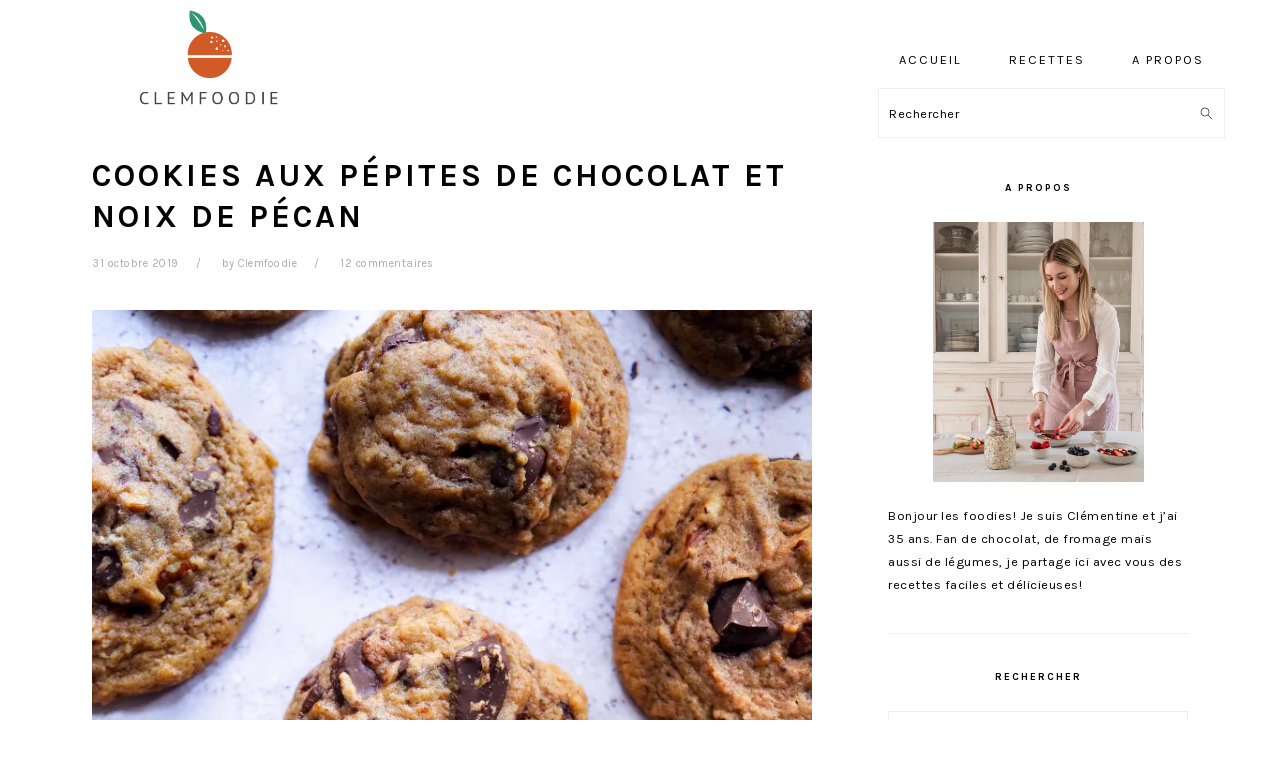

--- FILE ---
content_type: text/html; charset=UTF-8
request_url: https://clemfoodie.com/2019/10/31/cookies-aux-pepites-de-chocolat-et-noix-de-pecan/
body_size: 36539
content:
<!DOCTYPE html>
<html lang="fr-FR">
<head >
<meta charset="UTF-8" />
<meta name="viewport" content="width=device-width, initial-scale=1" />
<meta name='robots' content='index, follow, max-image-preview:large, max-snippet:-1, max-video-preview:-1' />

	<!-- This site is optimized with the Yoast SEO plugin v26.7 - https://yoast.com/wordpress/plugins/seo/ -->
	<title>Cookies aux pépites de chocolat et noix de pécan - Clemfoodie</title>
	<meta name="description" content="Voici une nouvelle recette de cookies : des cookies aux pépites de chocolat et noix de pécan ! Recette délicieuse et facile à réaliser!" />
	<link rel="canonical" href="https://clemfoodie.com/2019/10/31/cookies-aux-pepites-de-chocolat-et-noix-de-pecan/" />
	<meta property="og:locale" content="fr_FR" />
	<meta property="og:type" content="article" />
	<meta property="og:title" content="Cookies aux pépites de chocolat et noix de pécan - Clemfoodie" />
	<meta property="og:description" content="Voici une nouvelle recette de cookies : des cookies aux pépites de chocolat et noix de pécan ! Recette délicieuse et facile à réaliser!" />
	<meta property="og:url" content="https://clemfoodie.com/2019/10/31/cookies-aux-pepites-de-chocolat-et-noix-de-pecan/" />
	<meta property="og:site_name" content="Clemfoodie" />
	<meta property="article:published_time" content="2019-10-31T15:06:15+00:00" />
	<meta property="article:modified_time" content="2020-05-01T14:36:42+00:00" />
	<meta property="og:image" content="https://clemfoodie.com/wp-content/uploads/2019/10/cookies-pécan-2-2834x3779.jpg" />
	<meta property="og:image:width" content="2834" />
	<meta property="og:image:height" content="3779" />
	<meta property="og:image:type" content="image/jpeg" />
	<meta name="author" content="Clemfoodie" />
	<meta name="twitter:card" content="summary_large_image" />
	<meta name="twitter:creator" content="@clemfoodie" />
	<meta name="twitter:site" content="@clemfoodie" />
	<meta name="twitter:label1" content="Écrit par" />
	<meta name="twitter:data1" content="Clemfoodie" />
	<meta name="twitter:label2" content="Durée de lecture estimée" />
	<meta name="twitter:data2" content="2 minutes" />
	<script type="application/ld+json" class="yoast-schema-graph">{"@context":"https://schema.org","@graph":[{"@type":"Article","@id":"https://clemfoodie.com/2019/10/31/cookies-aux-pepites-de-chocolat-et-noix-de-pecan/#article","isPartOf":{"@id":"https://clemfoodie.com/2019/10/31/cookies-aux-pepites-de-chocolat-et-noix-de-pecan/"},"author":{"name":"Clemfoodie","@id":"https://clemfoodie.com/#/schema/person/bc7e198a1f394d0dde17ca789ec8acba"},"headline":"Cookies aux pépites de chocolat et noix de pécan","datePublished":"2019-10-31T15:06:15+00:00","dateModified":"2020-05-01T14:36:42+00:00","wordCount":484,"commentCount":12,"publisher":{"@id":"https://clemfoodie.com/#/schema/person/bc7e198a1f394d0dde17ca789ec8acba"},"image":{"@id":"https://clemfoodie.com/2019/10/31/cookies-aux-pepites-de-chocolat-et-noix-de-pecan/#primaryimage"},"thumbnailUrl":"https://i0.wp.com/clemfoodie.com/wp-content/uploads/2019/10/cookies-p%C3%A9can-2.jpg?fit=3456%2C4608&ssl=1","keywords":["biscuits","chocolat","clemfoodie","cookies","délicieux","dessert","facile","goûter","noix de pecan","recette","snack"],"articleSection":["Desserts &amp; Goûters","Recettes"],"inLanguage":"fr-FR","potentialAction":[{"@type":"CommentAction","name":"Comment","target":["https://clemfoodie.com/2019/10/31/cookies-aux-pepites-de-chocolat-et-noix-de-pecan/#respond"]}]},{"@type":"WebPage","@id":"https://clemfoodie.com/2019/10/31/cookies-aux-pepites-de-chocolat-et-noix-de-pecan/","url":"https://clemfoodie.com/2019/10/31/cookies-aux-pepites-de-chocolat-et-noix-de-pecan/","name":"Cookies aux pépites de chocolat et noix de pécan - Clemfoodie","isPartOf":{"@id":"https://clemfoodie.com/#website"},"primaryImageOfPage":{"@id":"https://clemfoodie.com/2019/10/31/cookies-aux-pepites-de-chocolat-et-noix-de-pecan/#primaryimage"},"image":{"@id":"https://clemfoodie.com/2019/10/31/cookies-aux-pepites-de-chocolat-et-noix-de-pecan/#primaryimage"},"thumbnailUrl":"https://i0.wp.com/clemfoodie.com/wp-content/uploads/2019/10/cookies-p%C3%A9can-2.jpg?fit=3456%2C4608&ssl=1","datePublished":"2019-10-31T15:06:15+00:00","dateModified":"2020-05-01T14:36:42+00:00","description":"Voici une nouvelle recette de cookies : des cookies aux pépites de chocolat et noix de pécan ! Recette délicieuse et facile à réaliser!","breadcrumb":{"@id":"https://clemfoodie.com/2019/10/31/cookies-aux-pepites-de-chocolat-et-noix-de-pecan/#breadcrumb"},"inLanguage":"fr-FR","potentialAction":[{"@type":"ReadAction","target":["https://clemfoodie.com/2019/10/31/cookies-aux-pepites-de-chocolat-et-noix-de-pecan/"]}]},{"@type":"ImageObject","inLanguage":"fr-FR","@id":"https://clemfoodie.com/2019/10/31/cookies-aux-pepites-de-chocolat-et-noix-de-pecan/#primaryimage","url":"https://i0.wp.com/clemfoodie.com/wp-content/uploads/2019/10/cookies-p%C3%A9can-2.jpg?fit=3456%2C4608&ssl=1","contentUrl":"https://i0.wp.com/clemfoodie.com/wp-content/uploads/2019/10/cookies-p%C3%A9can-2.jpg?fit=3456%2C4608&ssl=1","width":3456,"height":4608,"caption":"OLYMPUS DIGITAL CAMERA"},{"@type":"BreadcrumbList","@id":"https://clemfoodie.com/2019/10/31/cookies-aux-pepites-de-chocolat-et-noix-de-pecan/#breadcrumb","itemListElement":[{"@type":"ListItem","position":1,"name":"Accueil","item":"https://clemfoodie.com/"},{"@type":"ListItem","position":2,"name":"Cookies aux pépites de chocolat et noix de pécan"}]},{"@type":"WebSite","@id":"https://clemfoodie.com/#website","url":"https://clemfoodie.com/","name":"Clemfoodie","description":"","publisher":{"@id":"https://clemfoodie.com/#/schema/person/bc7e198a1f394d0dde17ca789ec8acba"},"potentialAction":[{"@type":"SearchAction","target":{"@type":"EntryPoint","urlTemplate":"https://clemfoodie.com/?s={search_term_string}"},"query-input":{"@type":"PropertyValueSpecification","valueRequired":true,"valueName":"search_term_string"}}],"inLanguage":"fr-FR"},{"@type":["Person","Organization"],"@id":"https://clemfoodie.com/#/schema/person/bc7e198a1f394d0dde17ca789ec8acba","name":"Clemfoodie","image":{"@type":"ImageObject","inLanguage":"fr-FR","@id":"https://clemfoodie.com/#/schema/person/image/","url":"https://secure.gravatar.com/avatar/fdbc3e207d04bb69ffc4c292609178915254eb89557cab05c990dd14dd46cecb?s=96&d=mm&r=g","contentUrl":"https://secure.gravatar.com/avatar/fdbc3e207d04bb69ffc4c292609178915254eb89557cab05c990dd14dd46cecb?s=96&d=mm&r=g","caption":"Clemfoodie"},"logo":{"@id":"https://clemfoodie.com/#/schema/person/image/"},"sameAs":["clemfoodie","https://x.com/clemfoodie"]},{"@type":"Recipe","name":"Cookies aux pépites de chocolat et noix de pécan","author":{"@type":"Person","name":"Clemfoodie"},"description":"","datePublished":"2019-10-31T16:06:15+00:00","image":["https://clemfoodie.com/wp-content/uploads/2019/10/cookies-pecan-1.jpg","https://clemfoodie.com/wp-content/uploads/2019/10/cookies-pecan-1-500x500.jpg","https://clemfoodie.com/wp-content/uploads/2019/10/cookies-pecan-1-500x375.jpg","https://clemfoodie.com/wp-content/uploads/2019/10/cookies-pecan-1-480x270.jpg"],"recipeYield":["10","10 cookies"],"prepTime":"PT10M","cookTime":"PT8M","totalTime":"PT18M","recipeIngredient":["115 grammes de beurre demi-sel, mou","100 grammes de sucre roux","50 grammes de sucre blanc","1  oeuf","1/2 c. à café de vanille en poudre","1/2 c. à café de bicarbonate alimentaire","1/2 c. à café de levure chimique","1 c. à café de maizena","210 grammes de farine de blé","200 grammes de chocolat noir","50 grammes de noix de pécan"],"recipeInstructions":[{"@type":"HowToStep","text":"Préchauffez le four à 180°C.","name":"Préchauffez le four à 180°C.","url":"https://clemfoodie.com/2019/10/31/cookies-aux-pepites-de-chocolat-et-noix-de-pecan/#wprm-recipe-8627-step-0-0"},{"@type":"HowToStep","text":"Fouettez le beurre avec les sucres.","name":"Fouettez le beurre avec les sucres.","url":"https://clemfoodie.com/2019/10/31/cookies-aux-pepites-de-chocolat-et-noix-de-pecan/#wprm-recipe-8627-step-0-1"},{"@type":"HowToStep","text":"Ajoutez l&#x27;oeuf et la vanille en continuant de fouetter.","name":"Ajoutez l&#x27;oeuf et la vanille en continuant de fouetter.","url":"https://clemfoodie.com/2019/10/31/cookies-aux-pepites-de-chocolat-et-noix-de-pecan/#wprm-recipe-8627-step-0-2"},{"@type":"HowToStep","text":"Ajoutez ensuite le bicarbonate, la levure et la maizena tout en fouettant.","name":"Ajoutez ensuite le bicarbonate, la levure et la maizena tout en fouettant.","url":"https://clemfoodie.com/2019/10/31/cookies-aux-pepites-de-chocolat-et-noix-de-pecan/#wprm-recipe-8627-step-0-3"},{"@type":"HowToStep","text":"Ajoutez ensuite progressivement à l&#x27;aide d&#x27;une spatule la farine jusqu&#x27;à obtenir une poate homogène.","name":"Ajoutez ensuite progressivement à l&#x27;aide d&#x27;une spatule la farine jusqu&#x27;à obtenir une poate homogène.","url":"https://clemfoodie.com/2019/10/31/cookies-aux-pepites-de-chocolat-et-noix-de-pecan/#wprm-recipe-8627-step-0-4"},{"@type":"HowToStep","text":"Hachez grossièrement les noix de pécan et le chocolat en grosses pépites.","name":"Hachez grossièrement les noix de pécan et le chocolat en grosses pépites.","url":"https://clemfoodie.com/2019/10/31/cookies-aux-pepites-de-chocolat-et-noix-de-pecan/#wprm-recipe-8627-step-0-5"},{"@type":"HowToStep","text":"Incorporez-les avec la spatule dans la poêle.","name":"Incorporez-les avec la spatule dans la poêle.","url":"https://clemfoodie.com/2019/10/31/cookies-aux-pepites-de-chocolat-et-noix-de-pecan/#wprm-recipe-8627-step-0-6"},{"@type":"HowToStep","text":"Recouvrez une plaque de cuisson de papier sulfurisé. Formez des boules avec une cuillère à glace ( ou classique) et déposez-les sur la plaque.","name":"Recouvrez une plaque de cuisson de papier sulfurisé. Formez des boules avec une cuillère à glace ( ou classique) et déposez-les sur la plaque.","url":"https://clemfoodie.com/2019/10/31/cookies-aux-pepites-de-chocolat-et-noix-de-pecan/#wprm-recipe-8627-step-0-7"},{"@type":"HowToStep","text":"Enfournez-les et faites les cuire environ 8 minutes.","name":"Enfournez-les et faites les cuire environ 8 minutes.","url":"https://clemfoodie.com/2019/10/31/cookies-aux-pepites-de-chocolat-et-noix-de-pecan/#wprm-recipe-8627-step-0-8"},{"@type":"HowToStep","text":"Sortez-les du four et laissez-les tiédir environ 10 minutes; Dégustez!","name":"Sortez-les du four et laissez-les tiédir environ 10 minutes; Dégustez!","url":"https://clemfoodie.com/2019/10/31/cookies-aux-pepites-de-chocolat-et-noix-de-pecan/#wprm-recipe-8627-step-0-9"}],"recipeCategory":["Dessert","Goûter","Snack"],"keywords":"chocolat, cookies, noix de pécan","@id":"https://clemfoodie.com/2019/10/31/cookies-aux-pepites-de-chocolat-et-noix-de-pecan/#recipe","isPartOf":{"@id":"https://clemfoodie.com/2019/10/31/cookies-aux-pepites-de-chocolat-et-noix-de-pecan/#article"},"mainEntityOfPage":"https://clemfoodie.com/2019/10/31/cookies-aux-pepites-de-chocolat-et-noix-de-pecan/"}]}</script>
	<!-- / Yoast SEO plugin. -->


<link rel='dns-prefetch' href='//scripts.mediavine.com' />
<link rel='dns-prefetch' href='//secure.gravatar.com' />
<link rel='dns-prefetch' href='//platform-api.sharethis.com' />
<link rel='dns-prefetch' href='//www.googletagmanager.com' />
<link rel='dns-prefetch' href='//fonts.googleapis.com' />
<link rel='dns-prefetch' href='//v0.wordpress.com' />
<link rel='dns-prefetch' href='//widgets.wp.com' />
<link rel='dns-prefetch' href='//s0.wp.com' />
<link rel='dns-prefetch' href='//0.gravatar.com' />
<link rel='dns-prefetch' href='//1.gravatar.com' />
<link rel='dns-prefetch' href='//2.gravatar.com' />
<link rel='preconnect' href='//i0.wp.com' />
<link rel="alternate" type="application/rss+xml" title="Clemfoodie &raquo; Flux" href="https://clemfoodie.com/feed/" />
<link rel="alternate" type="application/rss+xml" title="Clemfoodie &raquo; Flux des commentaires" href="https://clemfoodie.com/comments/feed/" />
<link rel="alternate" type="application/rss+xml" title="Clemfoodie &raquo; Cookies aux pépites de chocolat et noix de pécan Flux des commentaires" href="https://clemfoodie.com/2019/10/31/cookies-aux-pepites-de-chocolat-et-noix-de-pecan/feed/" />
<link rel="alternate" title="oEmbed (JSON)" type="application/json+oembed" href="https://clemfoodie.com/wp-json/oembed/1.0/embed?url=https%3A%2F%2Fclemfoodie.com%2F2019%2F10%2F31%2Fcookies-aux-pepites-de-chocolat-et-noix-de-pecan%2F" />
<link rel="alternate" title="oEmbed (XML)" type="text/xml+oembed" href="https://clemfoodie.com/wp-json/oembed/1.0/embed?url=https%3A%2F%2Fclemfoodie.com%2F2019%2F10%2F31%2Fcookies-aux-pepites-de-chocolat-et-noix-de-pecan%2F&#038;format=xml" />
<script>(()=>{"use strict";const e=[400,500,600,700,800,900],t=e=>`wprm-min-${e}`,n=e=>`wprm-max-${e}`,s=new Set,o="ResizeObserver"in window,r=o?new ResizeObserver((e=>{for(const t of e)c(t.target)})):null,i=.5/(window.devicePixelRatio||1);function c(s){const o=s.getBoundingClientRect().width||0;for(let r=0;r<e.length;r++){const c=e[r],a=o<=c+i;o>c+i?s.classList.add(t(c)):s.classList.remove(t(c)),a?s.classList.add(n(c)):s.classList.remove(n(c))}}function a(e){s.has(e)||(s.add(e),r&&r.observe(e),c(e))}!function(e=document){e.querySelectorAll(".wprm-recipe").forEach(a)}();if(new MutationObserver((e=>{for(const t of e)for(const e of t.addedNodes)e instanceof Element&&(e.matches?.(".wprm-recipe")&&a(e),e.querySelectorAll?.(".wprm-recipe").forEach(a))})).observe(document.documentElement,{childList:!0,subtree:!0}),!o){let e=0;addEventListener("resize",(()=>{e&&cancelAnimationFrame(e),e=requestAnimationFrame((()=>s.forEach(c)))}),{passive:!0})}})();</script><style id='wp-img-auto-sizes-contain-inline-css' type='text/css'>
img:is([sizes=auto i],[sizes^="auto," i]){contain-intrinsic-size:3000px 1500px}
/*# sourceURL=wp-img-auto-sizes-contain-inline-css */
</style>
<link rel='stylesheet' id='genesis-blocks-style-css-css' href='https://clemfoodie.com/wp-content/plugins/genesis-blocks/dist/style-blocks.build.css?ver=1765212535' type='text/css' media='all' />
<link rel='stylesheet' id='sbi_styles-css' href='https://clemfoodie.com/wp-content/plugins/instagram-feed/css/sbi-styles.min.css?ver=6.10.0' type='text/css' media='all' />
<link rel='stylesheet' id='foodie-pro-theme-css' href='https://clemfoodie.com/wp-content/themes/foodiepro-v400/style.css?ver=4.0.0' type='text/css' media='all' />
<style id='foodie-pro-theme-inline-css' type='text/css'>
body, .site-description, .sidebar .featured-content .entry-title{font-family:"Karla","Helvetica Neue",sans-serif;}.genesis-nav-menu{font-family:"Karla","Helvetica Neue",sans-serif;}h1, h2, h3, h4, h5, h6, .site-title, .entry-title, .widgettitle{font-family:"Karla","Helvetica Neue",sans-serif;}.entry-title{font-family:"Karla","Helvetica Neue",sans-serif;}.button, .button-secondary, button, input[type="button"], input[type="reset"], input[type="submit"], a.more-link, .more-from-category a{font-family:"Karla","Helvetica Neue",sans-serif;}
/*# sourceURL=foodie-pro-theme-inline-css */
</style>
<style id='wp-emoji-styles-inline-css' type='text/css'>

	img.wp-smiley, img.emoji {
		display: inline !important;
		border: none !important;
		box-shadow: none !important;
		height: 1em !important;
		width: 1em !important;
		margin: 0 0.07em !important;
		vertical-align: -0.1em !important;
		background: none !important;
		padding: 0 !important;
	}
/*# sourceURL=wp-emoji-styles-inline-css */
</style>
<style id='wp-block-library-inline-css' type='text/css'>
:root{--wp-block-synced-color:#7a00df;--wp-block-synced-color--rgb:122,0,223;--wp-bound-block-color:var(--wp-block-synced-color);--wp-editor-canvas-background:#ddd;--wp-admin-theme-color:#007cba;--wp-admin-theme-color--rgb:0,124,186;--wp-admin-theme-color-darker-10:#006ba1;--wp-admin-theme-color-darker-10--rgb:0,107,160.5;--wp-admin-theme-color-darker-20:#005a87;--wp-admin-theme-color-darker-20--rgb:0,90,135;--wp-admin-border-width-focus:2px}@media (min-resolution:192dpi){:root{--wp-admin-border-width-focus:1.5px}}.wp-element-button{cursor:pointer}:root .has-very-light-gray-background-color{background-color:#eee}:root .has-very-dark-gray-background-color{background-color:#313131}:root .has-very-light-gray-color{color:#eee}:root .has-very-dark-gray-color{color:#313131}:root .has-vivid-green-cyan-to-vivid-cyan-blue-gradient-background{background:linear-gradient(135deg,#00d084,#0693e3)}:root .has-purple-crush-gradient-background{background:linear-gradient(135deg,#34e2e4,#4721fb 50%,#ab1dfe)}:root .has-hazy-dawn-gradient-background{background:linear-gradient(135deg,#faaca8,#dad0ec)}:root .has-subdued-olive-gradient-background{background:linear-gradient(135deg,#fafae1,#67a671)}:root .has-atomic-cream-gradient-background{background:linear-gradient(135deg,#fdd79a,#004a59)}:root .has-nightshade-gradient-background{background:linear-gradient(135deg,#330968,#31cdcf)}:root .has-midnight-gradient-background{background:linear-gradient(135deg,#020381,#2874fc)}:root{--wp--preset--font-size--normal:16px;--wp--preset--font-size--huge:42px}.has-regular-font-size{font-size:1em}.has-larger-font-size{font-size:2.625em}.has-normal-font-size{font-size:var(--wp--preset--font-size--normal)}.has-huge-font-size{font-size:var(--wp--preset--font-size--huge)}.has-text-align-center{text-align:center}.has-text-align-left{text-align:left}.has-text-align-right{text-align:right}.has-fit-text{white-space:nowrap!important}#end-resizable-editor-section{display:none}.aligncenter{clear:both}.items-justified-left{justify-content:flex-start}.items-justified-center{justify-content:center}.items-justified-right{justify-content:flex-end}.items-justified-space-between{justify-content:space-between}.screen-reader-text{border:0;clip-path:inset(50%);height:1px;margin:-1px;overflow:hidden;padding:0;position:absolute;width:1px;word-wrap:normal!important}.screen-reader-text:focus{background-color:#ddd;clip-path:none;color:#444;display:block;font-size:1em;height:auto;left:5px;line-height:normal;padding:15px 23px 14px;text-decoration:none;top:5px;width:auto;z-index:100000}html :where(.has-border-color){border-style:solid}html :where([style*=border-top-color]){border-top-style:solid}html :where([style*=border-right-color]){border-right-style:solid}html :where([style*=border-bottom-color]){border-bottom-style:solid}html :where([style*=border-left-color]){border-left-style:solid}html :where([style*=border-width]){border-style:solid}html :where([style*=border-top-width]){border-top-style:solid}html :where([style*=border-right-width]){border-right-style:solid}html :where([style*=border-bottom-width]){border-bottom-style:solid}html :where([style*=border-left-width]){border-left-style:solid}html :where(img[class*=wp-image-]){height:auto;max-width:100%}:where(figure){margin:0 0 1em}html :where(.is-position-sticky){--wp-admin--admin-bar--position-offset:var(--wp-admin--admin-bar--height,0px)}@media screen and (max-width:600px){html :where(.is-position-sticky){--wp-admin--admin-bar--position-offset:0px}}

/*# sourceURL=wp-block-library-inline-css */
</style><style id='wp-block-image-inline-css' type='text/css'>
.wp-block-image>a,.wp-block-image>figure>a{display:inline-block}.wp-block-image img{box-sizing:border-box;height:auto;max-width:100%;vertical-align:bottom}@media not (prefers-reduced-motion){.wp-block-image img.hide{visibility:hidden}.wp-block-image img.show{animation:show-content-image .4s}}.wp-block-image[style*=border-radius] img,.wp-block-image[style*=border-radius]>a{border-radius:inherit}.wp-block-image.has-custom-border img{box-sizing:border-box}.wp-block-image.aligncenter{text-align:center}.wp-block-image.alignfull>a,.wp-block-image.alignwide>a{width:100%}.wp-block-image.alignfull img,.wp-block-image.alignwide img{height:auto;width:100%}.wp-block-image .aligncenter,.wp-block-image .alignleft,.wp-block-image .alignright,.wp-block-image.aligncenter,.wp-block-image.alignleft,.wp-block-image.alignright{display:table}.wp-block-image .aligncenter>figcaption,.wp-block-image .alignleft>figcaption,.wp-block-image .alignright>figcaption,.wp-block-image.aligncenter>figcaption,.wp-block-image.alignleft>figcaption,.wp-block-image.alignright>figcaption{caption-side:bottom;display:table-caption}.wp-block-image .alignleft{float:left;margin:.5em 1em .5em 0}.wp-block-image .alignright{float:right;margin:.5em 0 .5em 1em}.wp-block-image .aligncenter{margin-left:auto;margin-right:auto}.wp-block-image :where(figcaption){margin-bottom:1em;margin-top:.5em}.wp-block-image.is-style-circle-mask img{border-radius:9999px}@supports ((-webkit-mask-image:none) or (mask-image:none)) or (-webkit-mask-image:none){.wp-block-image.is-style-circle-mask img{border-radius:0;-webkit-mask-image:url('data:image/svg+xml;utf8,<svg viewBox="0 0 100 100" xmlns="http://www.w3.org/2000/svg"><circle cx="50" cy="50" r="50"/></svg>');mask-image:url('data:image/svg+xml;utf8,<svg viewBox="0 0 100 100" xmlns="http://www.w3.org/2000/svg"><circle cx="50" cy="50" r="50"/></svg>');mask-mode:alpha;-webkit-mask-position:center;mask-position:center;-webkit-mask-repeat:no-repeat;mask-repeat:no-repeat;-webkit-mask-size:contain;mask-size:contain}}:root :where(.wp-block-image.is-style-rounded img,.wp-block-image .is-style-rounded img){border-radius:9999px}.wp-block-image figure{margin:0}.wp-lightbox-container{display:flex;flex-direction:column;position:relative}.wp-lightbox-container img{cursor:zoom-in}.wp-lightbox-container img:hover+button{opacity:1}.wp-lightbox-container button{align-items:center;backdrop-filter:blur(16px) saturate(180%);background-color:#5a5a5a40;border:none;border-radius:4px;cursor:zoom-in;display:flex;height:20px;justify-content:center;opacity:0;padding:0;position:absolute;right:16px;text-align:center;top:16px;width:20px;z-index:100}@media not (prefers-reduced-motion){.wp-lightbox-container button{transition:opacity .2s ease}}.wp-lightbox-container button:focus-visible{outline:3px auto #5a5a5a40;outline:3px auto -webkit-focus-ring-color;outline-offset:3px}.wp-lightbox-container button:hover{cursor:pointer;opacity:1}.wp-lightbox-container button:focus{opacity:1}.wp-lightbox-container button:focus,.wp-lightbox-container button:hover,.wp-lightbox-container button:not(:hover):not(:active):not(.has-background){background-color:#5a5a5a40;border:none}.wp-lightbox-overlay{box-sizing:border-box;cursor:zoom-out;height:100vh;left:0;overflow:hidden;position:fixed;top:0;visibility:hidden;width:100%;z-index:100000}.wp-lightbox-overlay .close-button{align-items:center;cursor:pointer;display:flex;justify-content:center;min-height:40px;min-width:40px;padding:0;position:absolute;right:calc(env(safe-area-inset-right) + 16px);top:calc(env(safe-area-inset-top) + 16px);z-index:5000000}.wp-lightbox-overlay .close-button:focus,.wp-lightbox-overlay .close-button:hover,.wp-lightbox-overlay .close-button:not(:hover):not(:active):not(.has-background){background:none;border:none}.wp-lightbox-overlay .lightbox-image-container{height:var(--wp--lightbox-container-height);left:50%;overflow:hidden;position:absolute;top:50%;transform:translate(-50%,-50%);transform-origin:top left;width:var(--wp--lightbox-container-width);z-index:9999999999}.wp-lightbox-overlay .wp-block-image{align-items:center;box-sizing:border-box;display:flex;height:100%;justify-content:center;margin:0;position:relative;transform-origin:0 0;width:100%;z-index:3000000}.wp-lightbox-overlay .wp-block-image img{height:var(--wp--lightbox-image-height);min-height:var(--wp--lightbox-image-height);min-width:var(--wp--lightbox-image-width);width:var(--wp--lightbox-image-width)}.wp-lightbox-overlay .wp-block-image figcaption{display:none}.wp-lightbox-overlay button{background:none;border:none}.wp-lightbox-overlay .scrim{background-color:#fff;height:100%;opacity:.9;position:absolute;width:100%;z-index:2000000}.wp-lightbox-overlay.active{visibility:visible}@media not (prefers-reduced-motion){.wp-lightbox-overlay.active{animation:turn-on-visibility .25s both}.wp-lightbox-overlay.active img{animation:turn-on-visibility .35s both}.wp-lightbox-overlay.show-closing-animation:not(.active){animation:turn-off-visibility .35s both}.wp-lightbox-overlay.show-closing-animation:not(.active) img{animation:turn-off-visibility .25s both}.wp-lightbox-overlay.zoom.active{animation:none;opacity:1;visibility:visible}.wp-lightbox-overlay.zoom.active .lightbox-image-container{animation:lightbox-zoom-in .4s}.wp-lightbox-overlay.zoom.active .lightbox-image-container img{animation:none}.wp-lightbox-overlay.zoom.active .scrim{animation:turn-on-visibility .4s forwards}.wp-lightbox-overlay.zoom.show-closing-animation:not(.active){animation:none}.wp-lightbox-overlay.zoom.show-closing-animation:not(.active) .lightbox-image-container{animation:lightbox-zoom-out .4s}.wp-lightbox-overlay.zoom.show-closing-animation:not(.active) .lightbox-image-container img{animation:none}.wp-lightbox-overlay.zoom.show-closing-animation:not(.active) .scrim{animation:turn-off-visibility .4s forwards}}@keyframes show-content-image{0%{visibility:hidden}99%{visibility:hidden}to{visibility:visible}}@keyframes turn-on-visibility{0%{opacity:0}to{opacity:1}}@keyframes turn-off-visibility{0%{opacity:1;visibility:visible}99%{opacity:0;visibility:visible}to{opacity:0;visibility:hidden}}@keyframes lightbox-zoom-in{0%{transform:translate(calc((-100vw + var(--wp--lightbox-scrollbar-width))/2 + var(--wp--lightbox-initial-left-position)),calc(-50vh + var(--wp--lightbox-initial-top-position))) scale(var(--wp--lightbox-scale))}to{transform:translate(-50%,-50%) scale(1)}}@keyframes lightbox-zoom-out{0%{transform:translate(-50%,-50%) scale(1);visibility:visible}99%{visibility:visible}to{transform:translate(calc((-100vw + var(--wp--lightbox-scrollbar-width))/2 + var(--wp--lightbox-initial-left-position)),calc(-50vh + var(--wp--lightbox-initial-top-position))) scale(var(--wp--lightbox-scale));visibility:hidden}}
/*# sourceURL=https://clemfoodie.com/wp-includes/blocks/image/style.min.css */
</style>
<style id='wp-block-list-inline-css' type='text/css'>
ol,ul{box-sizing:border-box}:root :where(.wp-block-list.has-background){padding:1.25em 2.375em}
/*# sourceURL=https://clemfoodie.com/wp-includes/blocks/list/style.min.css */
</style>
<style id='wp-block-paragraph-inline-css' type='text/css'>
.is-small-text{font-size:.875em}.is-regular-text{font-size:1em}.is-large-text{font-size:2.25em}.is-larger-text{font-size:3em}.has-drop-cap:not(:focus):first-letter{float:left;font-size:8.4em;font-style:normal;font-weight:100;line-height:.68;margin:.05em .1em 0 0;text-transform:uppercase}body.rtl .has-drop-cap:not(:focus):first-letter{float:none;margin-left:.1em}p.has-drop-cap.has-background{overflow:hidden}:root :where(p.has-background){padding:1.25em 2.375em}:where(p.has-text-color:not(.has-link-color)) a{color:inherit}p.has-text-align-left[style*="writing-mode:vertical-lr"],p.has-text-align-right[style*="writing-mode:vertical-rl"]{rotate:180deg}
/*# sourceURL=https://clemfoodie.com/wp-includes/blocks/paragraph/style.min.css */
</style>
<style id='wp-block-spacer-inline-css' type='text/css'>
.wp-block-spacer{clear:both}
/*# sourceURL=https://clemfoodie.com/wp-includes/blocks/spacer/style.min.css */
</style>
<style id='global-styles-inline-css' type='text/css'>
:root{--wp--preset--aspect-ratio--square: 1;--wp--preset--aspect-ratio--4-3: 4/3;--wp--preset--aspect-ratio--3-4: 3/4;--wp--preset--aspect-ratio--3-2: 3/2;--wp--preset--aspect-ratio--2-3: 2/3;--wp--preset--aspect-ratio--16-9: 16/9;--wp--preset--aspect-ratio--9-16: 9/16;--wp--preset--color--black: #000000;--wp--preset--color--cyan-bluish-gray: #abb8c3;--wp--preset--color--white: #ffffff;--wp--preset--color--pale-pink: #f78da7;--wp--preset--color--vivid-red: #cf2e2e;--wp--preset--color--luminous-vivid-orange: #ff6900;--wp--preset--color--luminous-vivid-amber: #fcb900;--wp--preset--color--light-green-cyan: #7bdcb5;--wp--preset--color--vivid-green-cyan: #00d084;--wp--preset--color--pale-cyan-blue: #8ed1fc;--wp--preset--color--vivid-cyan-blue: #0693e3;--wp--preset--color--vivid-purple: #9b51e0;--wp--preset--gradient--vivid-cyan-blue-to-vivid-purple: linear-gradient(135deg,rgb(6,147,227) 0%,rgb(155,81,224) 100%);--wp--preset--gradient--light-green-cyan-to-vivid-green-cyan: linear-gradient(135deg,rgb(122,220,180) 0%,rgb(0,208,130) 100%);--wp--preset--gradient--luminous-vivid-amber-to-luminous-vivid-orange: linear-gradient(135deg,rgb(252,185,0) 0%,rgb(255,105,0) 100%);--wp--preset--gradient--luminous-vivid-orange-to-vivid-red: linear-gradient(135deg,rgb(255,105,0) 0%,rgb(207,46,46) 100%);--wp--preset--gradient--very-light-gray-to-cyan-bluish-gray: linear-gradient(135deg,rgb(238,238,238) 0%,rgb(169,184,195) 100%);--wp--preset--gradient--cool-to-warm-spectrum: linear-gradient(135deg,rgb(74,234,220) 0%,rgb(151,120,209) 20%,rgb(207,42,186) 40%,rgb(238,44,130) 60%,rgb(251,105,98) 80%,rgb(254,248,76) 100%);--wp--preset--gradient--blush-light-purple: linear-gradient(135deg,rgb(255,206,236) 0%,rgb(152,150,240) 100%);--wp--preset--gradient--blush-bordeaux: linear-gradient(135deg,rgb(254,205,165) 0%,rgb(254,45,45) 50%,rgb(107,0,62) 100%);--wp--preset--gradient--luminous-dusk: linear-gradient(135deg,rgb(255,203,112) 0%,rgb(199,81,192) 50%,rgb(65,88,208) 100%);--wp--preset--gradient--pale-ocean: linear-gradient(135deg,rgb(255,245,203) 0%,rgb(182,227,212) 50%,rgb(51,167,181) 100%);--wp--preset--gradient--electric-grass: linear-gradient(135deg,rgb(202,248,128) 0%,rgb(113,206,126) 100%);--wp--preset--gradient--midnight: linear-gradient(135deg,rgb(2,3,129) 0%,rgb(40,116,252) 100%);--wp--preset--font-size--small: 13px;--wp--preset--font-size--medium: 20px;--wp--preset--font-size--large: 36px;--wp--preset--font-size--x-large: 42px;--wp--preset--spacing--20: 0.44rem;--wp--preset--spacing--30: 0.67rem;--wp--preset--spacing--40: 1rem;--wp--preset--spacing--50: 1.5rem;--wp--preset--spacing--60: 2.25rem;--wp--preset--spacing--70: 3.38rem;--wp--preset--spacing--80: 5.06rem;--wp--preset--shadow--natural: 6px 6px 9px rgba(0, 0, 0, 0.2);--wp--preset--shadow--deep: 12px 12px 50px rgba(0, 0, 0, 0.4);--wp--preset--shadow--sharp: 6px 6px 0px rgba(0, 0, 0, 0.2);--wp--preset--shadow--outlined: 6px 6px 0px -3px rgb(255, 255, 255), 6px 6px rgb(0, 0, 0);--wp--preset--shadow--crisp: 6px 6px 0px rgb(0, 0, 0);}:where(.is-layout-flex){gap: 0.5em;}:where(.is-layout-grid){gap: 0.5em;}body .is-layout-flex{display: flex;}.is-layout-flex{flex-wrap: wrap;align-items: center;}.is-layout-flex > :is(*, div){margin: 0;}body .is-layout-grid{display: grid;}.is-layout-grid > :is(*, div){margin: 0;}:where(.wp-block-columns.is-layout-flex){gap: 2em;}:where(.wp-block-columns.is-layout-grid){gap: 2em;}:where(.wp-block-post-template.is-layout-flex){gap: 1.25em;}:where(.wp-block-post-template.is-layout-grid){gap: 1.25em;}.has-black-color{color: var(--wp--preset--color--black) !important;}.has-cyan-bluish-gray-color{color: var(--wp--preset--color--cyan-bluish-gray) !important;}.has-white-color{color: var(--wp--preset--color--white) !important;}.has-pale-pink-color{color: var(--wp--preset--color--pale-pink) !important;}.has-vivid-red-color{color: var(--wp--preset--color--vivid-red) !important;}.has-luminous-vivid-orange-color{color: var(--wp--preset--color--luminous-vivid-orange) !important;}.has-luminous-vivid-amber-color{color: var(--wp--preset--color--luminous-vivid-amber) !important;}.has-light-green-cyan-color{color: var(--wp--preset--color--light-green-cyan) !important;}.has-vivid-green-cyan-color{color: var(--wp--preset--color--vivid-green-cyan) !important;}.has-pale-cyan-blue-color{color: var(--wp--preset--color--pale-cyan-blue) !important;}.has-vivid-cyan-blue-color{color: var(--wp--preset--color--vivid-cyan-blue) !important;}.has-vivid-purple-color{color: var(--wp--preset--color--vivid-purple) !important;}.has-black-background-color{background-color: var(--wp--preset--color--black) !important;}.has-cyan-bluish-gray-background-color{background-color: var(--wp--preset--color--cyan-bluish-gray) !important;}.has-white-background-color{background-color: var(--wp--preset--color--white) !important;}.has-pale-pink-background-color{background-color: var(--wp--preset--color--pale-pink) !important;}.has-vivid-red-background-color{background-color: var(--wp--preset--color--vivid-red) !important;}.has-luminous-vivid-orange-background-color{background-color: var(--wp--preset--color--luminous-vivid-orange) !important;}.has-luminous-vivid-amber-background-color{background-color: var(--wp--preset--color--luminous-vivid-amber) !important;}.has-light-green-cyan-background-color{background-color: var(--wp--preset--color--light-green-cyan) !important;}.has-vivid-green-cyan-background-color{background-color: var(--wp--preset--color--vivid-green-cyan) !important;}.has-pale-cyan-blue-background-color{background-color: var(--wp--preset--color--pale-cyan-blue) !important;}.has-vivid-cyan-blue-background-color{background-color: var(--wp--preset--color--vivid-cyan-blue) !important;}.has-vivid-purple-background-color{background-color: var(--wp--preset--color--vivid-purple) !important;}.has-black-border-color{border-color: var(--wp--preset--color--black) !important;}.has-cyan-bluish-gray-border-color{border-color: var(--wp--preset--color--cyan-bluish-gray) !important;}.has-white-border-color{border-color: var(--wp--preset--color--white) !important;}.has-pale-pink-border-color{border-color: var(--wp--preset--color--pale-pink) !important;}.has-vivid-red-border-color{border-color: var(--wp--preset--color--vivid-red) !important;}.has-luminous-vivid-orange-border-color{border-color: var(--wp--preset--color--luminous-vivid-orange) !important;}.has-luminous-vivid-amber-border-color{border-color: var(--wp--preset--color--luminous-vivid-amber) !important;}.has-light-green-cyan-border-color{border-color: var(--wp--preset--color--light-green-cyan) !important;}.has-vivid-green-cyan-border-color{border-color: var(--wp--preset--color--vivid-green-cyan) !important;}.has-pale-cyan-blue-border-color{border-color: var(--wp--preset--color--pale-cyan-blue) !important;}.has-vivid-cyan-blue-border-color{border-color: var(--wp--preset--color--vivid-cyan-blue) !important;}.has-vivid-purple-border-color{border-color: var(--wp--preset--color--vivid-purple) !important;}.has-vivid-cyan-blue-to-vivid-purple-gradient-background{background: var(--wp--preset--gradient--vivid-cyan-blue-to-vivid-purple) !important;}.has-light-green-cyan-to-vivid-green-cyan-gradient-background{background: var(--wp--preset--gradient--light-green-cyan-to-vivid-green-cyan) !important;}.has-luminous-vivid-amber-to-luminous-vivid-orange-gradient-background{background: var(--wp--preset--gradient--luminous-vivid-amber-to-luminous-vivid-orange) !important;}.has-luminous-vivid-orange-to-vivid-red-gradient-background{background: var(--wp--preset--gradient--luminous-vivid-orange-to-vivid-red) !important;}.has-very-light-gray-to-cyan-bluish-gray-gradient-background{background: var(--wp--preset--gradient--very-light-gray-to-cyan-bluish-gray) !important;}.has-cool-to-warm-spectrum-gradient-background{background: var(--wp--preset--gradient--cool-to-warm-spectrum) !important;}.has-blush-light-purple-gradient-background{background: var(--wp--preset--gradient--blush-light-purple) !important;}.has-blush-bordeaux-gradient-background{background: var(--wp--preset--gradient--blush-bordeaux) !important;}.has-luminous-dusk-gradient-background{background: var(--wp--preset--gradient--luminous-dusk) !important;}.has-pale-ocean-gradient-background{background: var(--wp--preset--gradient--pale-ocean) !important;}.has-electric-grass-gradient-background{background: var(--wp--preset--gradient--electric-grass) !important;}.has-midnight-gradient-background{background: var(--wp--preset--gradient--midnight) !important;}.has-small-font-size{font-size: var(--wp--preset--font-size--small) !important;}.has-medium-font-size{font-size: var(--wp--preset--font-size--medium) !important;}.has-large-font-size{font-size: var(--wp--preset--font-size--large) !important;}.has-x-large-font-size{font-size: var(--wp--preset--font-size--x-large) !important;}
/*# sourceURL=global-styles-inline-css */
</style>

<style id='classic-theme-styles-inline-css' type='text/css'>
/*! This file is auto-generated */
.wp-block-button__link{color:#fff;background-color:#32373c;border-radius:9999px;box-shadow:none;text-decoration:none;padding:calc(.667em + 2px) calc(1.333em + 2px);font-size:1.125em}.wp-block-file__button{background:#32373c;color:#fff;text-decoration:none}
/*# sourceURL=/wp-includes/css/classic-themes.min.css */
</style>
<link rel='stylesheet' id='wprm-public-css' href='https://clemfoodie.com/wp-content/plugins/wp-recipe-maker/dist/public-modern.css?ver=10.3.2' type='text/css' media='all' />
<link rel='stylesheet' id='jpibfi-style-css' href='https://clemfoodie.com/wp-content/plugins/jquery-pin-it-button-for-images/css/client.css?ver=3.0.6' type='text/css' media='all' />
<link rel='stylesheet' id='stcr-font-awesome-css' href='https://clemfoodie.com/wp-content/plugins/subscribe-to-comments-reloaded/includes/css/font-awesome.min.css?ver=eafb1e' type='text/css' media='all' />
<link rel='stylesheet' id='stcr-style-css' href='https://clemfoodie.com/wp-content/plugins/subscribe-to-comments-reloaded/includes/css/stcr-style.css?ver=eafb1e' type='text/css' media='all' />
<link rel='stylesheet' id='google-fonts-css' href='//fonts.googleapis.com/css?family=Karla%3Aregular%2Citalic%2C700%2C700italic%26subset%3Dlatin%2C&#038;ver=4.0.0' type='text/css' media='all' />
<link rel='stylesheet' id='jetpack_likes-css' href='https://clemfoodie.com/wp-content/plugins/jetpack/modules/likes/style.css?ver=15.4' type='text/css' media='all' />
<link rel='stylesheet' id='jetpack-subscriptions-css' href='https://clemfoodie.com/wp-content/plugins/jetpack/_inc/build/subscriptions/subscriptions.min.css?ver=15.4' type='text/css' media='all' />
<link rel='stylesheet' id='sharedaddy-css' href='https://clemfoodie.com/wp-content/plugins/jetpack/modules/sharedaddy/sharing.css?ver=15.4' type='text/css' media='all' />
<link rel='stylesheet' id='social-logos-css' href='https://clemfoodie.com/wp-content/plugins/jetpack/_inc/social-logos/social-logos.min.css?ver=15.4' type='text/css' media='all' />
<script type="text/javascript" src="https://clemfoodie.com/wp-includes/js/jquery/jquery.min.js?ver=3.7.1" id="jquery-core-js"></script>
<script type="text/javascript" src="https://clemfoodie.com/wp-includes/js/jquery/jquery-migrate.min.js?ver=3.4.1" id="jquery-migrate-js"></script>
<script type="text/javascript" async="async" fetchpriority="high" data-noptimize="1" data-cfasync="false" src="https://scripts.mediavine.com/tags/clemfoodie.js?ver=eafb1e" id="mv-script-wrapper-js"></script>
<script type="text/javascript" src="//platform-api.sharethis.com/js/sharethis.js#source=googleanalytics-wordpress#product=ga&amp;property=58cfe4e7b38da90013d30f88" id="googleanalytics-platform-sharethis-js"></script>

<!-- Extrait de code de la balise Google (gtag.js) ajouté par Site Kit -->
<!-- Extrait Google Analytics ajouté par Site Kit -->
<script type="text/javascript" src="https://www.googletagmanager.com/gtag/js?id=GT-WBTCGMK" id="google_gtagjs-js" async></script>
<script type="text/javascript" id="google_gtagjs-js-after">
/* <![CDATA[ */
window.dataLayer = window.dataLayer || [];function gtag(){dataLayer.push(arguments);}
gtag("set","linker",{"domains":["clemfoodie.com"]});
gtag("js", new Date());
gtag("set", "developer_id.dZTNiMT", true);
gtag("config", "GT-WBTCGMK");
//# sourceURL=google_gtagjs-js-after
/* ]]> */
</script>
<link rel="https://api.w.org/" href="https://clemfoodie.com/wp-json/" /><link rel="alternate" title="JSON" type="application/json" href="https://clemfoodie.com/wp-json/wp/v2/posts/8625" />
<link rel='shortlink' href='https://wp.me/p8wPXS-2f7' />
<meta name="generator" content="Site Kit by Google 1.170.0" /><style type="text/css">
	a.pinit-button.custom span {
		}

	.pinit-hover {
		opacity: 0.8 !important;
		filter: alpha(opacity=80) !important;
	}
	a.pinit-button {
	border-bottom: 0 !important;
	box-shadow: none !important;
	margin-bottom: 0 !important;
}
a.pinit-button::after {
    display: none;
}</style>
		<style type="text/css"> .tippy-box[data-theme~="wprm"] { background-color: #333333; color: #FFFFFF; } .tippy-box[data-theme~="wprm"][data-placement^="top"] > .tippy-arrow::before { border-top-color: #333333; } .tippy-box[data-theme~="wprm"][data-placement^="bottom"] > .tippy-arrow::before { border-bottom-color: #333333; } .tippy-box[data-theme~="wprm"][data-placement^="left"] > .tippy-arrow::before { border-left-color: #333333; } .tippy-box[data-theme~="wprm"][data-placement^="right"] > .tippy-arrow::before { border-right-color: #333333; } .tippy-box[data-theme~="wprm"] a { color: #FFFFFF; } .wprm-comment-rating svg { width: 18px !important; height: 18px !important; } img.wprm-comment-rating { width: 90px !important; height: 18px !important; } body { --comment-rating-star-color: #353535; } body { --wprm-popup-font-size: 16px; } body { --wprm-popup-background: #ffffff; } body { --wprm-popup-title: #000000; } body { --wprm-popup-content: #444444; } body { --wprm-popup-button-background: #444444; } body { --wprm-popup-button-text: #ffffff; } body { --wprm-popup-accent: #747B2D; }</style><style type="text/css">.wprm-glossary-term {color: #5A822B;text-decoration: underline;cursor: help;}</style><link rel="pingback" href="https://clemfoodie.com/xmlrpc.php" />
<script>
(function() {
	(function (i, s, o, g, r, a, m) {
		i['GoogleAnalyticsObject'] = r;
		i[r] = i[r] || function () {
				(i[r].q = i[r].q || []).push(arguments)
			}, i[r].l = 1 * new Date();
		a = s.createElement(o),
			m = s.getElementsByTagName(o)[0];
		a.async = 1;
		a.src = g;
		m.parentNode.insertBefore(a, m)
	})(window, document, 'script', 'https://google-analytics.com/analytics.js', 'ga');

	ga('create', 'UA-94006745-1', 'auto');
			ga('send', 'pageview');
	})();
</script>
<link rel="icon" href="https://i0.wp.com/clemfoodie.com/wp-content/uploads/2017/03/cropped-1fdeae1137ad076c3e7e5d941385a0f2-jpg-800x800.jpg?fit=32%2C32&#038;ssl=1" sizes="32x32" />
<link rel="icon" href="https://i0.wp.com/clemfoodie.com/wp-content/uploads/2017/03/cropped-1fdeae1137ad076c3e7e5d941385a0f2-jpg-800x800.jpg?fit=192%2C192&#038;ssl=1" sizes="192x192" />
<link rel="apple-touch-icon" href="https://i0.wp.com/clemfoodie.com/wp-content/uploads/2017/03/cropped-1fdeae1137ad076c3e7e5d941385a0f2-jpg-800x800.jpg?fit=180%2C180&#038;ssl=1" />
<meta name="msapplication-TileImage" content="https://i0.wp.com/clemfoodie.com/wp-content/uploads/2017/03/cropped-1fdeae1137ad076c3e7e5d941385a0f2-jpg-800x800.jpg?fit=270%2C270&#038;ssl=1" />
		<style type="text/css" id="wp-custom-css">
			.site-header {
	border: none !important;
}

/* Mediavine CSS Adjustment */
@media only screen and (min-width: 500px) {
	.wprm-recipe-ingredients-container {
		margin-top: 100px;
	}
}

@media only screen and (max-width: 500px) {
	p, a, li {
		word-break: break-word;
	}
}

@media only screen and (max-width: 359px) {
	.site-inner {
		padding-left: 10px !important;
		padding-right: 10px !important;
	}
	
	.wprm-recipe {
		border: 0 !important;
		padding-left: 0 !important;
		padding-right: 0 !important;
	}
}		</style>
		<link rel='stylesheet' id='jetpack-swiper-library-css' href='https://clemfoodie.com/wp-content/plugins/jetpack/_inc/blocks/swiper.css?ver=15.4' type='text/css' media='all' />
<link rel='stylesheet' id='jetpack-carousel-css' href='https://clemfoodie.com/wp-content/plugins/jetpack/modules/carousel/jetpack-carousel.css?ver=15.4' type='text/css' media='all' />
</head>
<body class="wp-singular post-template-default single single-post postid-8625 single-format-standard wp-theme-genesis wp-child-theme-foodiepro-v400 custom-header header-image content-sidebar genesis-breadcrumbs-hidden genesis-footer-widgets-visible foodie-pro"><div class="site-container"><ul class="genesis-skip-link"><li><a href="#genesis-content" class="screen-reader-shortcut"> Passer au contenu principal</a></li><li><a href="#genesis-sidebar-primary" class="screen-reader-shortcut"> Passer à la barre latérale principale</a></li><li><a href="#genesis-footer-widgets" class="screen-reader-shortcut"> Passer au pied de page</a></li></ul><header class="site-header"><div class="wrap"><div class="title-area"><p class="site-title"><a href="https://clemfoodie.com/" title="Clemfoodie" ><img src="https://clemfoodie.com/wp-content/uploads/2019/05/cropped-a859289108c6fc4e41e7710d3005cf18-png-600x200.png" title="Clemfoodie" alt="Clemfoodie"  nopin="nopin" /></a></p></div><div class="widget-area header-widget-area"><section id="nav_menu-5" class="widget widget_nav_menu"><div class="widget-wrap"><nav class="nav-header"><ul id="menu-menu" class="menu genesis-nav-menu"><li id="menu-item-13003" class="menu-item menu-item-type-custom menu-item-object-custom menu-item-home menu-item-13003"><a href="https://clemfoodie.com"><span >Accueil</span></a></li>
<li id="menu-item-13005" class="menu-item menu-item-type-taxonomy menu-item-object-category current-post-ancestor current-menu-parent current-post-parent menu-item-has-children menu-item-13005"><a href="https://clemfoodie.com/category/recettes/"><span >Recettes</span></a>
<ul class="sub-menu">
	<li id="menu-item-13012" class="menu-item menu-item-type-taxonomy menu-item-object-category menu-item-13012"><a href="https://clemfoodie.com/category/dejeuners/"><span >Déjeuners &amp; Dîners</span></a></li>
	<li id="menu-item-13013" class="menu-item menu-item-type-taxonomy menu-item-object-category current-post-ancestor current-menu-parent current-post-parent menu-item-13013"><a href="https://clemfoodie.com/category/desserts/"><span >Desserts &amp; Goûters</span></a></li>
	<li id="menu-item-13014" class="menu-item menu-item-type-taxonomy menu-item-object-category menu-item-13014"><a href="https://clemfoodie.com/category/petits-dejeuners/"><span >Petits-déjeuners</span></a></li>
</ul>
</li>
<li id="menu-item-13006" class="menu-item menu-item-type-post_type menu-item-object-page menu-item-has-children menu-item-13006"><a href="https://clemfoodie.com/a-propos/"><span >A propos</span></a>
<ul class="sub-menu">
	<li id="menu-item-13008" class="menu-item menu-item-type-post_type menu-item-object-page menu-item-13008"><a href="https://clemfoodie.com/a-propos/contact/"><span >Contact</span></a></li>
	<li id="menu-item-13007" class="menu-item menu-item-type-post_type menu-item-object-page menu-item-13007"><a href="https://clemfoodie.com/partenariats/"><span >Partenariats</span></a></li>
	<li id="menu-item-13010" class="menu-item menu-item-type-post_type menu-item-object-page menu-item-privacy-policy menu-item-13010"><a rel="privacy-policy" href="https://clemfoodie.com/a-propos/politique-de-confidentialite/"><span >Mentions légales et politique de confidentialité</span></a></li>
</ul>
</li>
</ul></nav></div></section>
<section id="search-11" class="widget widget_search"><div class="widget-wrap"><form class="search-form" method="get" action="https://clemfoodie.com/" role="search"><label class="search-form-label screen-reader-text" for="searchform-1">Rechercher</label><input class="search-form-input" type="search" name="s" id="searchform-1" placeholder="Rechercher"><input class="search-form-submit" type="submit" value="Rechercher"><meta content="https://clemfoodie.com/?s={s}"></form></div></section>
</div></div></header><div class="site-inner"><div class="content-sidebar-wrap"><main class="content" id="genesis-content"><article class="post-8625 post type-post status-publish format-standard has-post-thumbnail category-desserts category-recettes tag-biscuits tag-chocolat tag-clemfoodie tag-cookies-2 tag-delicieux tag-dessert tag-facile tag-gouter tag-noix-de-pecan tag-recette tag-snack mv-content-wrapper entry" aria-label="Cookies aux pépites de chocolat et noix de pécan"><header class="entry-header"><h1 class="entry-title">Cookies aux pépites de chocolat et noix de pécan</h1>
<p class="entry-meta"><time class="entry-time">31 octobre 2019</time> by <span class="entry-author"><a href="https://clemfoodie.com/author/c-vaccon/" class="entry-author-link" rel="author"><span class="entry-author-name">Clemfoodie</span></a></span> <span class="entry-comments-link"><a href="https://clemfoodie.com/2019/10/31/cookies-aux-pepites-de-chocolat-et-noix-de-pecan/#comments">12 commentaires</a></span> </p></header><div class="entry-content"><input class="jpibfi" type="hidden">
<figure class="wp-block-image"><img decoding="async" width="3456" height="4608" data-attachment-id="8629" data-permalink="https://clemfoodie.com/2019/10/31/cookies-aux-pepites-de-chocolat-et-noix-de-pecan/olympus-digital-camera-3/" data-orig-file="https://i0.wp.com/clemfoodie.com/wp-content/uploads/2019/10/cookies-p%C3%A9can-2.jpg?fit=3456%2C4608&amp;ssl=1" data-orig-size="3456,4608" data-comments-opened="1" data-image-meta="{&quot;aperture&quot;:&quot;2&quot;,&quot;credit&quot;:&quot;&quot;,&quot;camera&quot;:&quot;E-M10 Mark III&quot;,&quot;caption&quot;:&quot;OLYMPUS DIGITAL CAMERA&quot;,&quot;created_timestamp&quot;:&quot;0&quot;,&quot;copyright&quot;:&quot;&quot;,&quot;focal_length&quot;:&quot;25&quot;,&quot;iso&quot;:&quot;0&quot;,&quot;shutter_speed&quot;:&quot;0.016666666666667&quot;,&quot;title&quot;:&quot;OLYMPUS DIGITAL CAMERA&quot;,&quot;orientation&quot;:&quot;0&quot;}" data-image-title="OLYMPUS DIGITAL CAMERA" data-image-description="" data-image-caption="&lt;p&gt;OLYMPUS DIGITAL CAMERA&lt;/p&gt;
" data-medium-file="https://i0.wp.com/clemfoodie.com/wp-content/uploads/2019/10/cookies-p%C3%A9can-2.jpg?fit=2834%2C3779&amp;ssl=1" data-large-file="https://i0.wp.com/clemfoodie.com/wp-content/uploads/2019/10/cookies-p%C3%A9can-2.jpg?fit=720%2C960&amp;ssl=1" src="https://i2.wp.com/clemfoodie.com/wp-content/uploads/2019/10/cookies-pécan-2.jpg?fit=720%2C960" alt="" class="wp-image-8629" data-jpibfi-post-excerpt="" data-jpibfi-post-url="https://clemfoodie.com/2019/10/31/cookies-aux-pepites-de-chocolat-et-noix-de-pecan/" data-jpibfi-post-title="Cookies aux pépites de chocolat et noix de pécan" data-jpibfi-src="https://i2.wp.com/clemfoodie.com/wp-content/uploads/2019/10/cookies-pécan-2.jpg?fit=720%2C960" srcset="https://i0.wp.com/clemfoodie.com/wp-content/uploads/2019/10/cookies-p%C3%A9can-2.jpg?w=3456&amp;ssl=1 3456w, https://i0.wp.com/clemfoodie.com/wp-content/uploads/2019/10/cookies-p%C3%A9can-2.jpg?resize=768%2C1024&amp;ssl=1 768w, https://i0.wp.com/clemfoodie.com/wp-content/uploads/2019/10/cookies-p%C3%A9can-2.jpg?w=1440&amp;ssl=1 1440w, https://i0.wp.com/clemfoodie.com/wp-content/uploads/2019/10/cookies-p%C3%A9can-2.jpg?w=2160&amp;ssl=1 2160w" sizes="(max-width: 720px) 100vw, 720px" /><figcaption>OLYMPUS DIGITAL CAMERA</figcaption></figure>



<div style="height:40px" aria-hidden="true" class="wp-block-spacer"></div>



<p>Bonjour à tous!</p>



<p>Cela faisait longtemps que je ne vous avais pas proposé <a href="http://clemfoodie.com/2019/04/04/cookies-aux-pepites-de-chocolat-et-noix-facon-levain-bakery/">une nouvelle recette de cookies</a>, c&rsquo;est chose faite!</p>



<p>La recette d&rsquo;aujourd&rsquo;hui est assez simple, et j&rsquo;y ai ajouté des noix de pécan pour la gourmandise! Vous pouvez les remplacer par des noix ou des noisettes si vous le souhaitez.</p>



<span id="more-8625"></span>



<p>Pour cette recette, vous aurez besoin de :</p>



<ul class="wp-block-list"><li>beurre demi-sel. Si vous utilisez du beurre doux, n&rsquo;oubliez pas d&rsquo;ajouter du sel!</li><li>de sucre blanc et de sucre roux. Oui les deux! Ces deux sucres ne réagissent pas de la même façon à la cuisson, et il est important d&rsquo;utiliser les deux pour avoir des cookies croustillants à l&rsquo;extérieur et moelleux à l&rsquo;intérieur.</li><li>un oeuf ;</li><li>de la vanille en poudre ;</li><li>du bicarbonate et de la levure ;</li><li>de la maïzena ;</li><li>de la farine (ici T80) ;</li><li>du chocolat noir ;</li><li>des noix de pécan.</li></ul>



<p>Et c&rsquo;est tout!</p>



<p>Maintenant, à vous de jouer!</p>



<div style="height:26px" aria-hidden="true" class="wp-block-spacer"></div>



<figure class="wp-block-image"><img data-recalc-dims="1" decoding="async" width="720" height="960" data-attachment-id="8626" data-permalink="https://clemfoodie.com/2019/10/31/cookies-aux-pepites-de-chocolat-et-noix-de-pecan/cookies-pecan-1/" data-orig-file="https://i0.wp.com/clemfoodie.com/wp-content/uploads/2019/10/cookies-pecan-1.jpg?fit=3024%2C4032&amp;ssl=1" data-orig-size="3024,4032" data-comments-opened="1" data-image-meta="{&quot;aperture&quot;:&quot;1.8&quot;,&quot;credit&quot;:&quot;&quot;,&quot;camera&quot;:&quot;iPhone 11 Pro Max&quot;,&quot;caption&quot;:&quot;&quot;,&quot;created_timestamp&quot;:&quot;1572536013&quot;,&quot;copyright&quot;:&quot;&quot;,&quot;focal_length&quot;:&quot;4.25&quot;,&quot;iso&quot;:&quot;250&quot;,&quot;shutter_speed&quot;:&quot;0.016666666666667&quot;,&quot;title&quot;:&quot;&quot;,&quot;orientation&quot;:&quot;0&quot;}" data-image-title="cookies-pecan-1" data-image-description="" data-image-caption="" data-medium-file="https://i0.wp.com/clemfoodie.com/wp-content/uploads/2019/10/cookies-pecan-1.jpg?fit=2834%2C3779&amp;ssl=1" data-large-file="https://i0.wp.com/clemfoodie.com/wp-content/uploads/2019/10/cookies-pecan-1.jpg?fit=720%2C960&amp;ssl=1" src="https://i0.wp.com/clemfoodie.com/wp-content/uploads/2019/10/cookies-pecan-1-2834x3779.jpg?resize=720%2C960" alt="" class="wp-image-8626" data-jpibfi-post-excerpt="" data-jpibfi-post-url="https://clemfoodie.com/2019/10/31/cookies-aux-pepites-de-chocolat-et-noix-de-pecan/" data-jpibfi-post-title="Cookies aux pépites de chocolat et noix de pécan" data-jpibfi-src="http://clemfoodie.com/wp-content/uploads/2019/10/cookies-pecan-1-2834x3779.jpg" srcset="https://i0.wp.com/clemfoodie.com/wp-content/uploads/2019/10/cookies-pecan-1.jpg?resize=2834%2C3779&amp;ssl=1 2834w, https://i0.wp.com/clemfoodie.com/wp-content/uploads/2019/10/cookies-pecan-1.jpg?resize=768%2C1024&amp;ssl=1 768w, https://i0.wp.com/clemfoodie.com/wp-content/uploads/2019/10/cookies-pecan-1.jpg?w=1440&amp;ssl=1 1440w, https://i0.wp.com/clemfoodie.com/wp-content/uploads/2019/10/cookies-pecan-1.jpg?w=2160&amp;ssl=1 2160w" sizes="(max-width: 720px) 100vw, 720px" /></figure>



<div style="height:20px" aria-hidden="true" class="wp-block-spacer"></div>


<div id="recipe"></div><div id="wprm-recipe-container-8627" class="wprm-recipe-container" data-recipe-id="8627" data-servings="10"><div class="wprm-recipe wprm-recipe-template-compact"><div class="wprm-container-float-right">
	<div class="wprm-recipe-image wprm-block-image-normal"><img loading="lazy" decoding="async" style="border-width: 0px;border-style: solid;border-color: #666666;" width="150" height="150" src="https://i0.wp.com/clemfoodie.com/wp-content/uploads/2019/10/cookies-pecan-1.jpg?resize=150%2C150&amp;ssl=1" class="attachment-150x150 size-150x150" alt="" srcset="https://i0.wp.com/clemfoodie.com/wp-content/uploads/2019/10/cookies-pecan-1.jpg?resize=150%2C150&amp;ssl=1 150w, https://i0.wp.com/clemfoodie.com/wp-content/uploads/2019/10/cookies-pecan-1.jpg?resize=500%2C500&amp;ssl=1 500w, https://i0.wp.com/clemfoodie.com/wp-content/uploads/2019/10/cookies-pecan-1.jpg?resize=320%2C321&amp;ssl=1 320w, https://i0.wp.com/clemfoodie.com/wp-content/uploads/2019/10/cookies-pecan-1.jpg?zoom=3&amp;resize=150%2C150&amp;ssl=1 450w" sizes="auto, (max-width: 150px) 100vw, 150px" data-attachment-id="8626" data-permalink="https://clemfoodie.com/2019/10/31/cookies-aux-pepites-de-chocolat-et-noix-de-pecan/cookies-pecan-1/" data-orig-file="https://i0.wp.com/clemfoodie.com/wp-content/uploads/2019/10/cookies-pecan-1.jpg?fit=3024%2C4032&amp;ssl=1" data-orig-size="3024,4032" data-comments-opened="1" data-image-meta="{&quot;aperture&quot;:&quot;1.8&quot;,&quot;credit&quot;:&quot;&quot;,&quot;camera&quot;:&quot;iPhone 11 Pro Max&quot;,&quot;caption&quot;:&quot;&quot;,&quot;created_timestamp&quot;:&quot;1572536013&quot;,&quot;copyright&quot;:&quot;&quot;,&quot;focal_length&quot;:&quot;4.25&quot;,&quot;iso&quot;:&quot;250&quot;,&quot;shutter_speed&quot;:&quot;0.016666666666667&quot;,&quot;title&quot;:&quot;&quot;,&quot;orientation&quot;:&quot;0&quot;}" data-image-title="cookies-pecan-1" data-image-description="" data-image-caption="" data-medium-file="https://i0.wp.com/clemfoodie.com/wp-content/uploads/2019/10/cookies-pecan-1.jpg?fit=2834%2C3779&amp;ssl=1" data-large-file="https://i0.wp.com/clemfoodie.com/wp-content/uploads/2019/10/cookies-pecan-1.jpg?fit=720%2C960&amp;ssl=1" data-jpibfi-post-excerpt="" data-jpibfi-post-url="https://clemfoodie.com/2019/10/31/cookies-aux-pepites-de-chocolat-et-noix-de-pecan/" data-jpibfi-post-title="Cookies aux pépites de chocolat et noix de pécan" data-jpibfi-src="https://i0.wp.com/clemfoodie.com/wp-content/uploads/2019/10/cookies-pecan-1.jpg?resize=150%2C150&amp;ssl=1" ></div>
	<div class="wprm-spacer" style="height: 5px;"></div>
	<a href="https://clemfoodie.com/wprm_print/cookies-aux-pepites-de-chocolat-et-noix-de-pecan" style="color: #444444;background-color: #ffffff;border-color: #777777;border-radius: 0px;padding: 5px 5px;" class="wprm-recipe-print wprm-recipe-link wprm-print-recipe-shortcode wprm-block-text-normal wprm-recipe-print-wide-button wprm-recipe-link-wide-button wprm-color-accent" data-recipe-id="8627" data-template="" target="_blank" rel="nofollow"><span class="wprm-recipe-icon wprm-recipe-print-icon"><svg xmlns="http://www.w3.org/2000/svg" xmlns:xlink="http://www.w3.org/1999/xlink" x="0px" y="0px" width="16px" height="16px" viewBox="0 0 24 24"><g ><path fill="#444444" d="M19,5.09V1c0-0.552-0.448-1-1-1H6C5.448,0,5,0.448,5,1v4.09C2.167,5.569,0,8.033,0,11v7c0,0.552,0.448,1,1,1h4v4c0,0.552,0.448,1,1,1h12c0.552,0,1-0.448,1-1v-4h4c0.552,0,1-0.448,1-1v-7C24,8.033,21.833,5.569,19,5.09z M7,2h10v3H7V2z M17,22H7v-9h10V22z M18,10c-0.552,0-1-0.448-1-1c0-0.552,0.448-1,1-1s1,0.448,1,1C19,9.552,18.552,10,18,10z"/></g></svg></span> Imprimer la recette</a>
	
	
</div>
<h2 class="wprm-recipe-name wprm-block-text-bold">Cookies aux pépites de chocolat et noix de pécan</h2>
<div class="wprm-spacer" style="height: 5px;"></div>

<div class="wprm-spacer"></div>
<div class="wprm-recipe-meta-container wprm-recipe-times-container wprm-recipe-details-container wprm-recipe-details-container-table wprm-block-text-normal wprm-recipe-table-borders-top-bottom wprm-recipe-table-borders-inside" style="border-width: 1px;border-style: solid;border-color: #777777;"><div class="wprm-recipe-block-container wprm-recipe-block-container-table wprm-block-text-normal wprm-recipe-time-container wprm-recipe-prep-time-container" style="border-width: 1px;border-style: solid;border-color: #777777;"><span class="wprm-recipe-details-label wprm-block-text-faded wprm-recipe-time-label wprm-recipe-prep-time-label">Temps de préparation</span><span class="wprm-recipe-time wprm-block-text-normal"><span class="wprm-recipe-details wprm-recipe-details-minutes wprm-recipe-prep_time wprm-recipe-prep_time-minutes">10<span class="sr-only screen-reader-text wprm-screen-reader-text"> minutes</span></span> <span class="wprm-recipe-details-unit wprm-recipe-details-minutes wprm-recipe-prep_time-unit wprm-recipe-prep_timeunit-minutes" aria-hidden="true">min</span></span></div><div class="wprm-recipe-block-container wprm-recipe-block-container-table wprm-block-text-normal wprm-recipe-time-container wprm-recipe-cook-time-container" style="border-width: 1px;border-style: solid;border-color: #777777;"><span class="wprm-recipe-details-label wprm-block-text-faded wprm-recipe-time-label wprm-recipe-cook-time-label">Temps de cuisson</span><span class="wprm-recipe-time wprm-block-text-normal"><span class="wprm-recipe-details wprm-recipe-details-minutes wprm-recipe-cook_time wprm-recipe-cook_time-minutes">8<span class="sr-only screen-reader-text wprm-screen-reader-text"> minutes</span></span> <span class="wprm-recipe-details-unit wprm-recipe-details-minutes wprm-recipe-cook_time-unit wprm-recipe-cook_timeunit-minutes" aria-hidden="true">min</span></span></div><div class="wprm-recipe-block-container wprm-recipe-block-container-table wprm-block-text-normal wprm-recipe-time-container wprm-recipe-total-time-container" style="border-width: 1px;border-style: solid;border-color: #777777;"><span class="wprm-recipe-details-label wprm-block-text-faded wprm-recipe-time-label wprm-recipe-total-time-label">Temps total</span><span class="wprm-recipe-time wprm-block-text-normal"><span class="wprm-recipe-details wprm-recipe-details-minutes wprm-recipe-total_time wprm-recipe-total_time-minutes">18<span class="sr-only screen-reader-text wprm-screen-reader-text"> minutes</span></span> <span class="wprm-recipe-details-unit wprm-recipe-details-minutes wprm-recipe-total_time-unit wprm-recipe-total_timeunit-minutes" aria-hidden="true">min</span></span></div></div>
<div class="wprm-spacer" style="height: 5px;"></div>
<div class="wprm-recipe-meta-container wprm-recipe-tags-container wprm-recipe-details-container wprm-recipe-details-container-inline wprm-block-text-normal"><div class="wprm-recipe-block-container wprm-recipe-block-container-inline wprm-block-text-normal wprm-recipe-tag-container wprm-recipe-course-container" style=""><span class="wprm-recipe-details-label wprm-block-text-faded wprm-recipe-tag-label wprm-recipe-course-label">Type de plat: </span><span class="wprm-recipe-course wprm-block-text-normal">Dessert, Goûter, Snack</span></div><div class="wprm-recipe-block-container wprm-recipe-block-container-inline wprm-block-text-normal wprm-recipe-tag-container wprm-recipe-keyword-container" style=""><span class="wprm-recipe-details-label wprm-block-text-faded wprm-recipe-tag-label wprm-recipe-keyword-label">Keyword: </span><span class="wprm-recipe-keyword wprm-block-text-normal">chocolat, cookies, noix de pécan</span></div></div>
<div class="wprm-recipe-block-container wprm-recipe-block-container-inline wprm-block-text-normal wprm-recipe-servings-container" style=""><span class="wprm-recipe-details-label wprm-block-text-faded wprm-recipe-servings-label">Servings: </span><span class="wprm-recipe-servings-with-unit"><span class="wprm-recipe-servings wprm-recipe-details wprm-block-text-normal">10</span> <span class="wprm-recipe-servings-unit wprm-recipe-details-unit wprm-block-text-normal">cookies</span></span></div>

<div class="wprm-recipe-block-container wprm-recipe-block-container-inline wprm-block-text-normal wprm-recipe-author-container" style=""><span class="wprm-recipe-details-label wprm-block-text-faded wprm-recipe-author-label">Author: </span><span class="wprm-recipe-details wprm-recipe-author wprm-block-text-normal">Clemfoodie</span></div>


<div id="recipe-8627-ingredients" class="wprm-recipe-ingredients-container wprm-recipe-8627-ingredients-container wprm-block-text-normal wprm-ingredient-style-regular wprm-recipe-images-before" data-recipe="8627" data-servings="10"><h3 class="wprm-recipe-header wprm-recipe-ingredients-header wprm-block-text-bold wprm-align-left wprm-header-decoration-none" style="">Ingrédients</h3><div class="wprm-recipe-ingredient-group"><ul class="wprm-recipe-ingredients"><li class="wprm-recipe-ingredient" style="list-style-type: disc;"><span class="wprm-recipe-ingredient-amount">115</span>&#32;<span class="wprm-recipe-ingredient-unit">grammes</span>&#32;<span class="wprm-recipe-ingredient-name">de beurre demi-sel, mou</span></li><li class="wprm-recipe-ingredient" style="list-style-type: disc;"><span class="wprm-recipe-ingredient-amount">100</span>&#32;<span class="wprm-recipe-ingredient-unit">grammes</span>&#32;<span class="wprm-recipe-ingredient-name">de sucre roux</span></li><li class="wprm-recipe-ingredient" style="list-style-type: disc;"><span class="wprm-recipe-ingredient-amount">50</span>&#32;<span class="wprm-recipe-ingredient-unit">grammes</span>&#32;<span class="wprm-recipe-ingredient-name">de sucre blanc</span></li><li class="wprm-recipe-ingredient" style="list-style-type: disc;"><span class="wprm-recipe-ingredient-amount">1</span>&#32;<span class="wprm-recipe-ingredient-name">oeuf</span></li><li class="wprm-recipe-ingredient" style="list-style-type: disc;"><span class="wprm-recipe-ingredient-amount">1/2</span>&#32;<span class="wprm-recipe-ingredient-unit">c. à café</span>&#32;<span class="wprm-recipe-ingredient-name">de vanille en poudre</span></li><li class="wprm-recipe-ingredient" style="list-style-type: disc;"><span class="wprm-recipe-ingredient-amount">1/2</span>&#32;<span class="wprm-recipe-ingredient-unit">c. à café</span>&#32;<span class="wprm-recipe-ingredient-name">de bicarbonate alimentaire</span></li><li class="wprm-recipe-ingredient" style="list-style-type: disc;"><span class="wprm-recipe-ingredient-amount">1/2</span>&#32;<span class="wprm-recipe-ingredient-unit">c. à café</span>&#32;<span class="wprm-recipe-ingredient-name">de levure chimique</span></li><li class="wprm-recipe-ingredient" style="list-style-type: disc;"><span class="wprm-recipe-ingredient-amount">1</span>&#32;<span class="wprm-recipe-ingredient-unit">c. à café</span>&#32;<span class="wprm-recipe-ingredient-name">de maizena</span></li><li class="wprm-recipe-ingredient" style="list-style-type: disc;"><span class="wprm-recipe-ingredient-amount">210</span>&#32;<span class="wprm-recipe-ingredient-unit">grammes</span>&#32;<span class="wprm-recipe-ingredient-name">de farine de blé </span></li><li class="wprm-recipe-ingredient" style="list-style-type: disc;"><span class="wprm-recipe-ingredient-amount">200</span>&#32;<span class="wprm-recipe-ingredient-unit">grammes</span>&#32;<span class="wprm-recipe-ingredient-name">de chocolat noir</span></li><li class="wprm-recipe-ingredient" style="list-style-type: disc;"><span class="wprm-recipe-ingredient-amount">50</span>&#32;<span class="wprm-recipe-ingredient-unit">grammes</span>&#32;<span class="wprm-recipe-ingredient-name">de noix de pécan</span></li></ul></div></div>
<div id="recipe-8627-instructions" class="wprm-recipe-instructions-container wprm-recipe-8627-instructions-container wprm-block-text-normal" data-recipe="8627"><h3 class="wprm-recipe-header wprm-recipe-instructions-header wprm-block-text-bold wprm-align-left wprm-header-decoration-none" style="">Instructions</h3><div class="wprm-recipe-instruction-group"><ul class="wprm-recipe-instructions"><li id="wprm-recipe-8627-step-0-0" class="wprm-recipe-instruction" style="list-style-type: decimal;"><div class="wprm-recipe-instruction-text" style="margin-bottom: 5px;"><span style="display: block;">Préchauffez le four à 180°C.</span></div></li><li id="wprm-recipe-8627-step-0-1" class="wprm-recipe-instruction" style="list-style-type: decimal;"><div class="wprm-recipe-instruction-text" style="margin-bottom: 5px;"><span style="display: block;">Fouettez le beurre avec les sucres.</span></div></li><li id="wprm-recipe-8627-step-0-2" class="wprm-recipe-instruction" style="list-style-type: decimal;"><div class="wprm-recipe-instruction-text" style="margin-bottom: 5px;"><span style="display: block;">Ajoutez l&#x27;oeuf et la vanille en continuant de fouetter.</span></div></li><li id="wprm-recipe-8627-step-0-3" class="wprm-recipe-instruction" style="list-style-type: decimal;"><div class="wprm-recipe-instruction-text" style="margin-bottom: 5px;"><span style="display: block;">Ajoutez ensuite le bicarbonate, la levure et la maizena tout en fouettant.</span></div></li><li id="wprm-recipe-8627-step-0-4" class="wprm-recipe-instruction" style="list-style-type: decimal;"><div class="wprm-recipe-instruction-text" style="margin-bottom: 5px;"><span style="display: block;">Ajoutez ensuite progressivement à l&#x27;aide d&#x27;une spatule la farine jusqu&#x27;à obtenir une poate homogène.</span></div></li><li id="wprm-recipe-8627-step-0-5" class="wprm-recipe-instruction" style="list-style-type: decimal;"><div class="wprm-recipe-instruction-text" style="margin-bottom: 5px;"><span style="display: block;">Hachez grossièrement les noix de pécan et le chocolat en grosses pépites.</span></div></li><li id="wprm-recipe-8627-step-0-6" class="wprm-recipe-instruction" style="list-style-type: decimal;"><div class="wprm-recipe-instruction-text" style="margin-bottom: 5px;"><span style="display: block;">Incorporez-les avec la spatule dans la poêle.</span></div></li><li id="wprm-recipe-8627-step-0-7" class="wprm-recipe-instruction" style="list-style-type: decimal;"><div class="wprm-recipe-instruction-text" style="margin-bottom: 5px;"><span style="display: block;">Recouvrez une plaque de cuisson de papier sulfurisé. Formez des boules avec une cuillère à glace ( ou classique) et déposez-les sur la plaque.</span></div></li><li id="wprm-recipe-8627-step-0-8" class="wprm-recipe-instruction" style="list-style-type: decimal;"><div class="wprm-recipe-instruction-text" style="margin-bottom: 5px;"><span style="display: block;">Enfournez-les et faites les cuire environ 8 minutes.</span></div></li><li id="wprm-recipe-8627-step-0-9" class="wprm-recipe-instruction" style="list-style-type: decimal;"><div class="wprm-recipe-instruction-text" style="margin-bottom: 5px;"><span style="display: block;">Sortez-les du four et laissez-les tiédir environ 10 minutes; Dégustez!</span></div></li></ul></div></div>
<div id="recipe-video"></div>

</div></div>


<div style="height:63px" aria-hidden="true" class="wp-block-spacer"></div>



<p><em><strong>Chocolate chip and pecan cookies (makes 10-12 cookies)</strong></em></p>



<ul class="wp-block-list"><li><em>115g salted butter (if you use unsalted butter, add a pinch of salt)</em>, softened</li><li><em>100g brown sugar</em></li><li><em>50g granulated sugar</em></li><li><em>1 egg</em></li><li><em>1/2 tsp vanilla powder</em></li><li><em>1/2 tsp baking soda</em></li><li><em>1/2 tsp baking powder</em></li><li><em>1 tsp cornstarch</em></li><li><em>210g all-purpose flour</em></li><li><em>200g dark chocolate</em></li><li><em>50g pecan nuts</em></li></ul>



<p><strong><em>Directions </em></strong></p>



<ol class="wp-block-list"><li><em>Preheat oven to 180°C/375°F.</em></li><li><em>Whisk butter with sugars.</em></li><li><em>Then whisk in the egg , vanilla powder, baking powder, baking soda and cornstarch.</em></li><li><em>Stir in (with a spoon or spatula) the flour until smooth.</em></li><li><em>Coarsely chop the chocolate and the pecans and stir them in the dough.</em></li><li><em>Line a baking sheet with parchment paper. Scoop cookies and place them on the it.</em></li><li><em>Bake cookies for approx. 8 minutes or until golden (no more than 10 minutes).</em></li><li><em>Let cool for about 10 minutes and enjoy!</em></li></ol>
<div class="sharedaddy sd-sharing-enabled"><div class="robots-nocontent sd-block sd-social sd-social-icon sd-sharing"><h3 class="sd-title">Partager&nbsp;:</h3><div class="sd-content"><ul><li class="share-pinterest"><a rel="nofollow noopener noreferrer"
				data-shared="sharing-pinterest-8625"
				class="share-pinterest sd-button share-icon no-text"
				href="https://clemfoodie.com/2019/10/31/cookies-aux-pepites-de-chocolat-et-noix-de-pecan/?share=pinterest"
				target="_blank"
				aria-labelledby="sharing-pinterest-8625"
				>
				<span id="sharing-pinterest-8625" hidden>Cliquez pour partager sur Pinterest(ouvre dans une nouvelle fenêtre)</span>
				<span>Pinterest</span>
			</a></li><li class="share-facebook"><a rel="nofollow noopener noreferrer"
				data-shared="sharing-facebook-8625"
				class="share-facebook sd-button share-icon no-text"
				href="https://clemfoodie.com/2019/10/31/cookies-aux-pepites-de-chocolat-et-noix-de-pecan/?share=facebook"
				target="_blank"
				aria-labelledby="sharing-facebook-8625"
				>
				<span id="sharing-facebook-8625" hidden>Cliquez pour partager sur Facebook(ouvre dans une nouvelle fenêtre)</span>
				<span>Facebook</span>
			</a></li><li class="share-twitter"><a rel="nofollow noopener noreferrer"
				data-shared="sharing-twitter-8625"
				class="share-twitter sd-button share-icon no-text"
				href="https://clemfoodie.com/2019/10/31/cookies-aux-pepites-de-chocolat-et-noix-de-pecan/?share=twitter"
				target="_blank"
				aria-labelledby="sharing-twitter-8625"
				>
				<span id="sharing-twitter-8625" hidden>Cliquer pour partager sur X(ouvre dans une nouvelle fenêtre)</span>
				<span>X</span>
			</a></li><li class="share-tumblr"><a rel="nofollow noopener noreferrer"
				data-shared="sharing-tumblr-8625"
				class="share-tumblr sd-button share-icon no-text"
				href="https://clemfoodie.com/2019/10/31/cookies-aux-pepites-de-chocolat-et-noix-de-pecan/?share=tumblr"
				target="_blank"
				aria-labelledby="sharing-tumblr-8625"
				>
				<span id="sharing-tumblr-8625" hidden>Cliquez pour partager sur Tumblr(ouvre dans une nouvelle fenêtre)</span>
				<span>Tumblr</span>
			</a></li><li class="share-email"><a rel="nofollow noopener noreferrer"
				data-shared="sharing-email-8625"
				class="share-email sd-button share-icon no-text"
				href="mailto:?subject=%5BArticle%20partag%C3%A9%5D%20Cookies%20aux%20p%C3%A9pites%20de%20chocolat%20et%20noix%20de%20p%C3%A9can&#038;body=https%3A%2F%2Fclemfoodie.com%2F2019%2F10%2F31%2Fcookies-aux-pepites-de-chocolat-et-noix-de-pecan%2F&#038;share=email"
				target="_blank"
				aria-labelledby="sharing-email-8625"
				data-email-share-error-title="Votre messagerie est-elle configurée ?" data-email-share-error-text="Si vous rencontrez des problèmes de partage par e-mail, votre messagerie n’est peut-être pas configurée pour votre navigateur. Vous devrez peut-être créer vous-même une nouvelle messagerie." data-email-share-nonce="00ea0fc78c" data-email-share-track-url="https://clemfoodie.com/2019/10/31/cookies-aux-pepites-de-chocolat-et-noix-de-pecan/?share=email">
				<span id="sharing-email-8625" hidden>Cliquer pour envoyer un lien par e-mail à un ami(ouvre dans une nouvelle fenêtre)</span>
				<span>E-mail</span>
			</a></li><li class="share-print"><a rel="nofollow noopener noreferrer"
				data-shared="sharing-print-8625"
				class="share-print sd-button share-icon no-text"
				href="https://clemfoodie.com/2019/10/31/cookies-aux-pepites-de-chocolat-et-noix-de-pecan/#print?share=print"
				target="_blank"
				aria-labelledby="sharing-print-8625"
				>
				<span id="sharing-print-8625" hidden>Cliquer pour imprimer(ouvre dans une nouvelle fenêtre)</span>
				<span>Imprimer</span>
			</a></li><li class="share-end"></li></ul></div></div></div><div class='sharedaddy sd-block sd-like jetpack-likes-widget-wrapper jetpack-likes-widget-unloaded' id='like-post-wrapper-126036940-8625-696cfd534ebcd' data-src='https://widgets.wp.com/likes/?ver=15.4#blog_id=126036940&amp;post_id=8625&amp;origin=clemfoodie.com&amp;obj_id=126036940-8625-696cfd534ebcd' data-name='like-post-frame-126036940-8625-696cfd534ebcd' data-title='Aimer ou rebloguer'><h3 class="sd-title">J’aime ça :</h3><div class='likes-widget-placeholder post-likes-widget-placeholder' style='height: 55px;'><span class='button'><span>J’aime</span></span> <span class="loading">chargement&hellip;</span></div><span class='sd-text-color'></span><a class='sd-link-color'></a></div><!--<rdf:RDF xmlns:rdf="http://www.w3.org/1999/02/22-rdf-syntax-ns#"
			xmlns:dc="http://purl.org/dc/elements/1.1/"
			xmlns:trackback="http://madskills.com/public/xml/rss/module/trackback/">
		<rdf:Description rdf:about="https://clemfoodie.com/2019/10/31/cookies-aux-pepites-de-chocolat-et-noix-de-pecan/"
    dc:identifier="https://clemfoodie.com/2019/10/31/cookies-aux-pepites-de-chocolat-et-noix-de-pecan/"
    dc:title="Cookies aux pépites de chocolat et noix de pécan"
    trackback:ping="https://clemfoodie.com/2019/10/31/cookies-aux-pepites-de-chocolat-et-noix-de-pecan/trackback/" />
</rdf:RDF>-->
</div><footer class="entry-footer"><p class="entry-meta"><span class="entry-categories">Classé sous :<a href="https://clemfoodie.com/category/desserts/" rel="category tag">Desserts &amp; Goûters</a>, <a href="https://clemfoodie.com/category/recettes/" rel="category tag">Recettes</a></span> <span class="entry-tags">Balisé avec :<a href="https://clemfoodie.com/tag/biscuits/" rel="tag">biscuits</a>, <a href="https://clemfoodie.com/tag/chocolat/" rel="tag">chocolat</a>, <a href="https://clemfoodie.com/tag/clemfoodie/" rel="tag">clemfoodie</a>, <a href="https://clemfoodie.com/tag/cookies-2/" rel="tag">cookies</a>, <a href="https://clemfoodie.com/tag/delicieux/" rel="tag">délicieux</a>, <a href="https://clemfoodie.com/tag/dessert/" rel="tag">dessert</a>, <a href="https://clemfoodie.com/tag/facile/" rel="tag">facile</a>, <a href="https://clemfoodie.com/tag/gouter/" rel="tag">goûter</a>, <a href="https://clemfoodie.com/tag/noix-de-pecan/" rel="tag">noix de pecan</a>, <a href="https://clemfoodie.com/tag/recette/" rel="tag">recette</a>, <a href="https://clemfoodie.com/tag/snack/" rel="tag">snack</a></span></p></footer></article><div class="adjacent-entry-pagination pagination"><div class="pagination-previous alignleft"><a href="https://clemfoodie.com/2019/10/30/oeufs-aux-pois-chiches-tomate-et-feta/" rel="prev"><span class="screen-reader-text">Article précédent : </span><span class="adjacent-post-link">&#xAB; Oeufs aux pois chiches, tomate et feta</span></a></div><div class="pagination-next alignright"><a href="https://clemfoodie.com/2019/11/05/bucatini-mozzarella/" rel="next"><span class="screen-reader-text">Article suivant : </span><span class="adjacent-post-link">Bucatini aux champignons et pois chiches grillés et mozzarella &#xBB;</span></a></div></div><h2 class="screen-reader-text">Interactions du lecteur</h2><div class="entry-comments" id="comments"><h3>Commentaires</h3><ol class="comment-list">
	<li class="comment even thread-even depth-1" id="comment-1748">
	<article id="article-comment-1748">

		
		<header class="comment-header">
			<p class="comment-author">
				<img alt='' src='https://secure.gravatar.com/avatar/e85f3fea4d149ca31098b610d53050dd92b0d3ef137989ee6a3fdd7184999f13?s=48&#038;d=mm&#038;r=g' srcset='https://secure.gravatar.com/avatar/e85f3fea4d149ca31098b610d53050dd92b0d3ef137989ee6a3fdd7184999f13?s=96&#038;d=mm&#038;r=g 2x' class='avatar avatar-48 photo' height='48' width='48' loading='lazy' decoding='async'/><span class="comment-author-name">Manuela Louemba</span>			</p>

			<p class="comment-meta"><time class="comment-time"><a class="comment-time-link" href="https://clemfoodie.com/2019/10/31/cookies-aux-pepites-de-chocolat-et-noix-de-pecan/#comment-1748">13 novembre 2019 à 22 h 12 min</a></time></p>		</header>

		<div class="comment-content">
			
			<p>Merci pour cette recette que je vais sûrement reproduire ce we. Ca à l&rsquo;air trop bon </p>
		</div>

		<div class="comment-reply"><a rel="nofollow" class="comment-reply-link" href="#comment-1748" data-commentid="1748" data-postid="8625" data-belowelement="article-comment-1748" data-respondelement="respond" data-replyto="Répondre à Manuela Louemba" aria-label="Répondre à Manuela Louemba">Répondre</a></div>
		
	</article>
	<ul class="children">

	<li class="comment byuser comment-author-c-vaccon bypostauthor odd alt depth-2" id="comment-1749">
	<article id="article-comment-1749">

		
		<header class="comment-header">
			<p class="comment-author">
				<img alt='' src='https://secure.gravatar.com/avatar/fdbc3e207d04bb69ffc4c292609178915254eb89557cab05c990dd14dd46cecb?s=48&#038;d=mm&#038;r=g' srcset='https://secure.gravatar.com/avatar/fdbc3e207d04bb69ffc4c292609178915254eb89557cab05c990dd14dd46cecb?s=96&#038;d=mm&#038;r=g 2x' class='avatar avatar-48 photo' height='48' width='48' loading='lazy' decoding='async'/><span class="comment-author-name">Clemfoodie</span>			</p>

			<p class="comment-meta"><time class="comment-time"><a class="comment-time-link" href="https://clemfoodie.com/2019/10/31/cookies-aux-pepites-de-chocolat-et-noix-de-pecan/#comment-1749">13 novembre 2019 à 22 h 17 min</a></time></p>		</header>

		<div class="comment-content">
			
			<p>Merci! J’espère que ça te plaira!</p>
		</div>

		<div class="comment-reply"><a rel="nofollow" class="comment-reply-link" href="#comment-1749" data-commentid="1749" data-postid="8625" data-belowelement="article-comment-1749" data-respondelement="respond" data-replyto="Répondre à Clemfoodie" aria-label="Répondre à Clemfoodie">Répondre</a></div>
		
	</article>
	</li><!-- #comment-## -->
</ul><!-- .children -->
</li><!-- #comment-## -->

	<li class="comment even thread-odd thread-alt depth-1" id="comment-1792">
	<article id="article-comment-1792">

		
		<header class="comment-header">
			<p class="comment-author">
				<img alt='' src='https://secure.gravatar.com/avatar/2df61b03c20e55f234e7a38a994bdea6f91114be410205fb414c4153998ed77b?s=48&#038;d=mm&#038;r=g' srcset='https://secure.gravatar.com/avatar/2df61b03c20e55f234e7a38a994bdea6f91114be410205fb414c4153998ed77b?s=96&#038;d=mm&#038;r=g 2x' class='avatar avatar-48 photo' height='48' width='48' loading='lazy' decoding='async'/><span class="comment-author-name">Francoise</span>			</p>

			<p class="comment-meta"><time class="comment-time"><a class="comment-time-link" href="https://clemfoodie.com/2019/10/31/cookies-aux-pepites-de-chocolat-et-noix-de-pecan/#comment-1792">17 décembre 2019 à 17 h 17 min</a></time></p>		</header>

		<div class="comment-content">
			
			<p>Ils sortent du four, embaument toute la maison. Dégustés devant un beau feu de bois avec un thé chaud, un grand moment de gourmandise. On s&rsquo;est régalé avec ces cookies moelleux et goûteux. Merci.</p>
		</div>

		<div class="comment-reply"><a rel="nofollow" class="comment-reply-link" href="#comment-1792" data-commentid="1792" data-postid="8625" data-belowelement="article-comment-1792" data-respondelement="respond" data-replyto="Répondre à Francoise" aria-label="Répondre à Francoise">Répondre</a></div>
		
	</article>
	<ul class="children">

	<li class="comment byuser comment-author-c-vaccon bypostauthor odd alt depth-2" id="comment-1794">
	<article id="article-comment-1794">

		
		<header class="comment-header">
			<p class="comment-author">
				<img alt='' src='https://secure.gravatar.com/avatar/fdbc3e207d04bb69ffc4c292609178915254eb89557cab05c990dd14dd46cecb?s=48&#038;d=mm&#038;r=g' srcset='https://secure.gravatar.com/avatar/fdbc3e207d04bb69ffc4c292609178915254eb89557cab05c990dd14dd46cecb?s=96&#038;d=mm&#038;r=g 2x' class='avatar avatar-48 photo' height='48' width='48' loading='lazy' decoding='async'/><span class="comment-author-name">Clemfoodie</span>			</p>

			<p class="comment-meta"><time class="comment-time"><a class="comment-time-link" href="https://clemfoodie.com/2019/10/31/cookies-aux-pepites-de-chocolat-et-noix-de-pecan/#comment-1794">18 décembre 2019 à 10 h 54 min</a></time></p>		</header>

		<div class="comment-content">
			
			<p>Ahh super, ravie que les cookies aient plu! Et maintenant j&rsquo;ai bien envie d&rsquo;un moment de gourmandise comme celui-ci!</p>
		</div>

		<div class="comment-reply"><a rel="nofollow" class="comment-reply-link" href="#comment-1794" data-commentid="1794" data-postid="8625" data-belowelement="article-comment-1794" data-respondelement="respond" data-replyto="Répondre à Clemfoodie" aria-label="Répondre à Clemfoodie">Répondre</a></div>
		
	</article>
	</li><!-- #comment-## -->
</ul><!-- .children -->
</li><!-- #comment-## -->

	<li class="comment even thread-even depth-1" id="comment-2549">
	<article id="article-comment-2549">

		
		<header class="comment-header">
			<p class="comment-author">
				<img alt='' src='https://secure.gravatar.com/avatar/bade96003f68db4a3ca92e85b2ccb3b65aa8e444d17e4d61ced79418926ead8c?s=48&#038;d=mm&#038;r=g' srcset='https://secure.gravatar.com/avatar/bade96003f68db4a3ca92e85b2ccb3b65aa8e444d17e4d61ced79418926ead8c?s=96&#038;d=mm&#038;r=g 2x' class='avatar avatar-48 photo' height='48' width='48' loading='lazy' decoding='async'/><span class="comment-author-name">Rov</span>			</p>

			<p class="comment-meta"><time class="comment-time"><a class="comment-time-link" href="https://clemfoodie.com/2019/10/31/cookies-aux-pepites-de-chocolat-et-noix-de-pecan/#comment-2549">6 novembre 2020 à 16 h 02 min</a></time></p>		</header>

		<div class="comment-content">
			
			<p>Super recette ils sont très bons ! Je ne sais pas is j’ai mal fais quelque chose mais mes cookies sont tout blancs et n’ont pas la même apparence que les tiens plus foncés et plats</p>
		</div>

		<div class="comment-reply"><a rel="nofollow" class="comment-reply-link" href="#comment-2549" data-commentid="2549" data-postid="8625" data-belowelement="article-comment-2549" data-respondelement="respond" data-replyto="Répondre à Rov" aria-label="Répondre à Rov">Répondre</a></div>
		
	</article>
	<ul class="children">

	<li class="comment byuser comment-author-c-vaccon bypostauthor odd alt depth-2" id="comment-2554">
	<article id="article-comment-2554">

		
		<header class="comment-header">
			<p class="comment-author">
				<img alt='' src='https://secure.gravatar.com/avatar/fdbc3e207d04bb69ffc4c292609178915254eb89557cab05c990dd14dd46cecb?s=48&#038;d=mm&#038;r=g' srcset='https://secure.gravatar.com/avatar/fdbc3e207d04bb69ffc4c292609178915254eb89557cab05c990dd14dd46cecb?s=96&#038;d=mm&#038;r=g 2x' class='avatar avatar-48 photo' height='48' width='48' loading='lazy' decoding='async'/><span class="comment-author-name">Clemfoodie</span>			</p>

			<p class="comment-meta"><time class="comment-time"><a class="comment-time-link" href="https://clemfoodie.com/2019/10/31/cookies-aux-pepites-de-chocolat-et-noix-de-pecan/#comment-2554">9 novembre 2020 à 10 h 33 min</a></time></p>		</header>

		<div class="comment-content">
			
			<p>Merci beaucoup! La couleur vient principalement du sucre utilisé!</p>
		</div>

		<div class="comment-reply"><a rel="nofollow" class="comment-reply-link" href="#comment-2554" data-commentid="2554" data-postid="8625" data-belowelement="article-comment-2554" data-respondelement="respond" data-replyto="Répondre à Clemfoodie" aria-label="Répondre à Clemfoodie">Répondre</a></div>
		
	</article>
	</li><!-- #comment-## -->
</ul><!-- .children -->
</li><!-- #comment-## -->

	<li class="comment even thread-odd thread-alt depth-1" id="comment-2672">
	<article id="article-comment-2672">

		
		<header class="comment-header">
			<p class="comment-author">
				<img alt='' src='https://secure.gravatar.com/avatar/34df5836776ee809461f89ade92c209f4a97c0336a8edbec9158b5d61944c3f3?s=48&#038;d=mm&#038;r=g' srcset='https://secure.gravatar.com/avatar/34df5836776ee809461f89ade92c209f4a97c0336a8edbec9158b5d61944c3f3?s=96&#038;d=mm&#038;r=g 2x' class='avatar avatar-48 photo' height='48' width='48' loading='lazy' decoding='async'/><span class="comment-author-name">Charlotte</span>			</p>

			<p class="comment-meta"><time class="comment-time"><a class="comment-time-link" href="https://clemfoodie.com/2019/10/31/cookies-aux-pepites-de-chocolat-et-noix-de-pecan/#comment-2672">2 mars 2021 à 13 h 35 min</a></time></p>		</header>

		<div class="comment-content">
			
			<p>La recette de cookies que je refais tout le temps: ils sont parfaits ! </p>
		</div>

		<div class="comment-reply"><a rel="nofollow" class="comment-reply-link" href="#comment-2672" data-commentid="2672" data-postid="8625" data-belowelement="article-comment-2672" data-respondelement="respond" data-replyto="Répondre à Charlotte" aria-label="Répondre à Charlotte">Répondre</a></div>
		
	</article>
	<ul class="children">

	<li class="comment byuser comment-author-c-vaccon bypostauthor odd alt depth-2" id="comment-2673">
	<article id="article-comment-2673">

		
		<header class="comment-header">
			<p class="comment-author">
				<img alt='' src='https://secure.gravatar.com/avatar/fdbc3e207d04bb69ffc4c292609178915254eb89557cab05c990dd14dd46cecb?s=48&#038;d=mm&#038;r=g' srcset='https://secure.gravatar.com/avatar/fdbc3e207d04bb69ffc4c292609178915254eb89557cab05c990dd14dd46cecb?s=96&#038;d=mm&#038;r=g 2x' class='avatar avatar-48 photo' height='48' width='48' loading='lazy' decoding='async'/><span class="comment-author-name">Clemfoodie</span>			</p>

			<p class="comment-meta"><time class="comment-time"><a class="comment-time-link" href="https://clemfoodie.com/2019/10/31/cookies-aux-pepites-de-chocolat-et-noix-de-pecan/#comment-2673">2 mars 2021 à 15 h 01 min</a></time></p>		</header>

		<div class="comment-content">
			
			<p>Merci beaucoup Charlotte!</p>
		</div>

		<div class="comment-reply"><a rel="nofollow" class="comment-reply-link" href="#comment-2673" data-commentid="2673" data-postid="8625" data-belowelement="article-comment-2673" data-respondelement="respond" data-replyto="Répondre à Clemfoodie" aria-label="Répondre à Clemfoodie">Répondre</a></div>
		
	</article>
	</li><!-- #comment-## -->
</ul><!-- .children -->
</li><!-- #comment-## -->

	<li class="comment even thread-even depth-1" id="comment-3594">
	<article id="article-comment-3594">

		
		<header class="comment-header">
			<p class="comment-author">
				<img alt='' src='https://secure.gravatar.com/avatar/1eae97f530fa9b3dfb7fc24e47b007298820661e54653fc1d0d5a33424c65bf2?s=48&#038;d=mm&#038;r=g' srcset='https://secure.gravatar.com/avatar/1eae97f530fa9b3dfb7fc24e47b007298820661e54653fc1d0d5a33424c65bf2?s=96&#038;d=mm&#038;r=g 2x' class='avatar avatar-48 photo' height='48' width='48' loading='lazy' decoding='async'/><span class="comment-author-name"><a href="http://clemfoodie.com" class="comment-author-link" rel="external nofollow">Cara</a></span>			</p>

			<p class="comment-meta"><time class="comment-time"><a class="comment-time-link" href="https://clemfoodie.com/2019/10/31/cookies-aux-pepites-de-chocolat-et-noix-de-pecan/#comment-3594">22 janvier 2023 à 10 h 32 min</a></time></p>		</header>

		<div class="comment-content">
			
			<p>Four chaleur tournante ou pas ? Merci</p>
		</div>

		<div class="comment-reply"><a rel="nofollow" class="comment-reply-link" href="#comment-3594" data-commentid="3594" data-postid="8625" data-belowelement="article-comment-3594" data-respondelement="respond" data-replyto="Répondre à Cara" aria-label="Répondre à Cara">Répondre</a></div>
		
	</article>
	<ul class="children">

	<li class="comment byuser comment-author-c-vaccon bypostauthor odd alt depth-2" id="comment-3595">
	<article id="article-comment-3595">

		
		<header class="comment-header">
			<p class="comment-author">
				<img alt='' src='https://secure.gravatar.com/avatar/fdbc3e207d04bb69ffc4c292609178915254eb89557cab05c990dd14dd46cecb?s=48&#038;d=mm&#038;r=g' srcset='https://secure.gravatar.com/avatar/fdbc3e207d04bb69ffc4c292609178915254eb89557cab05c990dd14dd46cecb?s=96&#038;d=mm&#038;r=g 2x' class='avatar avatar-48 photo' height='48' width='48' loading='lazy' decoding='async'/><span class="comment-author-name">Clemfoodie</span>			</p>

			<p class="comment-meta"><time class="comment-time"><a class="comment-time-link" href="https://clemfoodie.com/2019/10/31/cookies-aux-pepites-de-chocolat-et-noix-de-pecan/#comment-3595">22 janvier 2023 à 11 h 20 min</a></time></p>		</header>

		<div class="comment-content">
			
			<p>Non! C&rsquo;est indiqué quand c&rsquo;est le cas 🙂</p>
		</div>

		<div class="comment-reply"><a rel="nofollow" class="comment-reply-link" href="#comment-3595" data-commentid="3595" data-postid="8625" data-belowelement="article-comment-3595" data-respondelement="respond" data-replyto="Répondre à Clemfoodie" aria-label="Répondre à Clemfoodie">Répondre</a></div>
		
	</article>
	</li><!-- #comment-## -->
</ul><!-- .children -->
</li><!-- #comment-## -->

	<li class="comment even thread-odd thread-alt depth-1" id="comment-9311">
	<article id="article-comment-9311">

		
		<header class="comment-header">
			<p class="comment-author">
				<img alt='' src='https://secure.gravatar.com/avatar/4cd2b5e8fd1445d1b7c8bb3cc71e13eeb0ef0941554904ad21bbde6ebf5a1737?s=48&#038;d=mm&#038;r=g' srcset='https://secure.gravatar.com/avatar/4cd2b5e8fd1445d1b7c8bb3cc71e13eeb0ef0941554904ad21bbde6ebf5a1737?s=96&#038;d=mm&#038;r=g 2x' class='avatar avatar-48 photo' height='48' width='48' loading='lazy' decoding='async'/><span class="comment-author-name">tinkerbell</span>			</p>

			<p class="comment-meta"><time class="comment-time"><a class="comment-time-link" href="https://clemfoodie.com/2019/10/31/cookies-aux-pepites-de-chocolat-et-noix-de-pecan/#comment-9311">2 mai 2024 à 19 h 06 min</a></time></p>		</header>

		<div class="comment-content">
			
			<p>Bonjour . Tout d’abord merci pour la recette car je l’ai faite plusieurs fois et on me réclame des cookies tellement ils sont bons :).<br />
Petite question : j’aimerais qu’ils soient comme vous sur la photo car les miens sont moins bruns et je trouve cela plus esthétique. J’utilise pourtant de la cassonade et du sucre blanc comme indiqué dans la recette. Puis-je remplace la cassonade par de la vergeoise brune (ou blonde ?) ou du muscovado pour foncer ma préparation ? Qu’en pensez-vous ? Merci encore 🙂</p>
		</div>

		<div class="comment-reply"><a rel="nofollow" class="comment-reply-link" href="#comment-9311" data-commentid="9311" data-postid="8625" data-belowelement="article-comment-9311" data-respondelement="respond" data-replyto="Répondre à tinkerbell" aria-label="Répondre à tinkerbell">Répondre</a></div>
		
	</article>
	<ul class="children">

	<li class="comment byuser comment-author-c-vaccon bypostauthor odd alt depth-2" id="comment-9326">
	<article id="article-comment-9326">

		
		<header class="comment-header">
			<p class="comment-author">
				<img alt='' src='https://secure.gravatar.com/avatar/fdbc3e207d04bb69ffc4c292609178915254eb89557cab05c990dd14dd46cecb?s=48&#038;d=mm&#038;r=g' srcset='https://secure.gravatar.com/avatar/fdbc3e207d04bb69ffc4c292609178915254eb89557cab05c990dd14dd46cecb?s=96&#038;d=mm&#038;r=g 2x' class='avatar avatar-48 photo' height='48' width='48' loading='lazy' decoding='async'/><span class="comment-author-name">Clemfoodie</span>			</p>

			<p class="comment-meta"><time class="comment-time"><a class="comment-time-link" href="https://clemfoodie.com/2019/10/31/cookies-aux-pepites-de-chocolat-et-noix-de-pecan/#comment-9326">3 mai 2024 à 15 h 51 min</a></time></p>		</header>

		<div class="comment-content">
			
			<p>Bonjour,<br />
Je suis ravie qu&rsquo;elle vous plaise!<br />
Oui vous pouvez tout à fait remplacer la cassonade par du sucre complet pour donner aux cookies une couleur un peu plus foncée!<br />
Avec plaisir!</p>
		</div>

		<div class="comment-reply"><a rel="nofollow" class="comment-reply-link" href="#comment-9326" data-commentid="9326" data-postid="8625" data-belowelement="article-comment-9326" data-respondelement="respond" data-replyto="Répondre à Clemfoodie" aria-label="Répondre à Clemfoodie">Répondre</a></div>
		
	</article>
	</li><!-- #comment-## -->
</ul><!-- .children -->
</li><!-- #comment-## -->
</ol></div>	<div id="respond" class="comment-respond">
		<h3 id="reply-title" class="comment-reply-title">Laisser un commentaire <small><a rel="nofollow" id="cancel-comment-reply-link" href="/2019/10/31/cookies-aux-pepites-de-chocolat-et-noix-de-pecan/#respond" style="display:none;">Annuler la réponse</a></small></h3><form action="https://clemfoodie.com/wp-comments-post.php" method="post" id="commentform" class="comment-form"><p class="comment-notes"><span id="email-notes">Votre adresse e-mail ne sera pas publiée.</span> <span class="required-field-message">Les champs obligatoires sont indiqués avec <span class="required">*</span></span></p><div class="comment-form-wprm-rating">
	<label for="wprm-comment-rating-783996468">Evaluation de la recette</label>	<span class="wprm-rating-stars">
		<fieldset class="wprm-comment-ratings-container" data-original-rating="0" data-current-rating="0">
			<legend>Evaluation de la recette</legend>
			<input aria-label="Don&#039;t rate this recipe" name="wprm-comment-rating" value="0" type="radio" onclick="WPRecipeMaker.rating.onClick(this)" style="margin-left: -21px !important; width: 24px !important; height: 24px !important;" checked="checked"><span aria-hidden="true" style="width: 120px !important; height: 24px !important;"><svg xmlns="http://www.w3.org/2000/svg" xmlns:xlink="http://www.w3.org/1999/xlink" x="0px" y="0px" width="106.66666666667px" height="16px" viewBox="0 0 160 32">
  <defs>
	<path class="wprm-star-empty" id="wprm-star-0" fill="none" stroke="#353535" stroke-width="2" stroke-linejoin="round" d="M11.99,1.94c-.35,0-.67.19-.83.51l-2.56,5.2c-.11.24-.34.4-.61.43l-5.75.83c-.35.05-.64.3-.74.64-.11.34,0,.7.22.94l4.16,4.05c.19.19.27.45.22.7l-.98,5.72c-.06.35.1.7.37.9.29.21.66.24.98.08l5.14-2.71h0c.24-.13.51-.13.75,0l5.14,2.71c.32.16.69.13.98-.08.29-.21.43-.56.37-.9l-.98-5.72h0c-.05-.26.05-.53.22-.7l4.16-4.05h0c.26-.24.34-.61.22-.94s-.4-.58-.74-.64l-5.75-.83c-.26-.03-.48-.21-.61-.43l-2.56-5.2c-.16-.32-.48-.53-.83-.51,0,0-.02,0-.02,0Z"/>
  </defs>
	<use xlink:href="#wprm-star-0" x="4" y="4" />
	<use xlink:href="#wprm-star-0" x="36" y="4" />
	<use xlink:href="#wprm-star-0" x="68" y="4" />
	<use xlink:href="#wprm-star-0" x="100" y="4" />
	<use xlink:href="#wprm-star-0" x="132" y="4" />
</svg></span><br><input aria-label="Rate this recipe 1 out of 5 stars" name="wprm-comment-rating" value="1" type="radio" onclick="WPRecipeMaker.rating.onClick(this)" style="width: 24px !important; height: 24px !important;"><span aria-hidden="true" style="width: 120px !important; height: 24px !important;"><svg xmlns="http://www.w3.org/2000/svg" xmlns:xlink="http://www.w3.org/1999/xlink" x="0px" y="0px" width="106.66666666667px" height="16px" viewBox="0 0 160 32">
  <defs>
	<path class="wprm-star-empty" id="wprm-star-empty-1" fill="none" stroke="#353535" stroke-width="2" stroke-linejoin="round" d="M11.99,1.94c-.35,0-.67.19-.83.51l-2.56,5.2c-.11.24-.34.4-.61.43l-5.75.83c-.35.05-.64.3-.74.64-.11.34,0,.7.22.94l4.16,4.05c.19.19.27.45.22.7l-.98,5.72c-.06.35.1.7.37.9.29.21.66.24.98.08l5.14-2.71h0c.24-.13.51-.13.75,0l5.14,2.71c.32.16.69.13.98-.08.29-.21.43-.56.37-.9l-.98-5.72h0c-.05-.26.05-.53.22-.7l4.16-4.05h0c.26-.24.34-.61.22-.94s-.4-.58-.74-.64l-5.75-.83c-.26-.03-.48-.21-.61-.43l-2.56-5.2c-.16-.32-.48-.53-.83-.51,0,0-.02,0-.02,0Z"/>
	<path class="wprm-star-full" id="wprm-star-full-1" fill="#353535" stroke="#353535" stroke-width="2" stroke-linejoin="round" d="M11.99,1.94c-.35,0-.67.19-.83.51l-2.56,5.2c-.11.24-.34.4-.61.43l-5.75.83c-.35.05-.64.3-.74.64-.11.34,0,.7.22.94l4.16,4.05c.19.19.27.45.22.7l-.98,5.72c-.06.35.1.7.37.9.29.21.66.24.98.08l5.14-2.71h0c.24-.13.51-.13.75,0l5.14,2.71c.32.16.69.13.98-.08.29-.21.43-.56.37-.9l-.98-5.72h0c-.05-.26.05-.53.22-.7l4.16-4.05h0c.26-.24.34-.61.22-.94s-.4-.58-.74-.64l-5.75-.83c-.26-.03-.48-.21-.61-.43l-2.56-5.2c-.16-.32-.48-.53-.83-.51,0,0-.02,0-.02,0Z"/>
  </defs>
	<use xlink:href="#wprm-star-full-1" x="4" y="4" />
	<use xlink:href="#wprm-star-empty-1" x="36" y="4" />
	<use xlink:href="#wprm-star-empty-1" x="68" y="4" />
	<use xlink:href="#wprm-star-empty-1" x="100" y="4" />
	<use xlink:href="#wprm-star-empty-1" x="132" y="4" />
</svg></span><br><input aria-label="Rate this recipe 2 out of 5 stars" name="wprm-comment-rating" value="2" type="radio" onclick="WPRecipeMaker.rating.onClick(this)" style="width: 24px !important; height: 24px !important;"><span aria-hidden="true" style="width: 120px !important; height: 24px !important;"><svg xmlns="http://www.w3.org/2000/svg" xmlns:xlink="http://www.w3.org/1999/xlink" x="0px" y="0px" width="106.66666666667px" height="16px" viewBox="0 0 160 32">
  <defs>
	<path class="wprm-star-empty" id="wprm-star-empty-2" fill="none" stroke="#353535" stroke-width="2" stroke-linejoin="round" d="M11.99,1.94c-.35,0-.67.19-.83.51l-2.56,5.2c-.11.24-.34.4-.61.43l-5.75.83c-.35.05-.64.3-.74.64-.11.34,0,.7.22.94l4.16,4.05c.19.19.27.45.22.7l-.98,5.72c-.06.35.1.7.37.9.29.21.66.24.98.08l5.14-2.71h0c.24-.13.51-.13.75,0l5.14,2.71c.32.16.69.13.98-.08.29-.21.43-.56.37-.9l-.98-5.72h0c-.05-.26.05-.53.22-.7l4.16-4.05h0c.26-.24.34-.61.22-.94s-.4-.58-.74-.64l-5.75-.83c-.26-.03-.48-.21-.61-.43l-2.56-5.2c-.16-.32-.48-.53-.83-.51,0,0-.02,0-.02,0Z"/>
	<path class="wprm-star-full" id="wprm-star-full-2" fill="#353535" stroke="#353535" stroke-width="2" stroke-linejoin="round" d="M11.99,1.94c-.35,0-.67.19-.83.51l-2.56,5.2c-.11.24-.34.4-.61.43l-5.75.83c-.35.05-.64.3-.74.64-.11.34,0,.7.22.94l4.16,4.05c.19.19.27.45.22.7l-.98,5.72c-.06.35.1.7.37.9.29.21.66.24.98.08l5.14-2.71h0c.24-.13.51-.13.75,0l5.14,2.71c.32.16.69.13.98-.08.29-.21.43-.56.37-.9l-.98-5.72h0c-.05-.26.05-.53.22-.7l4.16-4.05h0c.26-.24.34-.61.22-.94s-.4-.58-.74-.64l-5.75-.83c-.26-.03-.48-.21-.61-.43l-2.56-5.2c-.16-.32-.48-.53-.83-.51,0,0-.02,0-.02,0Z"/>
  </defs>
	<use xlink:href="#wprm-star-full-2" x="4" y="4" />
	<use xlink:href="#wprm-star-full-2" x="36" y="4" />
	<use xlink:href="#wprm-star-empty-2" x="68" y="4" />
	<use xlink:href="#wprm-star-empty-2" x="100" y="4" />
	<use xlink:href="#wprm-star-empty-2" x="132" y="4" />
</svg></span><br><input aria-label="Rate this recipe 3 out of 5 stars" name="wprm-comment-rating" value="3" type="radio" onclick="WPRecipeMaker.rating.onClick(this)" style="width: 24px !important; height: 24px !important;"><span aria-hidden="true" style="width: 120px !important; height: 24px !important;"><svg xmlns="http://www.w3.org/2000/svg" xmlns:xlink="http://www.w3.org/1999/xlink" x="0px" y="0px" width="106.66666666667px" height="16px" viewBox="0 0 160 32">
  <defs>
	<path class="wprm-star-empty" id="wprm-star-empty-3" fill="none" stroke="#353535" stroke-width="2" stroke-linejoin="round" d="M11.99,1.94c-.35,0-.67.19-.83.51l-2.56,5.2c-.11.24-.34.4-.61.43l-5.75.83c-.35.05-.64.3-.74.64-.11.34,0,.7.22.94l4.16,4.05c.19.19.27.45.22.7l-.98,5.72c-.06.35.1.7.37.9.29.21.66.24.98.08l5.14-2.71h0c.24-.13.51-.13.75,0l5.14,2.71c.32.16.69.13.98-.08.29-.21.43-.56.37-.9l-.98-5.72h0c-.05-.26.05-.53.22-.7l4.16-4.05h0c.26-.24.34-.61.22-.94s-.4-.58-.74-.64l-5.75-.83c-.26-.03-.48-.21-.61-.43l-2.56-5.2c-.16-.32-.48-.53-.83-.51,0,0-.02,0-.02,0Z"/>
	<path class="wprm-star-full" id="wprm-star-full-3" fill="#353535" stroke="#353535" stroke-width="2" stroke-linejoin="round" d="M11.99,1.94c-.35,0-.67.19-.83.51l-2.56,5.2c-.11.24-.34.4-.61.43l-5.75.83c-.35.05-.64.3-.74.64-.11.34,0,.7.22.94l4.16,4.05c.19.19.27.45.22.7l-.98,5.72c-.06.35.1.7.37.9.29.21.66.24.98.08l5.14-2.71h0c.24-.13.51-.13.75,0l5.14,2.71c.32.16.69.13.98-.08.29-.21.43-.56.37-.9l-.98-5.72h0c-.05-.26.05-.53.22-.7l4.16-4.05h0c.26-.24.34-.61.22-.94s-.4-.58-.74-.64l-5.75-.83c-.26-.03-.48-.21-.61-.43l-2.56-5.2c-.16-.32-.48-.53-.83-.51,0,0-.02,0-.02,0Z"/>
  </defs>
	<use xlink:href="#wprm-star-full-3" x="4" y="4" />
	<use xlink:href="#wprm-star-full-3" x="36" y="4" />
	<use xlink:href="#wprm-star-full-3" x="68" y="4" />
	<use xlink:href="#wprm-star-empty-3" x="100" y="4" />
	<use xlink:href="#wprm-star-empty-3" x="132" y="4" />
</svg></span><br><input aria-label="Rate this recipe 4 out of 5 stars" name="wprm-comment-rating" value="4" type="radio" onclick="WPRecipeMaker.rating.onClick(this)" style="width: 24px !important; height: 24px !important;"><span aria-hidden="true" style="width: 120px !important; height: 24px !important;"><svg xmlns="http://www.w3.org/2000/svg" xmlns:xlink="http://www.w3.org/1999/xlink" x="0px" y="0px" width="106.66666666667px" height="16px" viewBox="0 0 160 32">
  <defs>
	<path class="wprm-star-empty" id="wprm-star-empty-4" fill="none" stroke="#353535" stroke-width="2" stroke-linejoin="round" d="M11.99,1.94c-.35,0-.67.19-.83.51l-2.56,5.2c-.11.24-.34.4-.61.43l-5.75.83c-.35.05-.64.3-.74.64-.11.34,0,.7.22.94l4.16,4.05c.19.19.27.45.22.7l-.98,5.72c-.06.35.1.7.37.9.29.21.66.24.98.08l5.14-2.71h0c.24-.13.51-.13.75,0l5.14,2.71c.32.16.69.13.98-.08.29-.21.43-.56.37-.9l-.98-5.72h0c-.05-.26.05-.53.22-.7l4.16-4.05h0c.26-.24.34-.61.22-.94s-.4-.58-.74-.64l-5.75-.83c-.26-.03-.48-.21-.61-.43l-2.56-5.2c-.16-.32-.48-.53-.83-.51,0,0-.02,0-.02,0Z"/>
	<path class="wprm-star-full" id="wprm-star-full-4" fill="#353535" stroke="#353535" stroke-width="2" stroke-linejoin="round" d="M11.99,1.94c-.35,0-.67.19-.83.51l-2.56,5.2c-.11.24-.34.4-.61.43l-5.75.83c-.35.05-.64.3-.74.64-.11.34,0,.7.22.94l4.16,4.05c.19.19.27.45.22.7l-.98,5.72c-.06.35.1.7.37.9.29.21.66.24.98.08l5.14-2.71h0c.24-.13.51-.13.75,0l5.14,2.71c.32.16.69.13.98-.08.29-.21.43-.56.37-.9l-.98-5.72h0c-.05-.26.05-.53.22-.7l4.16-4.05h0c.26-.24.34-.61.22-.94s-.4-.58-.74-.64l-5.75-.83c-.26-.03-.48-.21-.61-.43l-2.56-5.2c-.16-.32-.48-.53-.83-.51,0,0-.02,0-.02,0Z"/>
  </defs>
	<use xlink:href="#wprm-star-full-4" x="4" y="4" />
	<use xlink:href="#wprm-star-full-4" x="36" y="4" />
	<use xlink:href="#wprm-star-full-4" x="68" y="4" />
	<use xlink:href="#wprm-star-full-4" x="100" y="4" />
	<use xlink:href="#wprm-star-empty-4" x="132" y="4" />
</svg></span><br><input aria-label="Rate this recipe 5 out of 5 stars" name="wprm-comment-rating" value="5" type="radio" onclick="WPRecipeMaker.rating.onClick(this)" id="wprm-comment-rating-783996468" style="width: 24px !important; height: 24px !important;"><span aria-hidden="true" style="width: 120px !important; height: 24px !important;"><svg xmlns="http://www.w3.org/2000/svg" xmlns:xlink="http://www.w3.org/1999/xlink" x="0px" y="0px" width="106.66666666667px" height="16px" viewBox="0 0 160 32">
  <defs>
	<path class="wprm-star-full" id="wprm-star-5" fill="#353535" stroke="#353535" stroke-width="2" stroke-linejoin="round" d="M11.99,1.94c-.35,0-.67.19-.83.51l-2.56,5.2c-.11.24-.34.4-.61.43l-5.75.83c-.35.05-.64.3-.74.64-.11.34,0,.7.22.94l4.16,4.05c.19.19.27.45.22.7l-.98,5.72c-.06.35.1.7.37.9.29.21.66.24.98.08l5.14-2.71h0c.24-.13.51-.13.75,0l5.14,2.71c.32.16.69.13.98-.08.29-.21.43-.56.37-.9l-.98-5.72h0c-.05-.26.05-.53.22-.7l4.16-4.05h0c.26-.24.34-.61.22-.94s-.4-.58-.74-.64l-5.75-.83c-.26-.03-.48-.21-.61-.43l-2.56-5.2c-.16-.32-.48-.53-.83-.51,0,0-.02,0-.02,0Z"/>
  </defs>
	<use xlink:href="#wprm-star-5" x="4" y="4" />
	<use xlink:href="#wprm-star-5" x="36" y="4" />
	<use xlink:href="#wprm-star-5" x="68" y="4" />
	<use xlink:href="#wprm-star-5" x="100" y="4" />
	<use xlink:href="#wprm-star-5" x="132" y="4" />
</svg></span>		</fieldset>
	</span>
</div>
<p class="comment-form-comment"><label for="comment">Commentaire <span class="required">*</span></label> <textarea id="comment" name="comment" cols="45" rows="8" maxlength="65525" required></textarea></p><p class="comment-form-author"><label for="author">Nom <span class="required">*</span></label> <input id="author" name="author" type="text" value="" size="30" maxlength="245" autocomplete="name" required /></p>
<p class="comment-form-email"><label for="email">E-mail <span class="required">*</span></label> <input id="email" name="email" type="email" value="" size="30" maxlength="100" aria-describedby="email-notes" autocomplete="email" required /></p>
<p class="comment-form-url"><label for="url">Site web</label> <input id="url" name="url" type="url" value="" size="30" maxlength="200" autocomplete="url" /></p>
<p class="comment-subscription-form"><input type="checkbox" name="subscribe_comments" id="subscribe_comments" value="subscribe" style="width: auto; -moz-appearance: checkbox; -webkit-appearance: checkbox;" /> <label class="subscribe-label" id="subscribe-label" for="subscribe_comments">Prévenez-moi de tous les nouveaux commentaires par e-mail.</label></p><p class="comment-subscription-form"><input type="checkbox" name="subscribe_blog" id="subscribe_blog" value="subscribe" style="width: auto; -moz-appearance: checkbox; -webkit-appearance: checkbox;" /> <label class="subscribe-label" id="subscribe-blog-label" for="subscribe_blog">Prévenez-moi de tous les nouveaux articles par e-mail.</label></p><p class='comment-form-subscriptions'><label for='subscribe-reloaded'><input style='width:30px' type='checkbox' name='subscribe-reloaded' id='subscribe-reloaded' value='yes' /> Notify me of followup comments via e-mail. You can also <a href='https://clemfoodie.com/comment-subscriptions/?srp=8625&amp;srk=941fa508eeb7b68d9822ee77fc79a116&amp;sra=s&amp;srsrc=f'>subscribe</a> without commenting.</label></p><p class="form-submit"><input name="submit" type="submit" id="submit" class="submit" value="Laisser un commentaire" /> <input type='hidden' name='comment_post_ID' value='8625' id='comment_post_ID' />
<input type='hidden' name='comment_parent' id='comment_parent' value='0' />
</p><p style="display: none;"><input type="hidden" id="akismet_comment_nonce" name="akismet_comment_nonce" value="9e0816af9f" /></p><p style="display: none !important;" class="akismet-fields-container" data-prefix="ak_"><label>&#916;<textarea name="ak_hp_textarea" cols="45" rows="8" maxlength="100"></textarea></label><input type="hidden" id="ak_js_1" name="ak_js" value="164"/><script>document.getElementById( "ak_js_1" ).setAttribute( "value", ( new Date() ).getTime() );</script></p></form>	</div><!-- #respond -->
	<p class="akismet_comment_form_privacy_notice">Ce site utilise Akismet pour réduire les indésirables. <a href="https://akismet.com/privacy/" target="_blank" rel="nofollow noopener">En savoir plus sur la façon dont les données de vos commentaires sont traitées</a>.</p></main><aside class="sidebar sidebar-primary widget-area" role="complementary" aria-label="Barre latérale principale" id="genesis-sidebar-primary"><h2 class="genesis-sidebar-title screen-reader-text">Barre latérale principale</h2><section id="text-9" class="widget widget_text"><div class="widget-wrap"><h3 class="widgettitle widget-title">A propos</h3>
			<div class="textwidget"><p><img loading="lazy" decoding="async" data-recalc-dims="1" class="wp-image-11154 aligncenter" src="https://i0.wp.com/clemfoodie.com/wp-content/uploads/2022/10/IMG_5320.jpg?resize=211%2C259&#038;ssl=1" alt="" width="211" height="259" srcset="https://i0.wp.com/clemfoodie.com/wp-content/uploads/2022/10/IMG_5320.jpg?w=1284&amp;ssl=1 1284w, https://i0.wp.com/clemfoodie.com/wp-content/uploads/2022/10/IMG_5320.jpg?resize=768%2C945&amp;ssl=1 768w, https://i0.wp.com/clemfoodie.com/wp-content/uploads/2022/10/IMG_5320.jpg?resize=1248%2C1536&amp;ssl=1 1248w" sizes="auto, (max-width: 211px) 100vw, 211px" />Bonjour les foodies! Je suis Clémentine et j&rsquo;ai 35 ans. Fan de chocolat, de fromage mais aussi de légumes, je partage ici avec vous des recettes faciles et délicieuses!</p>
</div>
		</div></section>
<section id="search-2" class="widget widget_search"><div class="widget-wrap"><h3 class="widgettitle widget-title">Rechercher</h3>
<form class="search-form" method="get" action="https://clemfoodie.com/" role="search"><label class="search-form-label screen-reader-text" for="searchform-2">Rechercher</label><input class="search-form-input" type="search" name="s" id="searchform-2" placeholder="Rechercher"><input class="search-form-submit" type="submit" value="Rechercher"><meta content="https://clemfoodie.com/?s={s}"></form></div></section>
<section id="categories-2" class="widget widget_categories"><div class="widget-wrap"><h3 class="widgettitle widget-title">Retrouvez toutes les recettes ici !</h3>

			<ul>
					<li class="cat-item cat-item-15"><a href="https://clemfoodie.com/category/dejeuners/">Déjeuners &amp; Dîners</a> (458)
</li>
	<li class="cat-item cat-item-4"><a href="https://clemfoodie.com/category/desserts/">Desserts &amp; Goûters</a> (134)
</li>
	<li class="cat-item cat-item-2"><a href="https://clemfoodie.com/category/petits-dejeuners/">Petits-déjeuners</a> (80)
</li>
	<li class="cat-item cat-item-322"><a href="https://clemfoodie.com/category/recettes/">Recettes</a> (602)
</li>
	<li class="cat-item cat-item-21"><a href="https://clemfoodie.com/category/vegan/">Vegan</a> (32)
</li>
	<li class="cat-item cat-item-1214"><a href="https://clemfoodie.com/category/voyages/">Voyages</a> (6)
</li>
			</ul>

			</div></section>
<section id="blog_subscription-3" class="widget widget_blog_subscription jetpack_subscription_widget"><div class="widget-wrap"><h3 class="widgettitle widget-title">Abonnez-vous à CLEMFOODIE</h3>

			<div class="wp-block-jetpack-subscriptions__container">
			<form action="#" method="post" accept-charset="utf-8" id="subscribe-blog-blog_subscription-3"
				data-blog="126036940"
				data-post_access_level="everybody" >
									<div id="subscribe-text"><p>Saisissez votre adresse e-mail pour vous abonner et recevoir une notification à chaque nouvelle recette.</p>
</div>
										<p id="subscribe-email">
						<label id="jetpack-subscribe-label"
							class="screen-reader-text"
							for="subscribe-field-blog_subscription-3">
							Adresse e-mail						</label>
						<input type="email" name="email" autocomplete="email" required="required"
																					value=""
							id="subscribe-field-blog_subscription-3"
							placeholder="Adresse e-mail"
						/>
					</p>

					<p id="subscribe-submit"
											>
						<input type="hidden" name="action" value="subscribe"/>
						<input type="hidden" name="source" value="https://clemfoodie.com/2019/10/31/cookies-aux-pepites-de-chocolat-et-noix-de-pecan/"/>
						<input type="hidden" name="sub-type" value="widget"/>
						<input type="hidden" name="redirect_fragment" value="subscribe-blog-blog_subscription-3"/>
						<input type="hidden" id="_wpnonce" name="_wpnonce" value="bcda8b7f1f" /><input type="hidden" name="_wp_http_referer" value="/2019/10/31/cookies-aux-pepites-de-chocolat-et-noix-de-pecan/" />						<button type="submit"
															class="wp-block-button__link"
																					name="jetpack_subscriptions_widget"
						>
							Abonnez-vous						</button>
					</p>
							</form>
						</div>
			
</div></section>
<section id="text-5" class="widget widget_text"><div class="widget-wrap"><h3 class="widgettitle widget-title">INSTAGRAM</h3>
			<div class="textwidget">
<div id="sb_instagram"  class="sbi sbi_mob_col_1 sbi_tab_col_2 sbi_col_3 sbi_fixed_height" style="padding-bottom: 6px; width: 250px; height: 300px;"	 data-feedid="sbi_17841400289032172#9"  data-res="auto" data-cols="3" data-colsmobile="1" data-colstablet="2" data-num="9" data-nummobile="" data-item-padding="3"	 data-shortcode-atts="{&quot;cachetime&quot;:30}"  data-postid="8625" data-locatornonce="cf11337c1a" data-imageaspectratio="1:1" data-sbi-flags="favorLocal">
	
	<div id="sbi_images"  style="gap: 6px;">
		<div class="sbi_item sbi_type_carousel sbi_new sbi_transition"
	id="sbi_17943094161088503" data-date="1765905009">
	<div class="sbi_photo_wrap">
		<a class="sbi_photo" href="https://www.instagram.com/p/DSVQvokgvrr/" target="_blank" rel="noopener nofollow"
			data-full-res="https://scontent-prg1-1.cdninstagram.com/v/t51.82787-15/599636371_18545943832009635_3107512377350581376_n.jpg?stp=dst-jpg_e35_tt6&#038;_nc_cat=106&#038;ccb=7-5&#038;_nc_sid=18de74&#038;efg=eyJlZmdfdGFnIjoiQ0FST1VTRUxfSVRFTS5iZXN0X2ltYWdlX3VybGdlbi5DMyJ9&#038;_nc_ohc=1aNne9KT1ecQ7kNvwG_NPdf&#038;_nc_oc=AdmA9hh-XU5Tg8DaCticv9XH0kZaVwJdtKBcrzDPRrwiE_W218P78S6n2SfukuSyHIg&#038;_nc_zt=23&#038;_nc_ht=scontent-prg1-1.cdninstagram.com&#038;edm=ANo9K5cEAAAA&#038;_nc_gid=CfROPv2YFvhMH_2EGwC8Hg&#038;oh=00_Afr-I__LkvnMpQqHVaWik0v8YQGt2E1liGDEYo13Zdl89w&#038;oe=695FB48A"
			data-img-src-set="{&quot;d&quot;:&quot;https:\/\/scontent-prg1-1.cdninstagram.com\/v\/t51.82787-15\/599636371_18545943832009635_3107512377350581376_n.jpg?stp=dst-jpg_e35_tt6&amp;_nc_cat=106&amp;ccb=7-5&amp;_nc_sid=18de74&amp;efg=eyJlZmdfdGFnIjoiQ0FST1VTRUxfSVRFTS5iZXN0X2ltYWdlX3VybGdlbi5DMyJ9&amp;_nc_ohc=1aNne9KT1ecQ7kNvwG_NPdf&amp;_nc_oc=AdmA9hh-XU5Tg8DaCticv9XH0kZaVwJdtKBcrzDPRrwiE_W218P78S6n2SfukuSyHIg&amp;_nc_zt=23&amp;_nc_ht=scontent-prg1-1.cdninstagram.com&amp;edm=ANo9K5cEAAAA&amp;_nc_gid=CfROPv2YFvhMH_2EGwC8Hg&amp;oh=00_Afr-I__LkvnMpQqHVaWik0v8YQGt2E1liGDEYo13Zdl89w&amp;oe=695FB48A&quot;,&quot;150&quot;:&quot;https:\/\/scontent-prg1-1.cdninstagram.com\/v\/t51.82787-15\/599636371_18545943832009635_3107512377350581376_n.jpg?stp=dst-jpg_e35_tt6&amp;_nc_cat=106&amp;ccb=7-5&amp;_nc_sid=18de74&amp;efg=eyJlZmdfdGFnIjoiQ0FST1VTRUxfSVRFTS5iZXN0X2ltYWdlX3VybGdlbi5DMyJ9&amp;_nc_ohc=1aNne9KT1ecQ7kNvwG_NPdf&amp;_nc_oc=AdmA9hh-XU5Tg8DaCticv9XH0kZaVwJdtKBcrzDPRrwiE_W218P78S6n2SfukuSyHIg&amp;_nc_zt=23&amp;_nc_ht=scontent-prg1-1.cdninstagram.com&amp;edm=ANo9K5cEAAAA&amp;_nc_gid=CfROPv2YFvhMH_2EGwC8Hg&amp;oh=00_Afr-I__LkvnMpQqHVaWik0v8YQGt2E1liGDEYo13Zdl89w&amp;oe=695FB48A&quot;,&quot;320&quot;:&quot;https:\/\/scontent-prg1-1.cdninstagram.com\/v\/t51.82787-15\/599636371_18545943832009635_3107512377350581376_n.jpg?stp=dst-jpg_e35_tt6&amp;_nc_cat=106&amp;ccb=7-5&amp;_nc_sid=18de74&amp;efg=eyJlZmdfdGFnIjoiQ0FST1VTRUxfSVRFTS5iZXN0X2ltYWdlX3VybGdlbi5DMyJ9&amp;_nc_ohc=1aNne9KT1ecQ7kNvwG_NPdf&amp;_nc_oc=AdmA9hh-XU5Tg8DaCticv9XH0kZaVwJdtKBcrzDPRrwiE_W218P78S6n2SfukuSyHIg&amp;_nc_zt=23&amp;_nc_ht=scontent-prg1-1.cdninstagram.com&amp;edm=ANo9K5cEAAAA&amp;_nc_gid=CfROPv2YFvhMH_2EGwC8Hg&amp;oh=00_Afr-I__LkvnMpQqHVaWik0v8YQGt2E1liGDEYo13Zdl89w&amp;oe=695FB48A&quot;,&quot;640&quot;:&quot;https:\/\/scontent-prg1-1.cdninstagram.com\/v\/t51.82787-15\/599636371_18545943832009635_3107512377350581376_n.jpg?stp=dst-jpg_e35_tt6&amp;_nc_cat=106&amp;ccb=7-5&amp;_nc_sid=18de74&amp;efg=eyJlZmdfdGFnIjoiQ0FST1VTRUxfSVRFTS5iZXN0X2ltYWdlX3VybGdlbi5DMyJ9&amp;_nc_ohc=1aNne9KT1ecQ7kNvwG_NPdf&amp;_nc_oc=AdmA9hh-XU5Tg8DaCticv9XH0kZaVwJdtKBcrzDPRrwiE_W218P78S6n2SfukuSyHIg&amp;_nc_zt=23&amp;_nc_ht=scontent-prg1-1.cdninstagram.com&amp;edm=ANo9K5cEAAAA&amp;_nc_gid=CfROPv2YFvhMH_2EGwC8Hg&amp;oh=00_Afr-I__LkvnMpQqHVaWik0v8YQGt2E1liGDEYo13Zdl89w&amp;oe=695FB48A&quot;}">
			<span class="sbi-screenreader">5 recettes de fêtes si tu es en manque d’inspirati</span>
			<svg class="svg-inline--fa fa-clone fa-w-16 sbi_lightbox_carousel_icon" aria-hidden="true" aria-label="Clone" data-fa-proƒcessed="" data-prefix="far" data-icon="clone" role="img" xmlns="http://www.w3.org/2000/svg" viewBox="0 0 512 512">
                    <path fill="currentColor" d="M464 0H144c-26.51 0-48 21.49-48 48v48H48c-26.51 0-48 21.49-48 48v320c0 26.51 21.49 48 48 48h320c26.51 0 48-21.49 48-48v-48h48c26.51 0 48-21.49 48-48V48c0-26.51-21.49-48-48-48zM362 464H54a6 6 0 0 1-6-6V150a6 6 0 0 1 6-6h42v224c0 26.51 21.49 48 48 48h224v42a6 6 0 0 1-6 6zm96-96H150a6 6 0 0 1-6-6V54a6 6 0 0 1 6-6h308a6 6 0 0 1 6 6v308a6 6 0 0 1-6 6z"></path>
                </svg>						<img src="https://clemfoodie.com/wp-content/plugins/instagram-feed/img/placeholder.png" alt="5 recettes de fêtes si tu es en manque d’inspiration 🎄
1. Linguine au saumon et prosecco
2. Blinis moelleux 
3. Risotto à la courge butternut et noix de Saint-Jacques
4. Pommes de terre Hasselback et saumon fumé 
5. Pavlova aux fruits exotiques 

Toutes les recettes sont disponibles sur le blog! Les liens sont dans mon canal 😉
Bon appétit!" aria-hidden="true">
		</a>
	</div>
</div><div class="sbi_item sbi_type_video sbi_new sbi_transition"
	id="sbi_17894513961368438" data-date="1765638278">
	<div class="sbi_photo_wrap">
		<a class="sbi_photo" href="https://www.instagram.com/reel/DSNT7-sgsd_/" target="_blank" rel="noopener nofollow"
			data-full-res="https://scontent-prg1-1.cdninstagram.com/v/t51.82787-15/587623686_18545418778009635_2136057471451902764_n.jpg?stp=dst-jpg_e35_tt6&#038;_nc_cat=105&#038;ccb=7-5&#038;_nc_sid=18de74&#038;efg=eyJlZmdfdGFnIjoiQ0xJUFMuYmVzdF9pbWFnZV91cmxnZW4uQzMifQ%3D%3D&#038;_nc_ohc=pcXUAQ89Xe0Q7kNvwHQjGzj&#038;_nc_oc=Adn9nY9EvxulDvVzKDj1lyVRMNQXL2P0GmkC7F6oSmRdiDYDGDwKDv2XxVLapcbes54&#038;_nc_zt=23&#038;_nc_ht=scontent-prg1-1.cdninstagram.com&#038;edm=ANo9K5cEAAAA&#038;_nc_gid=CfROPv2YFvhMH_2EGwC8Hg&#038;oh=00_AfrGH_BxsQAPZcGo6nJpVzB_og4Ns3l8KRbqQqR_S85rFQ&#038;oe=695FD4BC"
			data-img-src-set="{&quot;d&quot;:&quot;https:\/\/scontent-prg1-1.cdninstagram.com\/v\/t51.82787-15\/587623686_18545418778009635_2136057471451902764_n.jpg?stp=dst-jpg_e35_tt6&amp;_nc_cat=105&amp;ccb=7-5&amp;_nc_sid=18de74&amp;efg=eyJlZmdfdGFnIjoiQ0xJUFMuYmVzdF9pbWFnZV91cmxnZW4uQzMifQ%3D%3D&amp;_nc_ohc=pcXUAQ89Xe0Q7kNvwHQjGzj&amp;_nc_oc=Adn9nY9EvxulDvVzKDj1lyVRMNQXL2P0GmkC7F6oSmRdiDYDGDwKDv2XxVLapcbes54&amp;_nc_zt=23&amp;_nc_ht=scontent-prg1-1.cdninstagram.com&amp;edm=ANo9K5cEAAAA&amp;_nc_gid=CfROPv2YFvhMH_2EGwC8Hg&amp;oh=00_AfrGH_BxsQAPZcGo6nJpVzB_og4Ns3l8KRbqQqR_S85rFQ&amp;oe=695FD4BC&quot;,&quot;150&quot;:&quot;https:\/\/scontent-prg1-1.cdninstagram.com\/v\/t51.82787-15\/587623686_18545418778009635_2136057471451902764_n.jpg?stp=dst-jpg_e35_tt6&amp;_nc_cat=105&amp;ccb=7-5&amp;_nc_sid=18de74&amp;efg=eyJlZmdfdGFnIjoiQ0xJUFMuYmVzdF9pbWFnZV91cmxnZW4uQzMifQ%3D%3D&amp;_nc_ohc=pcXUAQ89Xe0Q7kNvwHQjGzj&amp;_nc_oc=Adn9nY9EvxulDvVzKDj1lyVRMNQXL2P0GmkC7F6oSmRdiDYDGDwKDv2XxVLapcbes54&amp;_nc_zt=23&amp;_nc_ht=scontent-prg1-1.cdninstagram.com&amp;edm=ANo9K5cEAAAA&amp;_nc_gid=CfROPv2YFvhMH_2EGwC8Hg&amp;oh=00_AfrGH_BxsQAPZcGo6nJpVzB_og4Ns3l8KRbqQqR_S85rFQ&amp;oe=695FD4BC&quot;,&quot;320&quot;:&quot;https:\/\/scontent-prg1-1.cdninstagram.com\/v\/t51.82787-15\/587623686_18545418778009635_2136057471451902764_n.jpg?stp=dst-jpg_e35_tt6&amp;_nc_cat=105&amp;ccb=7-5&amp;_nc_sid=18de74&amp;efg=eyJlZmdfdGFnIjoiQ0xJUFMuYmVzdF9pbWFnZV91cmxnZW4uQzMifQ%3D%3D&amp;_nc_ohc=pcXUAQ89Xe0Q7kNvwHQjGzj&amp;_nc_oc=Adn9nY9EvxulDvVzKDj1lyVRMNQXL2P0GmkC7F6oSmRdiDYDGDwKDv2XxVLapcbes54&amp;_nc_zt=23&amp;_nc_ht=scontent-prg1-1.cdninstagram.com&amp;edm=ANo9K5cEAAAA&amp;_nc_gid=CfROPv2YFvhMH_2EGwC8Hg&amp;oh=00_AfrGH_BxsQAPZcGo6nJpVzB_og4Ns3l8KRbqQqR_S85rFQ&amp;oe=695FD4BC&quot;,&quot;640&quot;:&quot;https:\/\/scontent-prg1-1.cdninstagram.com\/v\/t51.82787-15\/587623686_18545418778009635_2136057471451902764_n.jpg?stp=dst-jpg_e35_tt6&amp;_nc_cat=105&amp;ccb=7-5&amp;_nc_sid=18de74&amp;efg=eyJlZmdfdGFnIjoiQ0xJUFMuYmVzdF9pbWFnZV91cmxnZW4uQzMifQ%3D%3D&amp;_nc_ohc=pcXUAQ89Xe0Q7kNvwHQjGzj&amp;_nc_oc=Adn9nY9EvxulDvVzKDj1lyVRMNQXL2P0GmkC7F6oSmRdiDYDGDwKDv2XxVLapcbes54&amp;_nc_zt=23&amp;_nc_ht=scontent-prg1-1.cdninstagram.com&amp;edm=ANo9K5cEAAAA&amp;_nc_gid=CfROPv2YFvhMH_2EGwC8Hg&amp;oh=00_AfrGH_BxsQAPZcGo6nJpVzB_og4Ns3l8KRbqQqR_S85rFQ&amp;oe=695FD4BC&quot;}">
			<span class="sbi-screenreader">Un gâteau moelleux marrons et chocolat pour les fê</span>
						<svg style="color: rgba(255,255,255,1)" class="svg-inline--fa fa-play fa-w-14 sbi_playbtn" aria-label="Play" aria-hidden="true" data-fa-processed="" data-prefix="fa" data-icon="play" role="presentation" xmlns="http://www.w3.org/2000/svg" viewBox="0 0 448 512"><path fill="currentColor" d="M424.4 214.7L72.4 6.6C43.8-10.3 0 6.1 0 47.9V464c0 37.5 40.7 60.1 72.4 41.3l352-208c31.4-18.5 31.5-64.1 0-82.6z"></path></svg>			<img src="https://clemfoodie.com/wp-content/plugins/instagram-feed/img/placeholder.png" alt="Un gâteau moelleux marrons et chocolat pour les fêtes avec @laperruchefr 🎄

Une nouvelle recette qui combine les saveurs de Noël et celles de l’île de La Réunion : un gâteau moelleux aux marrons et chocolat, un dessert de fêtes gourmand et facile à réaliser !

Pour un moule de 22cm (8-10 parts), il te faut :

150g de Cassonade Ambrée La Perruche
250g de marrons en bocal
150g d’eau
200g de chocolat noir dessert
125g de beurre demi-sel
4 œufs
½ c. à café de vanille en poudre
175g de farine de blé T65
½ sachet de levure chimique

Préchauffe le four à 180°C, chaleur traditionnelle.

Mets les marrons et l’eau dans un mixeur et mixe jusqu’à obtenir une purée assez lisse (ajoute un peu plus d’eau si nécessaire).

Mets le chocolat en morceaux et le beurre dans une casserole et fais fondre à feu moyen.

Dans un saladier, fouette les œufs avec la Cassonade Ambrée La Perruche et la vanille. Ajoute le mélange chocolat-beurre et la purée de marrons au mélange œufs-Cassonade et fouette bien pour incorporer.

Ajoute ensuite la farine et la levure et mélange bien.

Verse la préparation dans le moule préalablement graissé. Tape 2-3 fois le moule pour éliminer les bulles d’air et enfourne à mi-hauteur pour 45 minutes.

Laisse tiédir 15 minutes avant de démouler.

Si tu le souhaites, ajoute de la sauce chocolat sur le gâteau, et/ou quelques fruits frais. Déguste !

Tu peux aussi réaliser cette recette dans un moule à cake classique" aria-hidden="true">
		</a>
	</div>
</div><div class="sbi_item sbi_type_carousel sbi_new sbi_transition"
	id="sbi_17986364621876027" data-date="1765213466">
	<div class="sbi_photo_wrap">
		<a class="sbi_photo" href="https://www.instagram.com/p/DSApuuPAjBr/" target="_blank" rel="noopener nofollow"
			data-full-res="https://scontent-prg1-1.cdninstagram.com/v/t51.82787-15/582096377_18544509958009635_7898544261774158907_n.jpg?stp=dst-jpg_e35_tt6&#038;_nc_cat=107&#038;ccb=7-5&#038;_nc_sid=18de74&#038;efg=eyJlZmdfdGFnIjoiQ0FST1VTRUxfSVRFTS5iZXN0X2ltYWdlX3VybGdlbi5DMyJ9&#038;_nc_ohc=ymafsBSFeBoQ7kNvwHNQNm9&#038;_nc_oc=AdlQrRtEatt14zwtWvxDZHqxz0tOLSpEF7i_e3cgW99DKX0SFBBaX5wZ5z4CNlge28M&#038;_nc_zt=23&#038;_nc_ht=scontent-prg1-1.cdninstagram.com&#038;edm=ANo9K5cEAAAA&#038;_nc_gid=CfROPv2YFvhMH_2EGwC8Hg&#038;oh=00_AfqahuoyG1Ps1csyu9tsf3yx2VTqvOEXqqegrUfX7khg9g&#038;oe=695FDC55"
			data-img-src-set="{&quot;d&quot;:&quot;https:\/\/scontent-prg1-1.cdninstagram.com\/v\/t51.82787-15\/582096377_18544509958009635_7898544261774158907_n.jpg?stp=dst-jpg_e35_tt6&amp;_nc_cat=107&amp;ccb=7-5&amp;_nc_sid=18de74&amp;efg=eyJlZmdfdGFnIjoiQ0FST1VTRUxfSVRFTS5iZXN0X2ltYWdlX3VybGdlbi5DMyJ9&amp;_nc_ohc=ymafsBSFeBoQ7kNvwHNQNm9&amp;_nc_oc=AdlQrRtEatt14zwtWvxDZHqxz0tOLSpEF7i_e3cgW99DKX0SFBBaX5wZ5z4CNlge28M&amp;_nc_zt=23&amp;_nc_ht=scontent-prg1-1.cdninstagram.com&amp;edm=ANo9K5cEAAAA&amp;_nc_gid=CfROPv2YFvhMH_2EGwC8Hg&amp;oh=00_AfqahuoyG1Ps1csyu9tsf3yx2VTqvOEXqqegrUfX7khg9g&amp;oe=695FDC55&quot;,&quot;150&quot;:&quot;https:\/\/scontent-prg1-1.cdninstagram.com\/v\/t51.82787-15\/582096377_18544509958009635_7898544261774158907_n.jpg?stp=dst-jpg_e35_tt6&amp;_nc_cat=107&amp;ccb=7-5&amp;_nc_sid=18de74&amp;efg=eyJlZmdfdGFnIjoiQ0FST1VTRUxfSVRFTS5iZXN0X2ltYWdlX3VybGdlbi5DMyJ9&amp;_nc_ohc=ymafsBSFeBoQ7kNvwHNQNm9&amp;_nc_oc=AdlQrRtEatt14zwtWvxDZHqxz0tOLSpEF7i_e3cgW99DKX0SFBBaX5wZ5z4CNlge28M&amp;_nc_zt=23&amp;_nc_ht=scontent-prg1-1.cdninstagram.com&amp;edm=ANo9K5cEAAAA&amp;_nc_gid=CfROPv2YFvhMH_2EGwC8Hg&amp;oh=00_AfqahuoyG1Ps1csyu9tsf3yx2VTqvOEXqqegrUfX7khg9g&amp;oe=695FDC55&quot;,&quot;320&quot;:&quot;https:\/\/scontent-prg1-1.cdninstagram.com\/v\/t51.82787-15\/582096377_18544509958009635_7898544261774158907_n.jpg?stp=dst-jpg_e35_tt6&amp;_nc_cat=107&amp;ccb=7-5&amp;_nc_sid=18de74&amp;efg=eyJlZmdfdGFnIjoiQ0FST1VTRUxfSVRFTS5iZXN0X2ltYWdlX3VybGdlbi5DMyJ9&amp;_nc_ohc=ymafsBSFeBoQ7kNvwHNQNm9&amp;_nc_oc=AdlQrRtEatt14zwtWvxDZHqxz0tOLSpEF7i_e3cgW99DKX0SFBBaX5wZ5z4CNlge28M&amp;_nc_zt=23&amp;_nc_ht=scontent-prg1-1.cdninstagram.com&amp;edm=ANo9K5cEAAAA&amp;_nc_gid=CfROPv2YFvhMH_2EGwC8Hg&amp;oh=00_AfqahuoyG1Ps1csyu9tsf3yx2VTqvOEXqqegrUfX7khg9g&amp;oe=695FDC55&quot;,&quot;640&quot;:&quot;https:\/\/scontent-prg1-1.cdninstagram.com\/v\/t51.82787-15\/582096377_18544509958009635_7898544261774158907_n.jpg?stp=dst-jpg_e35_tt6&amp;_nc_cat=107&amp;ccb=7-5&amp;_nc_sid=18de74&amp;efg=eyJlZmdfdGFnIjoiQ0FST1VTRUxfSVRFTS5iZXN0X2ltYWdlX3VybGdlbi5DMyJ9&amp;_nc_ohc=ymafsBSFeBoQ7kNvwHNQNm9&amp;_nc_oc=AdlQrRtEatt14zwtWvxDZHqxz0tOLSpEF7i_e3cgW99DKX0SFBBaX5wZ5z4CNlge28M&amp;_nc_zt=23&amp;_nc_ht=scontent-prg1-1.cdninstagram.com&amp;edm=ANo9K5cEAAAA&amp;_nc_gid=CfROPv2YFvhMH_2EGwC8Hg&amp;oh=00_AfqahuoyG1Ps1csyu9tsf3yx2VTqvOEXqqegrUfX7khg9g&amp;oe=695FDC55&quot;}">
			<span class="sbi-screenreader">Envie d’une recette gourmande pour les fêtes ? 🎄 L</span>
			<svg class="svg-inline--fa fa-clone fa-w-16 sbi_lightbox_carousel_icon" aria-hidden="true" aria-label="Clone" data-fa-proƒcessed="" data-prefix="far" data-icon="clone" role="img" xmlns="http://www.w3.org/2000/svg" viewBox="0 0 512 512">
                    <path fill="currentColor" d="M464 0H144c-26.51 0-48 21.49-48 48v48H48c-26.51 0-48 21.49-48 48v320c0 26.51 21.49 48 48 48h320c26.51 0 48-21.49 48-48v-48h48c26.51 0 48-21.49 48-48V48c0-26.51-21.49-48-48-48zM362 464H54a6 6 0 0 1-6-6V150a6 6 0 0 1 6-6h42v224c0 26.51 21.49 48 48 48h224v42a6 6 0 0 1-6 6zm96-96H150a6 6 0 0 1-6-6V54a6 6 0 0 1 6-6h308a6 6 0 0 1 6 6v308a6 6 0 0 1-6 6z"></path>
                </svg>						<img src="https://clemfoodie.com/wp-content/plugins/instagram-feed/img/placeholder.png" alt="Envie d’une recette gourmande pour les fêtes ? 🎄 Laisse-toi tenter par ce risotto crémeux au parmesan, Saint-Jacques et jambon de Bayonne ! Le jambon de Bayonne  @maisonloste c’est la petite touche en plus pour une recette délicieuse !
Fabriqué à partir de porc du Sud-Ouest de la France, il bénéficie d’une IGP, et a une saveur douce.
 
Pour réaliser cette recette chez toi (pour 4 personnes), il te faudra :
 
240 grammes de riz pour risotto (Arborio ou Carnaroli)
1 filet d’huile d’olive
1 oignon
1/2 verre de vin blanc
600-700 ml de bouillon de légumes
100g de parmesan râpé
 
16 à 20 noix de Saint-Jacques (selon la taille)
sel &amp; poivre
1 c. à soupe d’huile d’olive
15 grammes de beurre demi-sel
2 c. à soupe de vinaigre balsamique blanc
6 tranches de jambon de Bayonne IGP Maison Loste
Thym frais
 
Emince l’oignon.
Fais chauffer une poêle avec le filet d’huile sur feu moyen-vif.
Ajoute l’oignon et fais-le revenir 2 minutes.
Ajoute ensuite le riz et fais -le revenir 1 minute.
 
Déglace avec le vin blanc et mélange bien.
Couvre à hauteur avec le bouillon, sale si nécessaire et poivre.
Fais cuire le tout, une vingtaine de minutes, en remuant régulièrement et en ajoutant du bouillon supplémentaire quand celui-ci est presque complètement absorbé. Le risotto est cuit quand le riz est al-dente. Quand le riz est cuit, ajoute le parmesan et mélange bien.
 
Pendant ce temps, et plutôt vers la fin de la cuisson du risotto, fais chauffer une poêle à feu vif avec l’huile et le beurre.
Sale et poivre les Saint-Jacques.
Quand le beurre frémit, ajoute les Saint-Jacques et fais-les revenir 2-3 minutes sur chaque face (moins si elles sont plus petites/plus fines).
Déglace ensuite avec le vinaigre balsamique blanc et fais revenir le tout 3 minutes (en retournant les Saint-Jacques que les deux faces s’imprègnent bien).
 
Sers le risotto dans des assiettes, ajoute 1 tranche et demi de jambon de Bayonne Maison Loste en morceaux et ajoute les Saint-Jacques dessus. Poivre et ajoute du thym frais. Déguste !" aria-hidden="true">
		</a>
	</div>
</div><div class="sbi_item sbi_type_carousel sbi_new sbi_transition"
	id="sbi_17988055994872915" data-date="1764948130">
	<div class="sbi_photo_wrap">
		<a class="sbi_photo" href="https://www.instagram.com/p/DR4vpBbAha0/" target="_blank" rel="noopener nofollow"
			data-full-res="https://scontent-prg1-1.cdninstagram.com/v/t51.82787-15/589905043_18543941965009635_4078542710640118531_n.jpg?stp=dst-jpg_e35_tt6&#038;_nc_cat=111&#038;ccb=7-5&#038;_nc_sid=18de74&#038;efg=eyJlZmdfdGFnIjoiQ0FST1VTRUxfSVRFTS5iZXN0X2ltYWdlX3VybGdlbi5DMyJ9&#038;_nc_ohc=EP5_HQ6DmrsQ7kNvwFVv0tK&#038;_nc_oc=AdmfUixh7eV2i-1_YplPRCp9fG-yCB2eWQ4iFHa2CLiKY0bylxRvuCtIctTy_WEviEo&#038;_nc_zt=23&#038;_nc_ht=scontent-prg1-1.cdninstagram.com&#038;edm=ANo9K5cEAAAA&#038;_nc_gid=CfROPv2YFvhMH_2EGwC8Hg&#038;oh=00_Afr9BIH_obR6N6cJSbR5dg-nLV7a7GJnvD7g4vZ7IGouxg&#038;oe=695FD81A"
			data-img-src-set="{&quot;d&quot;:&quot;https:\/\/scontent-prg1-1.cdninstagram.com\/v\/t51.82787-15\/589905043_18543941965009635_4078542710640118531_n.jpg?stp=dst-jpg_e35_tt6&amp;_nc_cat=111&amp;ccb=7-5&amp;_nc_sid=18de74&amp;efg=eyJlZmdfdGFnIjoiQ0FST1VTRUxfSVRFTS5iZXN0X2ltYWdlX3VybGdlbi5DMyJ9&amp;_nc_ohc=EP5_HQ6DmrsQ7kNvwFVv0tK&amp;_nc_oc=AdmfUixh7eV2i-1_YplPRCp9fG-yCB2eWQ4iFHa2CLiKY0bylxRvuCtIctTy_WEviEo&amp;_nc_zt=23&amp;_nc_ht=scontent-prg1-1.cdninstagram.com&amp;edm=ANo9K5cEAAAA&amp;_nc_gid=CfROPv2YFvhMH_2EGwC8Hg&amp;oh=00_Afr9BIH_obR6N6cJSbR5dg-nLV7a7GJnvD7g4vZ7IGouxg&amp;oe=695FD81A&quot;,&quot;150&quot;:&quot;https:\/\/scontent-prg1-1.cdninstagram.com\/v\/t51.82787-15\/589905043_18543941965009635_4078542710640118531_n.jpg?stp=dst-jpg_e35_tt6&amp;_nc_cat=111&amp;ccb=7-5&amp;_nc_sid=18de74&amp;efg=eyJlZmdfdGFnIjoiQ0FST1VTRUxfSVRFTS5iZXN0X2ltYWdlX3VybGdlbi5DMyJ9&amp;_nc_ohc=EP5_HQ6DmrsQ7kNvwFVv0tK&amp;_nc_oc=AdmfUixh7eV2i-1_YplPRCp9fG-yCB2eWQ4iFHa2CLiKY0bylxRvuCtIctTy_WEviEo&amp;_nc_zt=23&amp;_nc_ht=scontent-prg1-1.cdninstagram.com&amp;edm=ANo9K5cEAAAA&amp;_nc_gid=CfROPv2YFvhMH_2EGwC8Hg&amp;oh=00_Afr9BIH_obR6N6cJSbR5dg-nLV7a7GJnvD7g4vZ7IGouxg&amp;oe=695FD81A&quot;,&quot;320&quot;:&quot;https:\/\/scontent-prg1-1.cdninstagram.com\/v\/t51.82787-15\/589905043_18543941965009635_4078542710640118531_n.jpg?stp=dst-jpg_e35_tt6&amp;_nc_cat=111&amp;ccb=7-5&amp;_nc_sid=18de74&amp;efg=eyJlZmdfdGFnIjoiQ0FST1VTRUxfSVRFTS5iZXN0X2ltYWdlX3VybGdlbi5DMyJ9&amp;_nc_ohc=EP5_HQ6DmrsQ7kNvwFVv0tK&amp;_nc_oc=AdmfUixh7eV2i-1_YplPRCp9fG-yCB2eWQ4iFHa2CLiKY0bylxRvuCtIctTy_WEviEo&amp;_nc_zt=23&amp;_nc_ht=scontent-prg1-1.cdninstagram.com&amp;edm=ANo9K5cEAAAA&amp;_nc_gid=CfROPv2YFvhMH_2EGwC8Hg&amp;oh=00_Afr9BIH_obR6N6cJSbR5dg-nLV7a7GJnvD7g4vZ7IGouxg&amp;oe=695FD81A&quot;,&quot;640&quot;:&quot;https:\/\/scontent-prg1-1.cdninstagram.com\/v\/t51.82787-15\/589905043_18543941965009635_4078542710640118531_n.jpg?stp=dst-jpg_e35_tt6&amp;_nc_cat=111&amp;ccb=7-5&amp;_nc_sid=18de74&amp;efg=eyJlZmdfdGFnIjoiQ0FST1VTRUxfSVRFTS5iZXN0X2ltYWdlX3VybGdlbi5DMyJ9&amp;_nc_ohc=EP5_HQ6DmrsQ7kNvwFVv0tK&amp;_nc_oc=AdmfUixh7eV2i-1_YplPRCp9fG-yCB2eWQ4iFHa2CLiKY0bylxRvuCtIctTy_WEviEo&amp;_nc_zt=23&amp;_nc_ht=scontent-prg1-1.cdninstagram.com&amp;edm=ANo9K5cEAAAA&amp;_nc_gid=CfROPv2YFvhMH_2EGwC8Hg&amp;oh=00_Afr9BIH_obR6N6cJSbR5dg-nLV7a7GJnvD7g4vZ7IGouxg&amp;oe=695FD81A&quot;}">
			<span class="sbi-screenreader">Cookies gourmands et fondants aux pépites de choco</span>
			<svg class="svg-inline--fa fa-clone fa-w-16 sbi_lightbox_carousel_icon" aria-hidden="true" aria-label="Clone" data-fa-proƒcessed="" data-prefix="far" data-icon="clone" role="img" xmlns="http://www.w3.org/2000/svg" viewBox="0 0 512 512">
                    <path fill="currentColor" d="M464 0H144c-26.51 0-48 21.49-48 48v48H48c-26.51 0-48 21.49-48 48v320c0 26.51 21.49 48 48 48h320c26.51 0 48-21.49 48-48v-48h48c26.51 0 48-21.49 48-48V48c0-26.51-21.49-48-48-48zM362 464H54a6 6 0 0 1-6-6V150a6 6 0 0 1 6-6h42v224c0 26.51 21.49 48 48 48h224v42a6 6 0 0 1-6 6zm96-96H150a6 6 0 0 1-6-6V54a6 6 0 0 1 6-6h308a6 6 0 0 1 6 6v308a6 6 0 0 1-6 6z"></path>
                </svg>						<img src="https://clemfoodie.com/wp-content/plugins/instagram-feed/img/placeholder.png" alt="Cookies gourmands et fondants aux pépites de chocolat et amandes 🍫 une bonne recette réconfortante pour le week-end 🍪 

Ça te tente ? 😋 Pour 10 cookies, il te faut : 
80 grammes de beurre demi-sel mou
45 grammes de purée d’amandes
120 grammes de cassonade
35 grammes de sucre blanc
1 oeuf
1 pincée de vanille en poudre
165 grammes de farine de blé T65
50 grammes de poudre d’amandes
1 c. à café de levure chimique
150 grammes de chocolat noir dessert 56% ici
50 grammes d’amandes entières natures non émondées
fleur de sel (facultatif)

Préchauffe le four à 165°C, chaleur traditionnelle.

Fouette, à la main ou au fouet électrique, le beurre, la purée d’amandes avec les sucres et l’oeuf. Le mélange doit être mousseux.

Incorpore ensuite la farine, la poudre d’amandes, la levure et la vanille, en mélangeant avec une spatule.
Hache le chocolat en grosses pépites, et hache grossièrement les amandes entières.
Incorporez-les à la pâte à cookies.

Forme 10 boules de pâtes, et place-les sur une plaque recouverte de papier cuisson.
Enfourne à mi-hauteur pour 13-14 minutes.

Sors-les cookies du four, si nécessaire remets-les en forme avec un emporte-pièce, et ajoute dessus la fleur de sel.
Laisse tiédir avant de déguster!" aria-hidden="true">
		</a>
	</div>
</div><div class="sbi_item sbi_type_video sbi_new sbi_transition"
	id="sbi_18045027218703524" data-date="1764522631">
	<div class="sbi_photo_wrap">
		<a class="sbi_photo" href="https://www.instagram.com/reel/DRsEAdxgksX/" target="_blank" rel="noopener nofollow"
			data-full-res="https://scontent-prg1-1.cdninstagram.com/v/t51.82787-15/588627831_18543060103009635_2905913871017739979_n.jpg?stp=dst-jpg_e35_tt6&#038;_nc_cat=107&#038;ccb=7-5&#038;_nc_sid=18de74&#038;efg=eyJlZmdfdGFnIjoiQ0xJUFMuYmVzdF9pbWFnZV91cmxnZW4uQzMifQ%3D%3D&#038;_nc_ohc=PLWYlhmW1-sQ7kNvwE8f4Vn&#038;_nc_oc=AdmOYuKINczIxdPsqroloId4U4ZV5Snp5XJcFivNRae4wO5lR8K3vv3P64sIxG05330&#038;_nc_zt=23&#038;_nc_ht=scontent-prg1-1.cdninstagram.com&#038;edm=ANo9K5cEAAAA&#038;_nc_gid=CfROPv2YFvhMH_2EGwC8Hg&#038;oh=00_Afqiru1Q9GWulRGPyyK2jp6owSbg-Nqo8_Gk_RlxWd55MA&#038;oe=695FC5FC"
			data-img-src-set="{&quot;d&quot;:&quot;https:\/\/scontent-prg1-1.cdninstagram.com\/v\/t51.82787-15\/588627831_18543060103009635_2905913871017739979_n.jpg?stp=dst-jpg_e35_tt6&amp;_nc_cat=107&amp;ccb=7-5&amp;_nc_sid=18de74&amp;efg=eyJlZmdfdGFnIjoiQ0xJUFMuYmVzdF9pbWFnZV91cmxnZW4uQzMifQ%3D%3D&amp;_nc_ohc=PLWYlhmW1-sQ7kNvwE8f4Vn&amp;_nc_oc=AdmOYuKINczIxdPsqroloId4U4ZV5Snp5XJcFivNRae4wO5lR8K3vv3P64sIxG05330&amp;_nc_zt=23&amp;_nc_ht=scontent-prg1-1.cdninstagram.com&amp;edm=ANo9K5cEAAAA&amp;_nc_gid=CfROPv2YFvhMH_2EGwC8Hg&amp;oh=00_Afqiru1Q9GWulRGPyyK2jp6owSbg-Nqo8_Gk_RlxWd55MA&amp;oe=695FC5FC&quot;,&quot;150&quot;:&quot;https:\/\/scontent-prg1-1.cdninstagram.com\/v\/t51.82787-15\/588627831_18543060103009635_2905913871017739979_n.jpg?stp=dst-jpg_e35_tt6&amp;_nc_cat=107&amp;ccb=7-5&amp;_nc_sid=18de74&amp;efg=eyJlZmdfdGFnIjoiQ0xJUFMuYmVzdF9pbWFnZV91cmxnZW4uQzMifQ%3D%3D&amp;_nc_ohc=PLWYlhmW1-sQ7kNvwE8f4Vn&amp;_nc_oc=AdmOYuKINczIxdPsqroloId4U4ZV5Snp5XJcFivNRae4wO5lR8K3vv3P64sIxG05330&amp;_nc_zt=23&amp;_nc_ht=scontent-prg1-1.cdninstagram.com&amp;edm=ANo9K5cEAAAA&amp;_nc_gid=CfROPv2YFvhMH_2EGwC8Hg&amp;oh=00_Afqiru1Q9GWulRGPyyK2jp6owSbg-Nqo8_Gk_RlxWd55MA&amp;oe=695FC5FC&quot;,&quot;320&quot;:&quot;https:\/\/scontent-prg1-1.cdninstagram.com\/v\/t51.82787-15\/588627831_18543060103009635_2905913871017739979_n.jpg?stp=dst-jpg_e35_tt6&amp;_nc_cat=107&amp;ccb=7-5&amp;_nc_sid=18de74&amp;efg=eyJlZmdfdGFnIjoiQ0xJUFMuYmVzdF9pbWFnZV91cmxnZW4uQzMifQ%3D%3D&amp;_nc_ohc=PLWYlhmW1-sQ7kNvwE8f4Vn&amp;_nc_oc=AdmOYuKINczIxdPsqroloId4U4ZV5Snp5XJcFivNRae4wO5lR8K3vv3P64sIxG05330&amp;_nc_zt=23&amp;_nc_ht=scontent-prg1-1.cdninstagram.com&amp;edm=ANo9K5cEAAAA&amp;_nc_gid=CfROPv2YFvhMH_2EGwC8Hg&amp;oh=00_Afqiru1Q9GWulRGPyyK2jp6owSbg-Nqo8_Gk_RlxWd55MA&amp;oe=695FC5FC&quot;,&quot;640&quot;:&quot;https:\/\/scontent-prg1-1.cdninstagram.com\/v\/t51.82787-15\/588627831_18543060103009635_2905913871017739979_n.jpg?stp=dst-jpg_e35_tt6&amp;_nc_cat=107&amp;ccb=7-5&amp;_nc_sid=18de74&amp;efg=eyJlZmdfdGFnIjoiQ0xJUFMuYmVzdF9pbWFnZV91cmxnZW4uQzMifQ%3D%3D&amp;_nc_ohc=PLWYlhmW1-sQ7kNvwE8f4Vn&amp;_nc_oc=AdmOYuKINczIxdPsqroloId4U4ZV5Snp5XJcFivNRae4wO5lR8K3vv3P64sIxG05330&amp;_nc_zt=23&amp;_nc_ht=scontent-prg1-1.cdninstagram.com&amp;edm=ANo9K5cEAAAA&amp;_nc_gid=CfROPv2YFvhMH_2EGwC8Hg&amp;oh=00_Afqiru1Q9GWulRGPyyK2jp6owSbg-Nqo8_Gk_RlxWd55MA&amp;oe=695FC5FC&quot;}">
			<span class="sbi-screenreader">Un plat d’automne chaleureux et réconfortant ça te</span>
						<svg style="color: rgba(255,255,255,1)" class="svg-inline--fa fa-play fa-w-14 sbi_playbtn" aria-label="Play" aria-hidden="true" data-fa-processed="" data-prefix="fa" data-icon="play" role="presentation" xmlns="http://www.w3.org/2000/svg" viewBox="0 0 448 512"><path fill="currentColor" d="M424.4 214.7L72.4 6.6C43.8-10.3 0 6.1 0 47.9V464c0 37.5 40.7 60.1 72.4 41.3l352-208c31.4-18.5 31.5-64.1 0-82.6z"></path></svg>			<img src="https://clemfoodie.com/wp-content/plugins/instagram-feed/img/placeholder.png" alt="Un plat d’automne chaleureux et réconfortant ça te tente? Alors cet orzo crémeux aux champignons, crème et poulet est pour toi 😉

Pour 2 personnes il te faut : 
2 filets de poulet
sel &amp; poivre
25 grammes de farine
2 gousses d’ail
1 oignon
400 grammes de champignons
huile d’olive
2 c. à soupe de vinaigre balsamique
500-600 ml de bouillon de poule
120 grammes de pâtes orzo/risoni/avoines
1 c. à soupe de crème fraîche épaisse
2 c. à café de moutarde de Dijon
persil (ou thym) frais

Sale et poivre les filets de poulet des deux côtés.
Farine-les ensuite généreusement.

Emince ail, oignon et champignons.

Fais chauffer une poêle à feu moyen/vif avec un généreux filet d’huile d’olive.
Fais-y dorer le poulet des deux côtés, environ 4 minutes sur chaque face, qu’ils prennent une belle coloration.
Débarrasse et réserve.

Dans la même poêle, ajoute un nouveau filet d’huile.
Ajoute ail, oignon et champignons et le vinaigre balsamique et fais revenir le tout pendant environ 10 minutes.

Ajoute ensuite le bouillon de poule (assez pour recouvrir les légumes) et l’orzo et fais cuire, en remuant régulièrement pendant environ 10-12 minutes, que l’orzo soit al dente.
Il faut que le bouillon frémisse mais ne bout pas (ajoute plus de bouillon si nécessaire/si tout est absorbé).

Ajoute ensuite la crème et la moutarde et mélange bien.
Remets les filets de poulet dans la poêle et fais-les revenir environ 2 minutes de chaque côté qu’ils s’imprègnent de la sauce/ de l’orzo.

Ajoute du persil frais ciselé ou du thym frais avant de servir et déguste!" aria-hidden="true">
		</a>
	</div>
</div><div class="sbi_item sbi_type_carousel sbi_new sbi_transition"
	id="sbi_18029418494746701" data-date="1764090669">
	<div class="sbi_photo_wrap">
		<a class="sbi_photo" href="https://www.instagram.com/p/DRfMKltghiD/" target="_blank" rel="noopener nofollow"
			data-full-res="https://scontent-prg1-1.cdninstagram.com/v/t51.82787-15/586647208_18542296204009635_8607376012063541292_n.jpg?stp=dst-jpg_e35_tt6&#038;_nc_cat=110&#038;ccb=7-5&#038;_nc_sid=18de74&#038;efg=eyJlZmdfdGFnIjoiQ0FST1VTRUxfSVRFTS5iZXN0X2ltYWdlX3VybGdlbi5DMyJ9&#038;_nc_ohc=C9UBOYr-PfgQ7kNvwFGzzS1&#038;_nc_oc=AdmQ-kBUhbU52Uq2n9cKK9b3N27rtKnTIpx2joezKDpYFaxkiLwayOa60jcHQGVl16s&#038;_nc_zt=23&#038;_nc_ht=scontent-prg1-1.cdninstagram.com&#038;edm=ANo9K5cEAAAA&#038;_nc_gid=CfROPv2YFvhMH_2EGwC8Hg&#038;oh=00_Afp5GY5bZU0xL2qTLhe4D9NhWqHDL-JFDoum5969cVFN9g&#038;oe=695FD7F3"
			data-img-src-set="{&quot;d&quot;:&quot;https:\/\/scontent-prg1-1.cdninstagram.com\/v\/t51.82787-15\/586647208_18542296204009635_8607376012063541292_n.jpg?stp=dst-jpg_e35_tt6&amp;_nc_cat=110&amp;ccb=7-5&amp;_nc_sid=18de74&amp;efg=eyJlZmdfdGFnIjoiQ0FST1VTRUxfSVRFTS5iZXN0X2ltYWdlX3VybGdlbi5DMyJ9&amp;_nc_ohc=C9UBOYr-PfgQ7kNvwFGzzS1&amp;_nc_oc=AdmQ-kBUhbU52Uq2n9cKK9b3N27rtKnTIpx2joezKDpYFaxkiLwayOa60jcHQGVl16s&amp;_nc_zt=23&amp;_nc_ht=scontent-prg1-1.cdninstagram.com&amp;edm=ANo9K5cEAAAA&amp;_nc_gid=CfROPv2YFvhMH_2EGwC8Hg&amp;oh=00_Afp5GY5bZU0xL2qTLhe4D9NhWqHDL-JFDoum5969cVFN9g&amp;oe=695FD7F3&quot;,&quot;150&quot;:&quot;https:\/\/scontent-prg1-1.cdninstagram.com\/v\/t51.82787-15\/586647208_18542296204009635_8607376012063541292_n.jpg?stp=dst-jpg_e35_tt6&amp;_nc_cat=110&amp;ccb=7-5&amp;_nc_sid=18de74&amp;efg=eyJlZmdfdGFnIjoiQ0FST1VTRUxfSVRFTS5iZXN0X2ltYWdlX3VybGdlbi5DMyJ9&amp;_nc_ohc=C9UBOYr-PfgQ7kNvwFGzzS1&amp;_nc_oc=AdmQ-kBUhbU52Uq2n9cKK9b3N27rtKnTIpx2joezKDpYFaxkiLwayOa60jcHQGVl16s&amp;_nc_zt=23&amp;_nc_ht=scontent-prg1-1.cdninstagram.com&amp;edm=ANo9K5cEAAAA&amp;_nc_gid=CfROPv2YFvhMH_2EGwC8Hg&amp;oh=00_Afp5GY5bZU0xL2qTLhe4D9NhWqHDL-JFDoum5969cVFN9g&amp;oe=695FD7F3&quot;,&quot;320&quot;:&quot;https:\/\/scontent-prg1-1.cdninstagram.com\/v\/t51.82787-15\/586647208_18542296204009635_8607376012063541292_n.jpg?stp=dst-jpg_e35_tt6&amp;_nc_cat=110&amp;ccb=7-5&amp;_nc_sid=18de74&amp;efg=eyJlZmdfdGFnIjoiQ0FST1VTRUxfSVRFTS5iZXN0X2ltYWdlX3VybGdlbi5DMyJ9&amp;_nc_ohc=C9UBOYr-PfgQ7kNvwFGzzS1&amp;_nc_oc=AdmQ-kBUhbU52Uq2n9cKK9b3N27rtKnTIpx2joezKDpYFaxkiLwayOa60jcHQGVl16s&amp;_nc_zt=23&amp;_nc_ht=scontent-prg1-1.cdninstagram.com&amp;edm=ANo9K5cEAAAA&amp;_nc_gid=CfROPv2YFvhMH_2EGwC8Hg&amp;oh=00_Afp5GY5bZU0xL2qTLhe4D9NhWqHDL-JFDoum5969cVFN9g&amp;oe=695FD7F3&quot;,&quot;640&quot;:&quot;https:\/\/scontent-prg1-1.cdninstagram.com\/v\/t51.82787-15\/586647208_18542296204009635_8607376012063541292_n.jpg?stp=dst-jpg_e35_tt6&amp;_nc_cat=110&amp;ccb=7-5&amp;_nc_sid=18de74&amp;efg=eyJlZmdfdGFnIjoiQ0FST1VTRUxfSVRFTS5iZXN0X2ltYWdlX3VybGdlbi5DMyJ9&amp;_nc_ohc=C9UBOYr-PfgQ7kNvwFGzzS1&amp;_nc_oc=AdmQ-kBUhbU52Uq2n9cKK9b3N27rtKnTIpx2joezKDpYFaxkiLwayOa60jcHQGVl16s&amp;_nc_zt=23&amp;_nc_ht=scontent-prg1-1.cdninstagram.com&amp;edm=ANo9K5cEAAAA&amp;_nc_gid=CfROPv2YFvhMH_2EGwC8Hg&amp;oh=00_Afp5GY5bZU0xL2qTLhe4D9NhWqHDL-JFDoum5969cVFN9g&amp;oe=695FD7F3&quot;}">
			<span class="sbi-screenreader">5 idées recettes pour la semaine 🍽️ de quoi se réc</span>
			<svg class="svg-inline--fa fa-clone fa-w-16 sbi_lightbox_carousel_icon" aria-hidden="true" aria-label="Clone" data-fa-proƒcessed="" data-prefix="far" data-icon="clone" role="img" xmlns="http://www.w3.org/2000/svg" viewBox="0 0 512 512">
                    <path fill="currentColor" d="M464 0H144c-26.51 0-48 21.49-48 48v48H48c-26.51 0-48 21.49-48 48v320c0 26.51 21.49 48 48 48h320c26.51 0 48-21.49 48-48v-48h48c26.51 0 48-21.49 48-48V48c0-26.51-21.49-48-48-48zM362 464H54a6 6 0 0 1-6-6V150a6 6 0 0 1 6-6h42v224c0 26.51 21.49 48 48 48h224v42a6 6 0 0 1-6 6zm96-96H150a6 6 0 0 1-6-6V54a6 6 0 0 1 6-6h308a6 6 0 0 1 6 6v308a6 6 0 0 1-6 6z"></path>
                </svg>						<img src="https://clemfoodie.com/wp-content/plugins/instagram-feed/img/placeholder.png" alt="5 idées recettes pour la semaine 🍽️ de quoi se réchauffer et se régaler 😋
1. Pâtes linguine sauce crémeuse au potimarron 🌿
2. Butter chicken, riz et naans maison 🍚 
3. Orzo crémeux à la courge, au gorgonzola et noisettes 🌰
4. Polenta crémeuse au parmesan, champignons et œuf poché 🍳 
5. Tarte rustique aux poires et gorgonzola 🍐🧀 

Toutes les recettes sont disponibles sur le blog clemfoodie.com, les liens directs sont dans mon canal 😉 ou sinon, utilise la barre de recherche du blog! 
Bon appétit!" aria-hidden="true">
		</a>
	</div>
</div><div class="sbi_item sbi_type_video sbi_new sbi_transition"
	id="sbi_18161257900356972" data-date="1763745019">
	<div class="sbi_photo_wrap">
		<a class="sbi_photo" href="https://www.instagram.com/reel/DRU40f3AsM6/" target="_blank" rel="noopener nofollow"
			data-full-res="https://scontent-prg1-1.cdninstagram.com/v/t51.82787-15/586665018_18540762904009635_6720344073467009608_n.jpg?stp=dst-jpg_e35_tt6&#038;_nc_cat=100&#038;ccb=7-5&#038;_nc_sid=18de74&#038;efg=eyJlZmdfdGFnIjoiQ0xJUFMuYmVzdF9pbWFnZV91cmxnZW4uQzMifQ%3D%3D&#038;_nc_ohc=-hmB__Sb-LoQ7kNvwEm0rVu&#038;_nc_oc=AdkQC7WuQNm1R8o5Q56nWoLYT0pvYLf4PclqRmz_P_yH2LZaCk4o5eePu7TrAt7WULY&#038;_nc_zt=23&#038;_nc_ht=scontent-prg1-1.cdninstagram.com&#038;edm=ANo9K5cEAAAA&#038;_nc_gid=CfROPv2YFvhMH_2EGwC8Hg&#038;oh=00_AfqNALgO-vSKtpLPkqGCHsAtS-hD24fnXwfuwSEDVYC8Ag&#038;oe=695FBCA3"
			data-img-src-set="{&quot;d&quot;:&quot;https:\/\/scontent-prg1-1.cdninstagram.com\/v\/t51.82787-15\/586665018_18540762904009635_6720344073467009608_n.jpg?stp=dst-jpg_e35_tt6&amp;_nc_cat=100&amp;ccb=7-5&amp;_nc_sid=18de74&amp;efg=eyJlZmdfdGFnIjoiQ0xJUFMuYmVzdF9pbWFnZV91cmxnZW4uQzMifQ%3D%3D&amp;_nc_ohc=-hmB__Sb-LoQ7kNvwEm0rVu&amp;_nc_oc=AdkQC7WuQNm1R8o5Q56nWoLYT0pvYLf4PclqRmz_P_yH2LZaCk4o5eePu7TrAt7WULY&amp;_nc_zt=23&amp;_nc_ht=scontent-prg1-1.cdninstagram.com&amp;edm=ANo9K5cEAAAA&amp;_nc_gid=CfROPv2YFvhMH_2EGwC8Hg&amp;oh=00_AfqNALgO-vSKtpLPkqGCHsAtS-hD24fnXwfuwSEDVYC8Ag&amp;oe=695FBCA3&quot;,&quot;150&quot;:&quot;https:\/\/scontent-prg1-1.cdninstagram.com\/v\/t51.82787-15\/586665018_18540762904009635_6720344073467009608_n.jpg?stp=dst-jpg_e35_tt6&amp;_nc_cat=100&amp;ccb=7-5&amp;_nc_sid=18de74&amp;efg=eyJlZmdfdGFnIjoiQ0xJUFMuYmVzdF9pbWFnZV91cmxnZW4uQzMifQ%3D%3D&amp;_nc_ohc=-hmB__Sb-LoQ7kNvwEm0rVu&amp;_nc_oc=AdkQC7WuQNm1R8o5Q56nWoLYT0pvYLf4PclqRmz_P_yH2LZaCk4o5eePu7TrAt7WULY&amp;_nc_zt=23&amp;_nc_ht=scontent-prg1-1.cdninstagram.com&amp;edm=ANo9K5cEAAAA&amp;_nc_gid=CfROPv2YFvhMH_2EGwC8Hg&amp;oh=00_AfqNALgO-vSKtpLPkqGCHsAtS-hD24fnXwfuwSEDVYC8Ag&amp;oe=695FBCA3&quot;,&quot;320&quot;:&quot;https:\/\/scontent-prg1-1.cdninstagram.com\/v\/t51.82787-15\/586665018_18540762904009635_6720344073467009608_n.jpg?stp=dst-jpg_e35_tt6&amp;_nc_cat=100&amp;ccb=7-5&amp;_nc_sid=18de74&amp;efg=eyJlZmdfdGFnIjoiQ0xJUFMuYmVzdF9pbWFnZV91cmxnZW4uQzMifQ%3D%3D&amp;_nc_ohc=-hmB__Sb-LoQ7kNvwEm0rVu&amp;_nc_oc=AdkQC7WuQNm1R8o5Q56nWoLYT0pvYLf4PclqRmz_P_yH2LZaCk4o5eePu7TrAt7WULY&amp;_nc_zt=23&amp;_nc_ht=scontent-prg1-1.cdninstagram.com&amp;edm=ANo9K5cEAAAA&amp;_nc_gid=CfROPv2YFvhMH_2EGwC8Hg&amp;oh=00_AfqNALgO-vSKtpLPkqGCHsAtS-hD24fnXwfuwSEDVYC8Ag&amp;oe=695FBCA3&quot;,&quot;640&quot;:&quot;https:\/\/scontent-prg1-1.cdninstagram.com\/v\/t51.82787-15\/586665018_18540762904009635_6720344073467009608_n.jpg?stp=dst-jpg_e35_tt6&amp;_nc_cat=100&amp;ccb=7-5&amp;_nc_sid=18de74&amp;efg=eyJlZmdfdGFnIjoiQ0xJUFMuYmVzdF9pbWFnZV91cmxnZW4uQzMifQ%3D%3D&amp;_nc_ohc=-hmB__Sb-LoQ7kNvwEm0rVu&amp;_nc_oc=AdkQC7WuQNm1R8o5Q56nWoLYT0pvYLf4PclqRmz_P_yH2LZaCk4o5eePu7TrAt7WULY&amp;_nc_zt=23&amp;_nc_ht=scontent-prg1-1.cdninstagram.com&amp;edm=ANo9K5cEAAAA&amp;_nc_gid=CfROPv2YFvhMH_2EGwC8Hg&amp;oh=00_AfqNALgO-vSKtpLPkqGCHsAtS-hD24fnXwfuwSEDVYC8Ag&amp;oe=695FBCA3&quot;}">
			<span class="sbi-screenreader">Tarte rustique aux pommes, oignons et comté 😋 une </span>
						<svg style="color: rgba(255,255,255,1)" class="svg-inline--fa fa-play fa-w-14 sbi_playbtn" aria-label="Play" aria-hidden="true" data-fa-processed="" data-prefix="fa" data-icon="play" role="presentation" xmlns="http://www.w3.org/2000/svg" viewBox="0 0 448 512"><path fill="currentColor" d="M424.4 214.7L72.4 6.6C43.8-10.3 0 6.1 0 47.9V464c0 37.5 40.7 60.1 72.4 41.3l352-208c31.4-18.5 31.5-64.1 0-82.6z"></path></svg>			<img src="https://clemfoodie.com/wp-content/plugins/instagram-feed/img/placeholder.png" alt="Tarte rustique aux pommes, oignons et comté 😋 une nouvelle tarte rustique gourmande et aux saveurs d’automne 🍎🧀

Pour 1 tarte de 6-8 parts, il te faut :

Pâte à tarte :
200g de farine de blé (T110 ici)
60g de beurre demi-sel (très) mou
1 œuf 
25ml d’eau
1 pincée de fleur de sel 

Garniture :
3 pommes (type Golden – 4 si elles sont petites)
2 oignons jaunes
1 c. à soupe d’huile d’olive 
2 c. à soupe de moutarde 
130g de comté 
Thym frais 

Dans un saladier, ajoute tous les ingrédients de la pâte à tarte et pétris jusqu’à obtenir une boule de pâte homogène. Réserve au frais.

Épluche les pommes et coupe les en tranches et émince les oignons.
Fais chauffer une poêle à feu vif avec l’huile, ajoute pommes et oignons et mélange bien. Fais cuire à feu-moyen vif pendant 10 min environ, que les pommes et les oignons soient fondants (ajoute un peu d’eau s’ils attachent).

Râpe le comté.

Préchauffe le four à 195C, chaleur traditionnelle.

Abaisse la pâte sur une feuille de papier cuisson en un cercle d’environ 30cm.

Place sur une plaque, et pique la pâte avec un couteau.
Étale sur le fond de tarte la moutarde (en laissant 2-3cm sur le bord).
Ajoute ensuite les 2/3 du comté râpé, puis le mélange pommes-oignons dessus et enfin le reste de fromage. 

Rabats les bords puis enfourne dans le bas du four pendant 30-35 min, que la tarte soit bien dorée (tu peux la mettre dans le haut du four pour les 3 dernières minutes).

Ajoute du thym frais et déguste !" aria-hidden="true">
		</a>
	</div>
</div><div class="sbi_item sbi_type_video sbi_new sbi_transition"
	id="sbi_18094406254879914" data-date="1763572307">
	<div class="sbi_photo_wrap">
		<a class="sbi_photo" href="https://www.instagram.com/reel/DRPvZhCgkot/" target="_blank" rel="noopener nofollow"
			data-full-res="https://scontent-prg1-1.cdninstagram.com/v/t51.82787-15/586868297_18539557033009635_151682332191499206_n.jpg?stp=dst-jpg_e35_tt6&#038;_nc_cat=107&#038;ccb=7-5&#038;_nc_sid=18de74&#038;efg=eyJlZmdfdGFnIjoiQ0xJUFMuYmVzdF9pbWFnZV91cmxnZW4uQzMifQ%3D%3D&#038;_nc_ohc=d73FpLwn5HMQ7kNvwE_GBVN&#038;_nc_oc=Adnt85sGI4LW2dfhonNReZ2XtS54x1jsZ_Qg3I8JMUzgH-sWWEnOuD9DqAUb9M7X4ww&#038;_nc_zt=23&#038;_nc_ht=scontent-prg1-1.cdninstagram.com&#038;edm=ANo9K5cEAAAA&#038;_nc_gid=CfROPv2YFvhMH_2EGwC8Hg&#038;oh=00_AfpUwCyUrb8-PvCTcaFwaFZbPrZGiuOyMDk9RZBznfiuug&#038;oe=695FC561"
			data-img-src-set="{&quot;d&quot;:&quot;https:\/\/scontent-prg1-1.cdninstagram.com\/v\/t51.82787-15\/586868297_18539557033009635_151682332191499206_n.jpg?stp=dst-jpg_e35_tt6&amp;_nc_cat=107&amp;ccb=7-5&amp;_nc_sid=18de74&amp;efg=eyJlZmdfdGFnIjoiQ0xJUFMuYmVzdF9pbWFnZV91cmxnZW4uQzMifQ%3D%3D&amp;_nc_ohc=d73FpLwn5HMQ7kNvwE_GBVN&amp;_nc_oc=Adnt85sGI4LW2dfhonNReZ2XtS54x1jsZ_Qg3I8JMUzgH-sWWEnOuD9DqAUb9M7X4ww&amp;_nc_zt=23&amp;_nc_ht=scontent-prg1-1.cdninstagram.com&amp;edm=ANo9K5cEAAAA&amp;_nc_gid=CfROPv2YFvhMH_2EGwC8Hg&amp;oh=00_AfpUwCyUrb8-PvCTcaFwaFZbPrZGiuOyMDk9RZBznfiuug&amp;oe=695FC561&quot;,&quot;150&quot;:&quot;https:\/\/scontent-prg1-1.cdninstagram.com\/v\/t51.82787-15\/586868297_18539557033009635_151682332191499206_n.jpg?stp=dst-jpg_e35_tt6&amp;_nc_cat=107&amp;ccb=7-5&amp;_nc_sid=18de74&amp;efg=eyJlZmdfdGFnIjoiQ0xJUFMuYmVzdF9pbWFnZV91cmxnZW4uQzMifQ%3D%3D&amp;_nc_ohc=d73FpLwn5HMQ7kNvwE_GBVN&amp;_nc_oc=Adnt85sGI4LW2dfhonNReZ2XtS54x1jsZ_Qg3I8JMUzgH-sWWEnOuD9DqAUb9M7X4ww&amp;_nc_zt=23&amp;_nc_ht=scontent-prg1-1.cdninstagram.com&amp;edm=ANo9K5cEAAAA&amp;_nc_gid=CfROPv2YFvhMH_2EGwC8Hg&amp;oh=00_AfpUwCyUrb8-PvCTcaFwaFZbPrZGiuOyMDk9RZBznfiuug&amp;oe=695FC561&quot;,&quot;320&quot;:&quot;https:\/\/scontent-prg1-1.cdninstagram.com\/v\/t51.82787-15\/586868297_18539557033009635_151682332191499206_n.jpg?stp=dst-jpg_e35_tt6&amp;_nc_cat=107&amp;ccb=7-5&amp;_nc_sid=18de74&amp;efg=eyJlZmdfdGFnIjoiQ0xJUFMuYmVzdF9pbWFnZV91cmxnZW4uQzMifQ%3D%3D&amp;_nc_ohc=d73FpLwn5HMQ7kNvwE_GBVN&amp;_nc_oc=Adnt85sGI4LW2dfhonNReZ2XtS54x1jsZ_Qg3I8JMUzgH-sWWEnOuD9DqAUb9M7X4ww&amp;_nc_zt=23&amp;_nc_ht=scontent-prg1-1.cdninstagram.com&amp;edm=ANo9K5cEAAAA&amp;_nc_gid=CfROPv2YFvhMH_2EGwC8Hg&amp;oh=00_AfpUwCyUrb8-PvCTcaFwaFZbPrZGiuOyMDk9RZBznfiuug&amp;oe=695FC561&quot;,&quot;640&quot;:&quot;https:\/\/scontent-prg1-1.cdninstagram.com\/v\/t51.82787-15\/586868297_18539557033009635_151682332191499206_n.jpg?stp=dst-jpg_e35_tt6&amp;_nc_cat=107&amp;ccb=7-5&amp;_nc_sid=18de74&amp;efg=eyJlZmdfdGFnIjoiQ0xJUFMuYmVzdF9pbWFnZV91cmxnZW4uQzMifQ%3D%3D&amp;_nc_ohc=d73FpLwn5HMQ7kNvwE_GBVN&amp;_nc_oc=Adnt85sGI4LW2dfhonNReZ2XtS54x1jsZ_Qg3I8JMUzgH-sWWEnOuD9DqAUb9M7X4ww&amp;_nc_zt=23&amp;_nc_ht=scontent-prg1-1.cdninstagram.com&amp;edm=ANo9K5cEAAAA&amp;_nc_gid=CfROPv2YFvhMH_2EGwC8Hg&amp;oh=00_AfpUwCyUrb8-PvCTcaFwaFZbPrZGiuOyMDk9RZBznfiuug&amp;oe=695FC561&quot;}">
			<span class="sbi-screenreader">Saint-Jacques au beurre de sauge et purée de courg</span>
						<svg style="color: rgba(255,255,255,1)" class="svg-inline--fa fa-play fa-w-14 sbi_playbtn" aria-label="Play" aria-hidden="true" data-fa-processed="" data-prefix="fa" data-icon="play" role="presentation" xmlns="http://www.w3.org/2000/svg" viewBox="0 0 448 512"><path fill="currentColor" d="M424.4 214.7L72.4 6.6C43.8-10.3 0 6.1 0 47.9V464c0 37.5 40.7 60.1 72.4 41.3l352-208c31.4-18.5 31.5-64.1 0-82.6z"></path></svg>			<img src="https://clemfoodie.com/wp-content/plugins/instagram-feed/img/placeholder.png" alt="Saint-Jacques au beurre de sauge et purée de courge butternut et patate douce 🌿
Mon plat préféré de la saison, et une idée recette facile et délicieuse pour les fêtes 👌🏼

Ça te tente? 😋
Pour 2 personnes il te faut :

Purée :
400g de courge butternut
300g de patate douce
Sel &amp; poivre
1 noix de beurre
1 à 3 c. à soupe de lait

Saint-Jacques :
8-10 noix de Saint-Jacques 
25g de beurre demi-sel
1 filet d’huile d’olive
12-15 feuilles de sauge

Epluche la courge et la patate douce et coupe-les en cubes.
Fais cuire le tout à la vapeur environ 20-25 min, que le tout soit bien fondant.

Pendant ce temps, assaisonne les noix de saint-Jacques avec du sel et du poivre. Réserve.

Fais chauffer une poêle à feu moyen-vif avec le beurre et l’huile, ajoute les feuilles de sauge et fais revenir le tout 3-4 min. Il faut qu’elles frémissent et figent. Débarrasse sur une assiette avec du papier absorbant (elles deviennent croustillants en refroidissant). 

Dans la même poêle, ajoute les Saint-Jacques et fais-les cuire 2-3 min de chaque côté.

Quand courge et patate douce sont cuites, mixe avec du sel, poivre, beurre et lait. Ajoute plus ou moins de lait selon la consistance souhaitée.

Dresse tes bols : purée, Saint-Jacques et sauge croustillante. Déguste!" aria-hidden="true">
		</a>
	</div>
</div><div class="sbi_item sbi_type_video sbi_new sbi_transition"
	id="sbi_18058044350294347" data-date="1763313223">
	<div class="sbi_photo_wrap">
		<a class="sbi_photo" href="https://www.instagram.com/reel/DRIBQLdgtIM/" target="_blank" rel="noopener nofollow"
			data-full-res="https://scontent-prg1-1.cdninstagram.com/v/t51.82787-15/581641203_18538577920009635_4351639707055008935_n.jpg?stp=dst-jpg_e35_tt6&#038;_nc_cat=103&#038;ccb=7-5&#038;_nc_sid=18de74&#038;efg=eyJlZmdfdGFnIjoiQ0xJUFMuYmVzdF9pbWFnZV91cmxnZW4uQzMifQ%3D%3D&#038;_nc_ohc=z4mfkwR8VOwQ7kNvwHN_inJ&#038;_nc_oc=AdmMgN-8eBSWEkfc_E1OXs4eqUlPkchgIyTlknfy0NjlEKaWGbH8EciUJntS3060D18&#038;_nc_zt=23&#038;_nc_ht=scontent-prg1-1.cdninstagram.com&#038;edm=ANo9K5cEAAAA&#038;_nc_gid=CfROPv2YFvhMH_2EGwC8Hg&#038;oh=00_AfpbS3aBS4NqRjwMiRFBVRQxB-tJ2QpOWKbyvjHFWOpZ-w&#038;oe=695FB033"
			data-img-src-set="{&quot;d&quot;:&quot;https:\/\/scontent-prg1-1.cdninstagram.com\/v\/t51.82787-15\/581641203_18538577920009635_4351639707055008935_n.jpg?stp=dst-jpg_e35_tt6&amp;_nc_cat=103&amp;ccb=7-5&amp;_nc_sid=18de74&amp;efg=eyJlZmdfdGFnIjoiQ0xJUFMuYmVzdF9pbWFnZV91cmxnZW4uQzMifQ%3D%3D&amp;_nc_ohc=z4mfkwR8VOwQ7kNvwHN_inJ&amp;_nc_oc=AdmMgN-8eBSWEkfc_E1OXs4eqUlPkchgIyTlknfy0NjlEKaWGbH8EciUJntS3060D18&amp;_nc_zt=23&amp;_nc_ht=scontent-prg1-1.cdninstagram.com&amp;edm=ANo9K5cEAAAA&amp;_nc_gid=CfROPv2YFvhMH_2EGwC8Hg&amp;oh=00_AfpbS3aBS4NqRjwMiRFBVRQxB-tJ2QpOWKbyvjHFWOpZ-w&amp;oe=695FB033&quot;,&quot;150&quot;:&quot;https:\/\/scontent-prg1-1.cdninstagram.com\/v\/t51.82787-15\/581641203_18538577920009635_4351639707055008935_n.jpg?stp=dst-jpg_e35_tt6&amp;_nc_cat=103&amp;ccb=7-5&amp;_nc_sid=18de74&amp;efg=eyJlZmdfdGFnIjoiQ0xJUFMuYmVzdF9pbWFnZV91cmxnZW4uQzMifQ%3D%3D&amp;_nc_ohc=z4mfkwR8VOwQ7kNvwHN_inJ&amp;_nc_oc=AdmMgN-8eBSWEkfc_E1OXs4eqUlPkchgIyTlknfy0NjlEKaWGbH8EciUJntS3060D18&amp;_nc_zt=23&amp;_nc_ht=scontent-prg1-1.cdninstagram.com&amp;edm=ANo9K5cEAAAA&amp;_nc_gid=CfROPv2YFvhMH_2EGwC8Hg&amp;oh=00_AfpbS3aBS4NqRjwMiRFBVRQxB-tJ2QpOWKbyvjHFWOpZ-w&amp;oe=695FB033&quot;,&quot;320&quot;:&quot;https:\/\/scontent-prg1-1.cdninstagram.com\/v\/t51.82787-15\/581641203_18538577920009635_4351639707055008935_n.jpg?stp=dst-jpg_e35_tt6&amp;_nc_cat=103&amp;ccb=7-5&amp;_nc_sid=18de74&amp;efg=eyJlZmdfdGFnIjoiQ0xJUFMuYmVzdF9pbWFnZV91cmxnZW4uQzMifQ%3D%3D&amp;_nc_ohc=z4mfkwR8VOwQ7kNvwHN_inJ&amp;_nc_oc=AdmMgN-8eBSWEkfc_E1OXs4eqUlPkchgIyTlknfy0NjlEKaWGbH8EciUJntS3060D18&amp;_nc_zt=23&amp;_nc_ht=scontent-prg1-1.cdninstagram.com&amp;edm=ANo9K5cEAAAA&amp;_nc_gid=CfROPv2YFvhMH_2EGwC8Hg&amp;oh=00_AfpbS3aBS4NqRjwMiRFBVRQxB-tJ2QpOWKbyvjHFWOpZ-w&amp;oe=695FB033&quot;,&quot;640&quot;:&quot;https:\/\/scontent-prg1-1.cdninstagram.com\/v\/t51.82787-15\/581641203_18538577920009635_4351639707055008935_n.jpg?stp=dst-jpg_e35_tt6&amp;_nc_cat=103&amp;ccb=7-5&amp;_nc_sid=18de74&amp;efg=eyJlZmdfdGFnIjoiQ0xJUFMuYmVzdF9pbWFnZV91cmxnZW4uQzMifQ%3D%3D&amp;_nc_ohc=z4mfkwR8VOwQ7kNvwHN_inJ&amp;_nc_oc=AdmMgN-8eBSWEkfc_E1OXs4eqUlPkchgIyTlknfy0NjlEKaWGbH8EciUJntS3060D18&amp;_nc_zt=23&amp;_nc_ht=scontent-prg1-1.cdninstagram.com&amp;edm=ANo9K5cEAAAA&amp;_nc_gid=CfROPv2YFvhMH_2EGwC8Hg&amp;oh=00_AfpbS3aBS4NqRjwMiRFBVRQxB-tJ2QpOWKbyvjHFWOpZ-w&amp;oe=695FB033&quot;}">
			<span class="sbi-screenreader">Poulet teriyaki, riz et broccolinis 🌿 une recette </span>
						<svg style="color: rgba(255,255,255,1)" class="svg-inline--fa fa-play fa-w-14 sbi_playbtn" aria-label="Play" aria-hidden="true" data-fa-processed="" data-prefix="fa" data-icon="play" role="presentation" xmlns="http://www.w3.org/2000/svg" viewBox="0 0 448 512"><path fill="currentColor" d="M424.4 214.7L72.4 6.6C43.8-10.3 0 6.1 0 47.9V464c0 37.5 40.7 60.1 72.4 41.3l352-208c31.4-18.5 31.5-64.1 0-82.6z"></path></svg>			<img src="https://clemfoodie.com/wp-content/plugins/instagram-feed/img/placeholder.png" alt="Poulet teriyaki, riz et broccolinis 🌿 une recette simple et riche en goût 😋 avec un poulet qui reste tendre 👌🏼
Ça te tente ?
Pour 2 personnes il te faut :

2 filets de poulet
30 ml de sauce soja
1 c. à soupe de vinaigre de riz
1 c. à soupe d’huile de sésame 
2 c. à café de miel (si vous utilisez de la sauce soja sucrée, ne mettez pas de miel)
1 morceau de gingembre de 3-4cm
1 gousse d’ail
2 c. à café de fécule de maïs

200 grammes de brocolis ici broccolinis
1 filet d’huile de sésame
sel

100 grammes de riz (ici thaï semi-complet, cru)
1 oignon nouveau ou ciboulette fraîche 
graines de sésame

Dans un saladier, mélange sauce soja, vinaigre de riz, huile de sésame, miel, fécule de maïs, le gingembre émincé et l’ail pressé, et ajoute-y les filets de poulet. Laisse mariner environ 15 minutes.

Préchauffe le four à 180°C. Répartis les brocolis sur une plaque recouverte de papier cuisson, ajoute le filet d’huile, sale et enfourne à mi-hauteur pour environ 15-20 minutes, qu’ils soient tendres.

Fais cuire le riz selon les instructions de l’emballage. 

Fais chauffer une poêle à feu vif.
Quand la poêle est chaude, ajoute les filets de poulet et la sauce et fais cuire, à feu moyen-vif, pendant environ 8-10 minutes, où jusqu’à ce que les filets soient cuits à coeur, en aspergeant les filets avec la sauce. Ajoute de l’eau si la sauce épaissi trop/trop vite.

Emince la ciboulette.
Quand le poulet est cuit, coupe les filets en tranches.
Dresse les assiettes : riz, brocolis et poulet. Ajoute dessus les graines de sésame et la ciboulette. Déguste!" aria-hidden="true">
		</a>
	</div>
</div>	</div>

	<div id="sbi_load" >

			<button class="sbi_load_btn"
			type="button" >
			<span class="sbi_btn_text" >Afficher plus...</span>
			<span class="sbi_loader sbi_hidden" style="background-color: rgb(255, 255, 255);" aria-hidden="true"></span>
		</button>
	
			<span class="sbi_follow_btn" >
			<a target="_blank"
				rel="nofollow noopener"  href="https://www.instagram.com/clemfoodie/" style="color: rgb(255,255,255);">
				<svg class="svg-inline--fa fa-instagram fa-w-14" aria-hidden="true" data-fa-processed="" aria-label="Instagram" data-prefix="fab" data-icon="instagram" role="img" viewBox="0 0 448 512">
                    <path fill="currentColor" d="M224.1 141c-63.6 0-114.9 51.3-114.9 114.9s51.3 114.9 114.9 114.9S339 319.5 339 255.9 287.7 141 224.1 141zm0 189.6c-41.1 0-74.7-33.5-74.7-74.7s33.5-74.7 74.7-74.7 74.7 33.5 74.7 74.7-33.6 74.7-74.7 74.7zm146.4-194.3c0 14.9-12 26.8-26.8 26.8-14.9 0-26.8-12-26.8-26.8s12-26.8 26.8-26.8 26.8 12 26.8 26.8zm76.1 27.2c-1.7-35.9-9.9-67.7-36.2-93.9-26.2-26.2-58-34.4-93.9-36.2-37-2.1-147.9-2.1-184.9 0-35.8 1.7-67.6 9.9-93.9 36.1s-34.4 58-36.2 93.9c-2.1 37-2.1 147.9 0 184.9 1.7 35.9 9.9 67.7 36.2 93.9s58 34.4 93.9 36.2c37 2.1 147.9 2.1 184.9 0 35.9-1.7 67.7-9.9 93.9-36.2 26.2-26.2 34.4-58 36.2-93.9 2.1-37 2.1-147.8 0-184.8zM398.8 388c-7.8 19.6-22.9 34.7-42.6 42.6-29.5 11.7-99.5 9-132.1 9s-102.7 2.6-132.1-9c-19.6-7.8-34.7-22.9-42.6-42.6-11.7-29.5-9-99.5-9-132.1s-2.6-102.7 9-132.1c7.8-19.6 22.9-34.7 42.6-42.6 29.5-11.7 99.5-9 132.1-9s102.7-2.6 132.1 9c19.6 7.8 34.7 22.9 42.6 42.6 11.7 29.5 9 99.5 9 132.1s2.7 102.7-9 132.1z"></path>
                </svg>				<span>Suivre</span>
			</a>
		</span>
	
</div>
		<span class="sbi_resized_image_data" data-feed-id="sbi_17841400289032172#9"
		  data-resized="{&quot;18045027218703524&quot;:{&quot;id&quot;:&quot;588627831_18543060103009635_2905913871017739979_n&quot;,&quot;ratio&quot;:&quot;0.56&quot;,&quot;sizes&quot;:{&quot;full&quot;:640,&quot;low&quot;:320,&quot;thumb&quot;:150},&quot;extension&quot;:&quot;.webp&quot;},&quot;18029418494746701&quot;:{&quot;id&quot;:&quot;586647208_18542296204009635_8607376012063541292_n&quot;,&quot;ratio&quot;:&quot;0.81&quot;,&quot;sizes&quot;:{&quot;full&quot;:640,&quot;low&quot;:320,&quot;thumb&quot;:150},&quot;extension&quot;:&quot;.webp&quot;},&quot;18161257900356972&quot;:{&quot;id&quot;:&quot;586665018_18540762904009635_6720344073467009608_n&quot;,&quot;ratio&quot;:&quot;0.56&quot;,&quot;sizes&quot;:{&quot;full&quot;:640,&quot;low&quot;:320,&quot;thumb&quot;:150},&quot;extension&quot;:&quot;.webp&quot;},&quot;18094406254879914&quot;:{&quot;id&quot;:&quot;586868297_18539557033009635_151682332191499206_n&quot;,&quot;ratio&quot;:&quot;0.56&quot;,&quot;sizes&quot;:{&quot;full&quot;:640,&quot;low&quot;:320,&quot;thumb&quot;:150},&quot;extension&quot;:&quot;.webp&quot;},&quot;18058044350294347&quot;:{&quot;id&quot;:&quot;581641203_18538577920009635_4351639707055008935_n&quot;,&quot;ratio&quot;:&quot;0.56&quot;,&quot;sizes&quot;:{&quot;full&quot;:640,&quot;low&quot;:320,&quot;thumb&quot;:150},&quot;extension&quot;:&quot;.webp&quot;},&quot;17943094161088503&quot;:{&quot;id&quot;:&quot;599636371_18545943832009635_3107512377350581376_n&quot;,&quot;ratio&quot;:&quot;0.80&quot;,&quot;sizes&quot;:{&quot;full&quot;:640,&quot;low&quot;:320,&quot;thumb&quot;:150},&quot;extension&quot;:&quot;.webp&quot;},&quot;17894513961368438&quot;:{&quot;id&quot;:&quot;587623686_18545418778009635_2136057471451902764_n&quot;,&quot;ratio&quot;:&quot;0.56&quot;,&quot;sizes&quot;:{&quot;full&quot;:640,&quot;low&quot;:320,&quot;thumb&quot;:150},&quot;extension&quot;:&quot;.webp&quot;},&quot;17986364621876027&quot;:{&quot;id&quot;:&quot;582096377_18544509958009635_7898544261774158907_n&quot;,&quot;ratio&quot;:&quot;0.80&quot;,&quot;sizes&quot;:{&quot;full&quot;:640,&quot;low&quot;:320,&quot;thumb&quot;:150},&quot;extension&quot;:&quot;.webp&quot;},&quot;17988055994872915&quot;:{&quot;id&quot;:&quot;589905043_18543941965009635_4078542710640118531_n&quot;,&quot;ratio&quot;:&quot;0.80&quot;,&quot;sizes&quot;:{&quot;full&quot;:640,&quot;low&quot;:320,&quot;thumb&quot;:150},&quot;extension&quot;:&quot;.webp&quot;}}">
	</span>
	</div>

</div>
		</div></section>
<section id="archives-7" class="widget widget_archive"><div class="widget-wrap"><h3 class="widgettitle widget-title">Archives</h3>
		<label class="screen-reader-text" for="archives-dropdown-7">Archives</label>
		<select id="archives-dropdown-7" name="archive-dropdown">
			
			<option value="">Sélectionner un mois</option>
				<option value='https://clemfoodie.com/2026/01/'> janvier 2026 </option>
	<option value='https://clemfoodie.com/2025/12/'> décembre 2025 </option>
	<option value='https://clemfoodie.com/2025/11/'> novembre 2025 </option>
	<option value='https://clemfoodie.com/2025/10/'> octobre 2025 </option>
	<option value='https://clemfoodie.com/2025/09/'> septembre 2025 </option>
	<option value='https://clemfoodie.com/2025/08/'> août 2025 </option>
	<option value='https://clemfoodie.com/2025/06/'> juin 2025 </option>
	<option value='https://clemfoodie.com/2025/05/'> mai 2025 </option>
	<option value='https://clemfoodie.com/2025/04/'> avril 2025 </option>
	<option value='https://clemfoodie.com/2025/03/'> mars 2025 </option>
	<option value='https://clemfoodie.com/2025/02/'> février 2025 </option>
	<option value='https://clemfoodie.com/2025/01/'> janvier 2025 </option>
	<option value='https://clemfoodie.com/2024/12/'> décembre 2024 </option>
	<option value='https://clemfoodie.com/2024/11/'> novembre 2024 </option>
	<option value='https://clemfoodie.com/2024/10/'> octobre 2024 </option>
	<option value='https://clemfoodie.com/2024/09/'> septembre 2024 </option>
	<option value='https://clemfoodie.com/2024/08/'> août 2024 </option>
	<option value='https://clemfoodie.com/2024/07/'> juillet 2024 </option>
	<option value='https://clemfoodie.com/2024/06/'> juin 2024 </option>
	<option value='https://clemfoodie.com/2024/05/'> mai 2024 </option>
	<option value='https://clemfoodie.com/2024/04/'> avril 2024 </option>
	<option value='https://clemfoodie.com/2024/03/'> mars 2024 </option>
	<option value='https://clemfoodie.com/2024/02/'> février 2024 </option>
	<option value='https://clemfoodie.com/2024/01/'> janvier 2024 </option>
	<option value='https://clemfoodie.com/2023/12/'> décembre 2023 </option>
	<option value='https://clemfoodie.com/2023/11/'> novembre 2023 </option>
	<option value='https://clemfoodie.com/2023/10/'> octobre 2023 </option>
	<option value='https://clemfoodie.com/2023/09/'> septembre 2023 </option>
	<option value='https://clemfoodie.com/2023/08/'> août 2023 </option>
	<option value='https://clemfoodie.com/2023/07/'> juillet 2023 </option>
	<option value='https://clemfoodie.com/2023/06/'> juin 2023 </option>
	<option value='https://clemfoodie.com/2023/05/'> mai 2023 </option>
	<option value='https://clemfoodie.com/2023/04/'> avril 2023 </option>
	<option value='https://clemfoodie.com/2023/03/'> mars 2023 </option>
	<option value='https://clemfoodie.com/2023/02/'> février 2023 </option>
	<option value='https://clemfoodie.com/2023/01/'> janvier 2023 </option>
	<option value='https://clemfoodie.com/2022/11/'> novembre 2022 </option>
	<option value='https://clemfoodie.com/2022/09/'> septembre 2022 </option>
	<option value='https://clemfoodie.com/2022/07/'> juillet 2022 </option>
	<option value='https://clemfoodie.com/2022/06/'> juin 2022 </option>
	<option value='https://clemfoodie.com/2022/04/'> avril 2022 </option>
	<option value='https://clemfoodie.com/2022/02/'> février 2022 </option>
	<option value='https://clemfoodie.com/2022/01/'> janvier 2022 </option>
	<option value='https://clemfoodie.com/2021/12/'> décembre 2021 </option>
	<option value='https://clemfoodie.com/2021/11/'> novembre 2021 </option>
	<option value='https://clemfoodie.com/2021/10/'> octobre 2021 </option>
	<option value='https://clemfoodie.com/2021/08/'> août 2021 </option>
	<option value='https://clemfoodie.com/2021/07/'> juillet 2021 </option>
	<option value='https://clemfoodie.com/2021/05/'> mai 2021 </option>
	<option value='https://clemfoodie.com/2021/04/'> avril 2021 </option>
	<option value='https://clemfoodie.com/2021/03/'> mars 2021 </option>
	<option value='https://clemfoodie.com/2021/02/'> février 2021 </option>
	<option value='https://clemfoodie.com/2021/01/'> janvier 2021 </option>
	<option value='https://clemfoodie.com/2020/12/'> décembre 2020 </option>
	<option value='https://clemfoodie.com/2020/11/'> novembre 2020 </option>
	<option value='https://clemfoodie.com/2020/10/'> octobre 2020 </option>
	<option value='https://clemfoodie.com/2020/09/'> septembre 2020 </option>
	<option value='https://clemfoodie.com/2020/08/'> août 2020 </option>
	<option value='https://clemfoodie.com/2020/07/'> juillet 2020 </option>
	<option value='https://clemfoodie.com/2020/06/'> juin 2020 </option>
	<option value='https://clemfoodie.com/2020/05/'> mai 2020 </option>
	<option value='https://clemfoodie.com/2020/04/'> avril 2020 </option>
	<option value='https://clemfoodie.com/2020/03/'> mars 2020 </option>
	<option value='https://clemfoodie.com/2020/01/'> janvier 2020 </option>
	<option value='https://clemfoodie.com/2019/12/'> décembre 2019 </option>
	<option value='https://clemfoodie.com/2019/11/'> novembre 2019 </option>
	<option value='https://clemfoodie.com/2019/10/'> octobre 2019 </option>
	<option value='https://clemfoodie.com/2019/09/'> septembre 2019 </option>
	<option value='https://clemfoodie.com/2019/08/'> août 2019 </option>
	<option value='https://clemfoodie.com/2019/07/'> juillet 2019 </option>
	<option value='https://clemfoodie.com/2019/06/'> juin 2019 </option>
	<option value='https://clemfoodie.com/2019/05/'> mai 2019 </option>
	<option value='https://clemfoodie.com/2019/04/'> avril 2019 </option>
	<option value='https://clemfoodie.com/2019/03/'> mars 2019 </option>
	<option value='https://clemfoodie.com/2019/02/'> février 2019 </option>
	<option value='https://clemfoodie.com/2019/01/'> janvier 2019 </option>
	<option value='https://clemfoodie.com/2018/12/'> décembre 2018 </option>
	<option value='https://clemfoodie.com/2018/11/'> novembre 2018 </option>
	<option value='https://clemfoodie.com/2018/10/'> octobre 2018 </option>
	<option value='https://clemfoodie.com/2018/09/'> septembre 2018 </option>
	<option value='https://clemfoodie.com/2018/08/'> août 2018 </option>
	<option value='https://clemfoodie.com/2018/07/'> juillet 2018 </option>
	<option value='https://clemfoodie.com/2018/06/'> juin 2018 </option>
	<option value='https://clemfoodie.com/2018/05/'> mai 2018 </option>
	<option value='https://clemfoodie.com/2018/04/'> avril 2018 </option>
	<option value='https://clemfoodie.com/2018/03/'> mars 2018 </option>
	<option value='https://clemfoodie.com/2018/02/'> février 2018 </option>
	<option value='https://clemfoodie.com/2018/01/'> janvier 2018 </option>
	<option value='https://clemfoodie.com/2017/12/'> décembre 2017 </option>
	<option value='https://clemfoodie.com/2017/11/'> novembre 2017 </option>
	<option value='https://clemfoodie.com/2017/10/'> octobre 2017 </option>
	<option value='https://clemfoodie.com/2017/09/'> septembre 2017 </option>
	<option value='https://clemfoodie.com/2017/08/'> août 2017 </option>
	<option value='https://clemfoodie.com/2017/07/'> juillet 2017 </option>
	<option value='https://clemfoodie.com/2017/06/'> juin 2017 </option>
	<option value='https://clemfoodie.com/2017/05/'> mai 2017 </option>
	<option value='https://clemfoodie.com/2017/04/'> avril 2017 </option>
	<option value='https://clemfoodie.com/2017/03/'> mars 2017 </option>
	<option value='https://clemfoodie.com/2017/02/'> février 2017 </option>
	<option value='https://clemfoodie.com/2017/01/'> janvier 2017 </option>
	<option value='https://clemfoodie.com/2016/09/'> septembre 2016 </option>

		</select>

			<script type="text/javascript">
/* <![CDATA[ */

( ( dropdownId ) => {
	const dropdown = document.getElementById( dropdownId );
	function onSelectChange() {
		setTimeout( () => {
			if ( 'escape' === dropdown.dataset.lastkey ) {
				return;
			}
			if ( dropdown.value ) {
				document.location.href = dropdown.value;
			}
		}, 250 );
	}
	function onKeyUp( event ) {
		if ( 'Escape' === event.key ) {
			dropdown.dataset.lastkey = 'escape';
		} else {
			delete dropdown.dataset.lastkey;
		}
	}
	function onClick() {
		delete dropdown.dataset.lastkey;
	}
	dropdown.addEventListener( 'keyup', onKeyUp );
	dropdown.addEventListener( 'click', onClick );
	dropdown.addEventListener( 'change', onSelectChange );
})( "archives-dropdown-7" );

//# sourceURL=WP_Widget_Archives%3A%3Awidget
/* ]]> */
</script>
</div></section>
</aside></div></div><div class="footer-widgets" id="genesis-footer-widgets"><h2 class="genesis-sidebar-title screen-reader-text">Footer</h2><div class="wrap"><div class="widget-area footer-widgets-1 footer-widget-area"><section id="pages-7" class="widget widget_pages"><div class="widget-wrap"><h3 class="widgettitle widget-title">Pages</h3>

			<ul>
				<li class="page_item page-item-3815"><a href="https://clemfoodie.com/partenariats/">Partenariats</a></li>
<li class="page_item page-item-4343"><a href="https://clemfoodie.com/livre/">Mes livres</a></li>
<li class="page_item page-item-5276 page_item_has_children"><a href="https://clemfoodie.com/a-propos/">A propos</a>
<ul class='children'>
	<li class="page_item page-item-5484"><a href="https://clemfoodie.com/a-propos/contact/">Contact</a></li>
	<li class="page_item page-item-5491"><a href="https://clemfoodie.com/a-propos/politique-de-confidentialite/">Mentions légales et politique de confidentialité</a></li>
</ul>
</li>
			</ul>

			</div></section>
</div></div></div><footer class="site-footer"><div class="wrap"><p>Tous droits réservés Clemfoodie.com - 2014-2026</p></div></footer></div><script type="speculationrules">
{"prefetch":[{"source":"document","where":{"and":[{"href_matches":"/*"},{"not":{"href_matches":["/wp-*.php","/wp-admin/*","/wp-content/uploads/*","/wp-content/*","/wp-content/plugins/*","/wp-content/themes/foodiepro-v400/*","/wp-content/themes/genesis/*","/*\\?(.+)"]}},{"not":{"selector_matches":"a[rel~=\"nofollow\"]"}},{"not":{"selector_matches":".no-prefetch, .no-prefetch a"}}]},"eagerness":"conservative"}]}
</script>
<script>window.wprm_recipes = {"recipe-8627":{"type":"food","name":"Cookies aux p\u00e9pites de chocolat et noix de p\u00e9can","slug":"wprm-cookies-aux-pepites-de-chocolat-et-noix-de-pecan","image_url":"https:\/\/i0.wp.com\/clemfoodie.com\/wp-content\/uploads\/2019\/10\/cookies-pecan-1.jpg?fit=3024%2C4032&ssl=1","rating":{"count":0,"total":0,"average":0,"type":{"comment":0,"no_comment":0,"user":0}},"ingredients":[{"amount":"115","unit":"grammes","name":"de beurre demi-sel, mou","notes":"","id":1597,"type":"ingredient","uid":0},{"amount":"100","unit":"grammes","name":"de sucre roux","notes":"","id":1379,"type":"ingredient","uid":1},{"amount":"50","unit":"grammes","name":"de sucre blanc","notes":"","id":794,"type":"ingredient","uid":2},{"amount":"1","unit":"","name":"oeuf","notes":"","id":326,"type":"ingredient","uid":3},{"amount":"1\/2","unit":"c. \u00e0 caf\u00e9","name":"de vanille en poudre","notes":"","id":328,"type":"ingredient","uid":4},{"amount":"1\/2","unit":"c. \u00e0 caf\u00e9","name":"de bicarbonate alimentaire","notes":"","id":329,"type":"ingredient","uid":5},{"amount":"1\/2","unit":"c. \u00e0 caf\u00e9","name":"de levure chimique","notes":"","id":1233,"type":"ingredient","uid":6},{"amount":"1","unit":"c. \u00e0 caf\u00e9","name":"de maizena","notes":"","id":599,"type":"ingredient","uid":7},{"amount":"210","unit":"grammes","name":"de farine de bl\u00e9 ","notes":"","id":1232,"type":"ingredient","uid":8},{"amount":"200","unit":"grammes","name":"de chocolat noir","notes":"","id":489,"type":"ingredient","uid":9},{"amount":"50","unit":"grammes","name":"de noix de p\u00e9can","notes":"","id":393,"type":"ingredient","uid":10}],"originalServings":"10","originalServingsParsed":10,"currentServings":"10","currentServingsParsed":10,"currentServingsFormatted":"10","currentServingsMultiplier":1,"originalSystem":1,"currentSystem":1}}</script>	<script type="text/javascript">
		function genesisBlocksShare( url, title, w, h ){
			var left = ( window.innerWidth / 2 )-( w / 2 );
			var top  = ( window.innerHeight / 2 )-( h / 2 );
			return window.open(url, title, 'toolbar=no, location=no, directories=no, status=no, menubar=no, scrollbars=no, resizable=no, copyhistory=no, width=600, height=600, top='+top+', left='+left);
		}
	</script>
		<div style="display:none">
			<div class="grofile-hash-map-3eac30591c3f82517d4c84e2d5cc764f">
		</div>
		<div class="grofile-hash-map-a6c4b5c90bf7dbc538c9f121acf337f1">
		</div>
		<div class="grofile-hash-map-dc317bb6d726907aed88a0e1c8eae32c">
		</div>
		<div class="grofile-hash-map-f27749cad92be14f0a7df16b0a242d57">
		</div>
		<div class="grofile-hash-map-0f1a3c05b6800f4b1fdf28d7a98292b6">
		</div>
		<div class="grofile-hash-map-75058591b9de50ef0b17bf79cb9f6548">
		</div>
		<div class="grofile-hash-map-e138bf62541d4763089d32f996d11b87">
		</div>
		</div>
		<!-- Instagram Feed JS -->
<script type="text/javascript">
var sbiajaxurl = "https://clemfoodie.com/wp-admin/admin-ajax.php";
</script>
		<div id="jp-carousel-loading-overlay">
			<div id="jp-carousel-loading-wrapper">
				<span id="jp-carousel-library-loading">&nbsp;</span>
			</div>
		</div>
		<div class="jp-carousel-overlay" style="display: none;">

		<div class="jp-carousel-container">
			<!-- The Carousel Swiper -->
			<div
				class="jp-carousel-wrap swiper jp-carousel-swiper-container jp-carousel-transitions"
				itemscope
				itemtype="https://schema.org/ImageGallery">
				<div class="jp-carousel swiper-wrapper"></div>
				<div class="jp-swiper-button-prev swiper-button-prev">
					<svg width="25" height="24" viewBox="0 0 25 24" fill="none" xmlns="http://www.w3.org/2000/svg">
						<mask id="maskPrev" mask-type="alpha" maskUnits="userSpaceOnUse" x="8" y="6" width="9" height="12">
							<path d="M16.2072 16.59L11.6496 12L16.2072 7.41L14.8041 6L8.8335 12L14.8041 18L16.2072 16.59Z" fill="white"/>
						</mask>
						<g mask="url(#maskPrev)">
							<rect x="0.579102" width="23.8823" height="24" fill="#FFFFFF"/>
						</g>
					</svg>
				</div>
				<div class="jp-swiper-button-next swiper-button-next">
					<svg width="25" height="24" viewBox="0 0 25 24" fill="none" xmlns="http://www.w3.org/2000/svg">
						<mask id="maskNext" mask-type="alpha" maskUnits="userSpaceOnUse" x="8" y="6" width="8" height="12">
							<path d="M8.59814 16.59L13.1557 12L8.59814 7.41L10.0012 6L15.9718 12L10.0012 18L8.59814 16.59Z" fill="white"/>
						</mask>
						<g mask="url(#maskNext)">
							<rect x="0.34375" width="23.8822" height="24" fill="#FFFFFF"/>
						</g>
					</svg>
				</div>
			</div>
			<!-- The main close buton -->
			<div class="jp-carousel-close-hint">
				<svg width="25" height="24" viewBox="0 0 25 24" fill="none" xmlns="http://www.w3.org/2000/svg">
					<mask id="maskClose" mask-type="alpha" maskUnits="userSpaceOnUse" x="5" y="5" width="15" height="14">
						<path d="M19.3166 6.41L17.9135 5L12.3509 10.59L6.78834 5L5.38525 6.41L10.9478 12L5.38525 17.59L6.78834 19L12.3509 13.41L17.9135 19L19.3166 17.59L13.754 12L19.3166 6.41Z" fill="white"/>
					</mask>
					<g mask="url(#maskClose)">
						<rect x="0.409668" width="23.8823" height="24" fill="#FFFFFF"/>
					</g>
				</svg>
			</div>
			<!-- Image info, comments and meta -->
			<div class="jp-carousel-info">
				<div class="jp-carousel-info-footer">
					<div class="jp-carousel-pagination-container">
						<div class="jp-swiper-pagination swiper-pagination"></div>
						<div class="jp-carousel-pagination"></div>
					</div>
					<div class="jp-carousel-photo-title-container">
						<h2 class="jp-carousel-photo-caption"></h2>
					</div>
					<div class="jp-carousel-photo-icons-container">
						<a href="#" class="jp-carousel-icon-btn jp-carousel-icon-info" aria-label="Activer la visibilité des métadonnées sur les photos">
							<span class="jp-carousel-icon">
								<svg width="25" height="24" viewBox="0 0 25 24" fill="none" xmlns="http://www.w3.org/2000/svg">
									<mask id="maskInfo" mask-type="alpha" maskUnits="userSpaceOnUse" x="2" y="2" width="21" height="20">
										<path fill-rule="evenodd" clip-rule="evenodd" d="M12.7537 2C7.26076 2 2.80273 6.48 2.80273 12C2.80273 17.52 7.26076 22 12.7537 22C18.2466 22 22.7046 17.52 22.7046 12C22.7046 6.48 18.2466 2 12.7537 2ZM11.7586 7V9H13.7488V7H11.7586ZM11.7586 11V17H13.7488V11H11.7586ZM4.79292 12C4.79292 16.41 8.36531 20 12.7537 20C17.142 20 20.7144 16.41 20.7144 12C20.7144 7.59 17.142 4 12.7537 4C8.36531 4 4.79292 7.59 4.79292 12Z" fill="white"/>
									</mask>
									<g mask="url(#maskInfo)">
										<rect x="0.8125" width="23.8823" height="24" fill="#FFFFFF"/>
									</g>
								</svg>
							</span>
						</a>
												<a href="#" class="jp-carousel-icon-btn jp-carousel-icon-comments" aria-label="Activer la visibilité des commentaires sur les photos">
							<span class="jp-carousel-icon">
								<svg width="25" height="24" viewBox="0 0 25 24" fill="none" xmlns="http://www.w3.org/2000/svg">
									<mask id="maskComments" mask-type="alpha" maskUnits="userSpaceOnUse" x="2" y="2" width="21" height="20">
										<path fill-rule="evenodd" clip-rule="evenodd" d="M4.3271 2H20.2486C21.3432 2 22.2388 2.9 22.2388 4V16C22.2388 17.1 21.3432 18 20.2486 18H6.31729L2.33691 22V4C2.33691 2.9 3.2325 2 4.3271 2ZM6.31729 16H20.2486V4H4.3271V18L6.31729 16Z" fill="white"/>
									</mask>
									<g mask="url(#maskComments)">
										<rect x="0.34668" width="23.8823" height="24" fill="#FFFFFF"/>
									</g>
								</svg>

								<span class="jp-carousel-has-comments-indicator" aria-label="Cette image comporte des commentaires."></span>
							</span>
						</a>
											</div>
				</div>
				<div class="jp-carousel-info-extra">
					<div class="jp-carousel-info-content-wrapper">
						<div class="jp-carousel-photo-title-container">
							<h2 class="jp-carousel-photo-title"></h2>
						</div>
						<div class="jp-carousel-comments-wrapper">
															<div id="jp-carousel-comments-loading">
									<span>Chargement des commentaires&hellip;</span>
								</div>
								<div class="jp-carousel-comments"></div>
								<div id="jp-carousel-comment-form-container">
									<span id="jp-carousel-comment-form-spinner">&nbsp;</span>
									<div id="jp-carousel-comment-post-results"></div>
																														<form id="jp-carousel-comment-form">
												<label for="jp-carousel-comment-form-comment-field" class="screen-reader-text">Écrire un commentaire...</label>
												<textarea
													name="comment"
													class="jp-carousel-comment-form-field jp-carousel-comment-form-textarea"
													id="jp-carousel-comment-form-comment-field"
													placeholder="Écrire un commentaire..."
												></textarea>
												<div id="jp-carousel-comment-form-submit-and-info-wrapper">
													<div id="jp-carousel-comment-form-commenting-as">
																													<fieldset>
																<label for="jp-carousel-comment-form-email-field">E-mail (requis)</label>
																<input type="text" name="email" class="jp-carousel-comment-form-field jp-carousel-comment-form-text-field" id="jp-carousel-comment-form-email-field" />
															</fieldset>
															<fieldset>
																<label for="jp-carousel-comment-form-author-field">Nom (requis)</label>
																<input type="text" name="author" class="jp-carousel-comment-form-field jp-carousel-comment-form-text-field" id="jp-carousel-comment-form-author-field" />
															</fieldset>
															<fieldset>
																<label for="jp-carousel-comment-form-url-field">Site web</label>
																<input type="text" name="url" class="jp-carousel-comment-form-field jp-carousel-comment-form-text-field" id="jp-carousel-comment-form-url-field" />
															</fieldset>
																											</div>
													<input
														type="submit"
														name="submit"
														class="jp-carousel-comment-form-button"
														id="jp-carousel-comment-form-button-submit"
														value="Laisser un commentaire" />
												</div>
											</form>
																											</div>
													</div>
						<div class="jp-carousel-image-meta">
							<div class="jp-carousel-title-and-caption">
								<div class="jp-carousel-photo-info">
									<h3 class="jp-carousel-caption" itemprop="caption description"></h3>
								</div>

								<div class="jp-carousel-photo-description"></div>
							</div>
							<ul class="jp-carousel-image-exif" style="display: none;"></ul>
							<a class="jp-carousel-image-download" href="#" target="_blank" style="display: none;">
								<svg width="25" height="24" viewBox="0 0 25 24" fill="none" xmlns="http://www.w3.org/2000/svg">
									<mask id="mask0" mask-type="alpha" maskUnits="userSpaceOnUse" x="3" y="3" width="19" height="18">
										<path fill-rule="evenodd" clip-rule="evenodd" d="M5.84615 5V19H19.7775V12H21.7677V19C21.7677 20.1 20.8721 21 19.7775 21H5.84615C4.74159 21 3.85596 20.1 3.85596 19V5C3.85596 3.9 4.74159 3 5.84615 3H12.8118V5H5.84615ZM14.802 5V3H21.7677V10H19.7775V6.41L9.99569 16.24L8.59261 14.83L18.3744 5H14.802Z" fill="white"/>
									</mask>
									<g mask="url(#mask0)">
										<rect x="0.870605" width="23.8823" height="24" fill="#FFFFFF"/>
									</g>
								</svg>
								<span class="jp-carousel-download-text"></span>
							</a>
							<div class="jp-carousel-image-map" style="display: none;"></div>
						</div>
					</div>
				</div>
			</div>
		</div>

		</div>
		
	<script type="text/javascript">
		window.WPCOM_sharing_counts = {"https://clemfoodie.com/2019/10/31/cookies-aux-pepites-de-chocolat-et-noix-de-pecan/":8625};
	</script>
						<script type="text/javascript" id="jpibfi-script-js-extra">
/* <![CDATA[ */
var jpibfi_options = {"hover":{"siteTitle":"Clemfoodie","image_selector":".jpibfi_container img","disabled_classes":"wp-smiley;nopin","enabled_classes":"","min_image_height":0,"min_image_height_small":0,"min_image_width":0,"min_image_width_small":0,"show_on":"[front],[home],[single],[page],[archive],[search],[category]","disable_on":"","show_button":"hover","button_margin_bottom":20,"button_margin_top":20,"button_margin_left":20,"button_margin_right":20,"button_position":"top-left","description_option":["img_title","img_alt","post_title"],"transparency_value":0.2,"pin_image":"default","pin_image_button":"square","pin_image_icon":"circle","pin_image_size":"normal","custom_image_url":"","scale_pin_image":false,"pin_linked_url":true,"pinImageHeight":54,"pinImageWidth":54,"scroll_selector":"","support_srcset":false}};
//# sourceURL=jpibfi-script-js-extra
/* ]]> */
</script>
<script type="text/javascript" src="https://clemfoodie.com/wp-content/plugins/jquery-pin-it-button-for-images/js/jpibfi.client.js?ver=3.0.6" id="jpibfi-script-js"></script>
<script type="text/javascript" src="https://clemfoodie.com/wp-content/plugins/genesis-blocks/dist/assets/js/dismiss.js?ver=1765212535" id="genesis-blocks-dismiss-js-js"></script>
<script type="text/javascript" src="https://clemfoodie.com/wp-includes/js/comment-reply.min.js?ver=eafb1e" id="comment-reply-js" async="async" data-wp-strategy="async" fetchpriority="low"></script>
<script type="text/javascript" src="https://clemfoodie.com/wp-content/themes/genesis/lib/js/skip-links.min.js?ver=3.6.1" id="skip-links-js"></script>
<script type="text/javascript" src="https://clemfoodie.com/wp-content/themes/foodiepro-v400/js/general.js?ver=4.0.0" id="foodie-pro-general-js"></script>
<script type="text/javascript" src="https://secure.gravatar.com/js/gprofiles.js?ver=202603" id="grofiles-cards-js"></script>
<script type="text/javascript" id="wpgroho-js-extra">
/* <![CDATA[ */
var WPGroHo = {"my_hash":""};
//# sourceURL=wpgroho-js-extra
/* ]]> */
</script>
<script type="text/javascript" src="https://clemfoodie.com/wp-content/plugins/jetpack/modules/wpgroho.js?ver=15.4" id="wpgroho-js"></script>
<script type="text/javascript" id="wprm-public-js-extra">
/* <![CDATA[ */
var wprm_public = {"user":"0","endpoints":{"analytics":"https://clemfoodie.com/wp-json/wp-recipe-maker/v1/analytics","integrations":"https://clemfoodie.com/wp-json/wp-recipe-maker/v1/integrations","manage":"https://clemfoodie.com/wp-json/wp-recipe-maker/v1/manage","utilities":"https://clemfoodie.com/wp-json/wp-recipe-maker/v1/utilities"},"settings":{"jump_output_hash":true,"features_comment_ratings":true,"template_color_comment_rating":"#353535","instruction_media_toggle_default":"on","video_force_ratio":false,"analytics_enabled":false,"google_analytics_enabled":false,"print_new_tab":true,"print_recipe_identifier":"slug"},"post_id":"8625","home_url":"https://clemfoodie.com/","print_slug":"wprm_print","permalinks":"/%year%/%monthnum%/%day%/%postname%/","ajax_url":"https://clemfoodie.com/wp-admin/admin-ajax.php","nonce":"a8c45218ec","api_nonce":"c819ccaac9","translations":[],"version":{"free":"10.3.2"}};
//# sourceURL=wprm-public-js-extra
/* ]]> */
</script>
<script type="text/javascript" src="https://clemfoodie.com/wp-content/plugins/wp-recipe-maker/dist/public-modern.js?ver=10.3.2" id="wprm-public-js"></script>
<script type="text/javascript" id="jetpack-carousel-js-extra">
/* <![CDATA[ */
var jetpackSwiperLibraryPath = {"url":"https://clemfoodie.com/wp-content/plugins/jetpack/_inc/blocks/swiper.js"};
var jetpackCarouselStrings = {"widths":[370,700,1000,1200,1400,2000],"is_logged_in":"","lang":"fr","ajaxurl":"https://clemfoodie.com/wp-admin/admin-ajax.php","nonce":"8ffd48f82d","display_exif":"1","display_comments":"1","single_image_gallery":"1","single_image_gallery_media_file":"","background_color":"black","comment":"Commentaire","post_comment":"Laisser un commentaire","write_comment":"\u00c9crire un commentaire...","loading_comments":"Chargement des commentaires\u2026","image_label":"Ouvrez l\u2019image en plein \u00e9cran.","download_original":"Afficher dans sa taille r\u00e9elle \u003Cspan class=\"photo-size\"\u003E{0}\u003Cspan class=\"photo-size-times\"\u003E\u00d7\u003C/span\u003E{1}\u003C/span\u003E.","no_comment_text":"Veuillez ajouter du contenu \u00e0 votre commentaire.","no_comment_email":"Merci de renseigner une adresse e-mail.","no_comment_author":"Merci de renseigner votre nom.","comment_post_error":"Une erreur s\u2019est produite \u00e0 la publication de votre commentaire. Veuillez nous en excuser, et r\u00e9essayer dans quelques instants.","comment_approved":"Votre commentaire a \u00e9t\u00e9 approuv\u00e9.","comment_unapproved":"Votre commentaire est en attente de validation.","camera":"Appareil photo","aperture":"Ouverture","shutter_speed":"Vitesse d\u2019obturation","focal_length":"Focale","copyright":"Copyright","comment_registration":"0","require_name_email":"1","login_url":"https://clemfoodie.com/wp-login.php?redirect_to=https%3A%2F%2Fclemfoodie.com%2F2019%2F10%2F31%2Fcookies-aux-pepites-de-chocolat-et-noix-de-pecan%2F","blog_id":"1","meta_data":["camera","aperture","shutter_speed","focal_length","copyright"]};
//# sourceURL=jetpack-carousel-js-extra
/* ]]> */
</script>
<script type="text/javascript" src="https://clemfoodie.com/wp-content/plugins/jetpack/_inc/build/carousel/jetpack-carousel.min.js?ver=15.4" id="jetpack-carousel-js"></script>
<script type="text/javascript" src="https://clemfoodie.com/wp-content/plugins/jetpack/_inc/build/likes/queuehandler.min.js?ver=15.4" id="jetpack_likes_queuehandler-js"></script>
<script defer type="text/javascript" src="https://clemfoodie.com/wp-content/plugins/akismet/_inc/akismet-frontend.js?ver=1763210779" id="akismet-frontend-js"></script>
<script type="text/javascript" id="sbi_scripts-js-extra">
/* <![CDATA[ */
var sb_instagram_js_options = {"font_method":"svg","resized_url":"https://clemfoodie.com/wp-content/uploads/sb-instagram-feed-images/","placeholder":"https://clemfoodie.com/wp-content/plugins/instagram-feed/img/placeholder.png","ajax_url":"https://clemfoodie.com/wp-admin/admin-ajax.php"};
//# sourceURL=sbi_scripts-js-extra
/* ]]> */
</script>
<script type="text/javascript" src="https://clemfoodie.com/wp-content/plugins/instagram-feed/js/sbi-scripts.min.js?ver=6.10.0" id="sbi_scripts-js"></script>
<script type="text/javascript" id="sharing-js-js-extra">
/* <![CDATA[ */
var sharing_js_options = {"lang":"en","counts":"1","is_stats_active":""};
//# sourceURL=sharing-js-js-extra
/* ]]> */
</script>
<script type="text/javascript" src="https://clemfoodie.com/wp-content/plugins/jetpack/_inc/build/sharedaddy/sharing.min.js?ver=15.4" id="sharing-js-js"></script>
<script type="text/javascript" id="sharing-js-js-after">
/* <![CDATA[ */
var windowOpen;
			( function () {
				function matches( el, sel ) {
					return !! (
						el.matches && el.matches( sel ) ||
						el.msMatchesSelector && el.msMatchesSelector( sel )
					);
				}

				document.body.addEventListener( 'click', function ( event ) {
					if ( ! event.target ) {
						return;
					}

					var el;
					if ( matches( event.target, 'a.share-facebook' ) ) {
						el = event.target;
					} else if ( event.target.parentNode && matches( event.target.parentNode, 'a.share-facebook' ) ) {
						el = event.target.parentNode;
					}

					if ( el ) {
						event.preventDefault();

						// If there's another sharing window open, close it.
						if ( typeof windowOpen !== 'undefined' ) {
							windowOpen.close();
						}
						windowOpen = window.open( el.getAttribute( 'href' ), 'wpcomfacebook', 'menubar=1,resizable=1,width=600,height=400' );
						return false;
					}
				} );
			} )();
var windowOpen;
			( function () {
				function matches( el, sel ) {
					return !! (
						el.matches && el.matches( sel ) ||
						el.msMatchesSelector && el.msMatchesSelector( sel )
					);
				}

				document.body.addEventListener( 'click', function ( event ) {
					if ( ! event.target ) {
						return;
					}

					var el;
					if ( matches( event.target, 'a.share-twitter' ) ) {
						el = event.target;
					} else if ( event.target.parentNode && matches( event.target.parentNode, 'a.share-twitter' ) ) {
						el = event.target.parentNode;
					}

					if ( el ) {
						event.preventDefault();

						// If there's another sharing window open, close it.
						if ( typeof windowOpen !== 'undefined' ) {
							windowOpen.close();
						}
						windowOpen = window.open( el.getAttribute( 'href' ), 'wpcomtwitter', 'menubar=1,resizable=1,width=600,height=350' );
						return false;
					}
				} );
			} )();
var windowOpen;
			( function () {
				function matches( el, sel ) {
					return !! (
						el.matches && el.matches( sel ) ||
						el.msMatchesSelector && el.msMatchesSelector( sel )
					);
				}

				document.body.addEventListener( 'click', function ( event ) {
					if ( ! event.target ) {
						return;
					}

					var el;
					if ( matches( event.target, 'a.share-tumblr' ) ) {
						el = event.target;
					} else if ( event.target.parentNode && matches( event.target.parentNode, 'a.share-tumblr' ) ) {
						el = event.target.parentNode;
					}

					if ( el ) {
						event.preventDefault();

						// If there's another sharing window open, close it.
						if ( typeof windowOpen !== 'undefined' ) {
							windowOpen.close();
						}
						windowOpen = window.open( el.getAttribute( 'href' ), 'wpcomtumblr', 'menubar=1,resizable=1,width=450,height=450' );
						return false;
					}
				} );
			} )();
//# sourceURL=sharing-js-js-after
/* ]]> */
</script>
<script id="wp-emoji-settings" type="application/json">
{"baseUrl":"https://s.w.org/images/core/emoji/17.0.2/72x72/","ext":".png","svgUrl":"https://s.w.org/images/core/emoji/17.0.2/svg/","svgExt":".svg","source":{"concatemoji":"https://clemfoodie.com/wp-includes/js/wp-emoji-release.min.js?ver=eafb1e"}}
</script>
<script type="module">
/* <![CDATA[ */
/*! This file is auto-generated */
const a=JSON.parse(document.getElementById("wp-emoji-settings").textContent),o=(window._wpemojiSettings=a,"wpEmojiSettingsSupports"),s=["flag","emoji"];function i(e){try{var t={supportTests:e,timestamp:(new Date).valueOf()};sessionStorage.setItem(o,JSON.stringify(t))}catch(e){}}function c(e,t,n){e.clearRect(0,0,e.canvas.width,e.canvas.height),e.fillText(t,0,0);t=new Uint32Array(e.getImageData(0,0,e.canvas.width,e.canvas.height).data);e.clearRect(0,0,e.canvas.width,e.canvas.height),e.fillText(n,0,0);const a=new Uint32Array(e.getImageData(0,0,e.canvas.width,e.canvas.height).data);return t.every((e,t)=>e===a[t])}function p(e,t){e.clearRect(0,0,e.canvas.width,e.canvas.height),e.fillText(t,0,0);var n=e.getImageData(16,16,1,1);for(let e=0;e<n.data.length;e++)if(0!==n.data[e])return!1;return!0}function u(e,t,n,a){switch(t){case"flag":return n(e,"\ud83c\udff3\ufe0f\u200d\u26a7\ufe0f","\ud83c\udff3\ufe0f\u200b\u26a7\ufe0f")?!1:!n(e,"\ud83c\udde8\ud83c\uddf6","\ud83c\udde8\u200b\ud83c\uddf6")&&!n(e,"\ud83c\udff4\udb40\udc67\udb40\udc62\udb40\udc65\udb40\udc6e\udb40\udc67\udb40\udc7f","\ud83c\udff4\u200b\udb40\udc67\u200b\udb40\udc62\u200b\udb40\udc65\u200b\udb40\udc6e\u200b\udb40\udc67\u200b\udb40\udc7f");case"emoji":return!a(e,"\ud83e\u1fac8")}return!1}function f(e,t,n,a){let r;const o=(r="undefined"!=typeof WorkerGlobalScope&&self instanceof WorkerGlobalScope?new OffscreenCanvas(300,150):document.createElement("canvas")).getContext("2d",{willReadFrequently:!0}),s=(o.textBaseline="top",o.font="600 32px Arial",{});return e.forEach(e=>{s[e]=t(o,e,n,a)}),s}function r(e){var t=document.createElement("script");t.src=e,t.defer=!0,document.head.appendChild(t)}a.supports={everything:!0,everythingExceptFlag:!0},new Promise(t=>{let n=function(){try{var e=JSON.parse(sessionStorage.getItem(o));if("object"==typeof e&&"number"==typeof e.timestamp&&(new Date).valueOf()<e.timestamp+604800&&"object"==typeof e.supportTests)return e.supportTests}catch(e){}return null}();if(!n){if("undefined"!=typeof Worker&&"undefined"!=typeof OffscreenCanvas&&"undefined"!=typeof URL&&URL.createObjectURL&&"undefined"!=typeof Blob)try{var e="postMessage("+f.toString()+"("+[JSON.stringify(s),u.toString(),c.toString(),p.toString()].join(",")+"));",a=new Blob([e],{type:"text/javascript"});const r=new Worker(URL.createObjectURL(a),{name:"wpTestEmojiSupports"});return void(r.onmessage=e=>{i(n=e.data),r.terminate(),t(n)})}catch(e){}i(n=f(s,u,c,p))}t(n)}).then(e=>{for(const n in e)a.supports[n]=e[n],a.supports.everything=a.supports.everything&&a.supports[n],"flag"!==n&&(a.supports.everythingExceptFlag=a.supports.everythingExceptFlag&&a.supports[n]);var t;a.supports.everythingExceptFlag=a.supports.everythingExceptFlag&&!a.supports.flag,a.supports.everything||((t=a.source||{}).concatemoji?r(t.concatemoji):t.wpemoji&&t.twemoji&&(r(t.twemoji),r(t.wpemoji)))});
//# sourceURL=https://clemfoodie.com/wp-includes/js/wp-emoji-loader.min.js
/* ]]> */
</script>
	<iframe src='https://widgets.wp.com/likes/master.html?ver=20260118#ver=20260118&#038;lang=fr' scrolling='no' id='likes-master' name='likes-master' style='display:none;'></iframe>
	<div id='likes-other-gravatars' role="dialog" aria-hidden="true" tabindex="-1"><div class="likes-text"><span>%d</span></div><ul class="wpl-avatars sd-like-gravatars"></ul></div>
	<style type="text/css">.wprm-recipe-template-compact {
    margin: 20px auto;
    background-color: #fafafa; /* wprm_background type=color */
    font-family: -apple-system, BlinkMacSystemFont, "Segoe UI", Roboto, Oxygen-Sans, Ubuntu, Cantarell, "Helvetica Neue", sans-serif; /* wprm_main_font_family type=font */
    font-size: 0.9em; /* wprm_main_font_size type=font_size */
    line-height: 1.5em; /* wprm_main_line_height type=font_size */
    color: #333333; /* wprm_main_text type=color */
    max-width: 650px; /* wprm_max_width type=size */
}
.wprm-recipe-template-compact a {
    color: #3498db; /* wprm_link type=color */
}
.wprm-recipe-template-compact p, .wprm-recipe-template-compact li {
    font-family: -apple-system, BlinkMacSystemFont, "Segoe UI", Roboto, Oxygen-Sans, Ubuntu, Cantarell, "Helvetica Neue", sans-serif; /* wprm_main_font_family type=font */
    font-size: 1em !important;
    line-height: 1.5em !important; /* wprm_main_line_height type=font_size */
}
.wprm-recipe-template-compact li {
    margin: 0 0 0 32px !important;
    padding: 0 !important;
}
.rtl .wprm-recipe-template-compact li {
    margin: 0 32px 0 0 !important;
}
.wprm-recipe-template-compact ol, .wprm-recipe-template-compact ul {
    margin: 0 !important;
    padding: 0 !important;
}
.wprm-recipe-template-compact br {
    display: none;
}
.wprm-recipe-template-compact .wprm-recipe-name,
.wprm-recipe-template-compact .wprm-recipe-header {
    font-family: -apple-system, BlinkMacSystemFont, "Segoe UI", Roboto, Oxygen-Sans, Ubuntu, Cantarell, "Helvetica Neue", sans-serif; /* wprm_header_font_family type=font */
    color: #000000; /* wprm_header_text type=color */
    line-height: 1.3em; /* wprm_header_line_height type=font_size */
}
.wprm-recipe-template-compact .wprm-recipe-header * {
    font-family: -apple-system, BlinkMacSystemFont, "Segoe UI", Roboto, Oxygen-Sans, Ubuntu, Cantarell, "Helvetica Neue", sans-serif; /* wprm_main_font_family type=font */
}
.wprm-recipe-template-compact h1,
.wprm-recipe-template-compact h2,
.wprm-recipe-template-compact h3,
.wprm-recipe-template-compact h4,
.wprm-recipe-template-compact h5,
.wprm-recipe-template-compact h6 {
    font-family: -apple-system, BlinkMacSystemFont, "Segoe UI", Roboto, Oxygen-Sans, Ubuntu, Cantarell, "Helvetica Neue", sans-serif; /* wprm_header_font_family type=font */
    color: #212121; /* wprm_header_text type=color */
    line-height: 1.3em; /* wprm_header_line_height type=font_size */
    margin: 0 !important;
    padding: 0 !important;
}
.wprm-recipe-template-compact .wprm-recipe-header {
    margin-top: 1.2em !important;
}
.wprm-recipe-template-compact h1 {
    font-size: 2em; /* wprm_h1_size type=font_size */
}
.wprm-recipe-template-compact h2 {
    font-size: 1.8em; /* wprm_h2_size type=font_size */
}
.wprm-recipe-template-compact h3 {
    font-size: 1.2em; /* wprm_h3_size type=font_size */
}
.wprm-recipe-template-compact h4 {
    font-size: 1em; /* wprm_h4_size type=font_size */
}
.wprm-recipe-template-compact h5 {
    font-size: 1em; /* wprm_h5_size type=font_size */
}
.wprm-recipe-template-compact h6 {
    font-size: 1em; /* wprm_h6_size type=font_size */
}.wprm-recipe-template-compact {
	border-style: solid; /* wprm_border_style type=border */
	border-width: 1px; /* wprm_border_width type=size */
	border-color: #777777; /* wprm_border type=color */
	border-radius: 0px; /* wprm_border_radius type=size */
	padding: 10px;
}</style></body></html>

<!-- Cached by WP-Optimize (gzip) - https://teamupdraft.com/wp-optimize/ - Last modified: 18 January 2026 16 h 33 min (Europe/Paris UTC:1) -->
